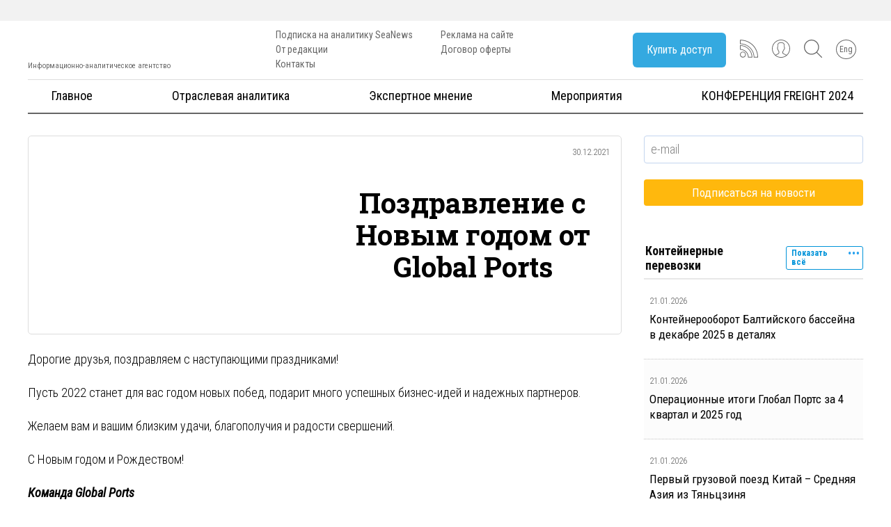

--- FILE ---
content_type: text/html; charset=UTF-8
request_url: https://seanews.ru/2021/12/30/ru-pozdravlenie-s-novym-godom-ot-global-ports/
body_size: 45703
content:
<!DOCTYPE html>
<html lang="ru-RU">
<head><meta charset="utf-8"/><script>if(navigator.userAgent.match(/MSIE|Internet Explorer/i)||navigator.userAgent.match(/Trident\/7\..*?rv:11/i)){var href=document.location.href;if(!href.match(/[?&]nowprocket/)){if(href.indexOf("?")==-1){if(href.indexOf("#")==-1){document.location.href=href+"?nowprocket=1"}else{document.location.href=href.replace("#","?nowprocket=1#")}}else{if(href.indexOf("#")==-1){document.location.href=href+"&nowprocket=1"}else{document.location.href=href.replace("#","&nowprocket=1#")}}}}</script><script>class RocketLazyLoadScripts{constructor(e){this.triggerEvents=e,this.eventOptions={passive:!0},this.userEventListener=this.triggerListener.bind(this),this.delayedScripts={normal:[],async:[],defer:[]},this.allJQueries=[]}_addUserInteractionListener(e){this.triggerEvents.forEach((t=>window.addEventListener(t,e.userEventListener,e.eventOptions)))}_removeUserInteractionListener(e){this.triggerEvents.forEach((t=>window.removeEventListener(t,e.userEventListener,e.eventOptions)))}triggerListener(){this._removeUserInteractionListener(this),"loading"===document.readyState?document.addEventListener("DOMContentLoaded",this._loadEverythingNow.bind(this)):this._loadEverythingNow()}async _loadEverythingNow(){this._delayEventListeners(),this._delayJQueryReady(this),this._handleDocumentWrite(),this._registerAllDelayedScripts(),this._preloadAllScripts(),await this._loadScriptsFromList(this.delayedScripts.normal),await this._loadScriptsFromList(this.delayedScripts.defer),await this._loadScriptsFromList(this.delayedScripts.async),await this._triggerDOMContentLoaded(),await this._triggerWindowLoad(),window.dispatchEvent(new Event("rocket-allScriptsLoaded"))}_registerAllDelayedScripts(){document.querySelectorAll("script[type=rocketlazyloadscript]").forEach((e=>{e.hasAttribute("src")?e.hasAttribute("async")&&!1!==e.async?this.delayedScripts.async.push(e):e.hasAttribute("defer")&&!1!==e.defer||"module"===e.getAttribute("data-rocket-type")?this.delayedScripts.defer.push(e):this.delayedScripts.normal.push(e):this.delayedScripts.normal.push(e)}))}async _transformScript(e){return await this._requestAnimFrame(),new Promise((t=>{const n=document.createElement("script");let r;[...e.attributes].forEach((e=>{let t=e.nodeName;"type"!==t&&("data-rocket-type"===t&&(t="type",r=e.nodeValue),n.setAttribute(t,e.nodeValue))})),e.hasAttribute("src")?(n.addEventListener("load",t),n.addEventListener("error",t)):(n.text=e.text,t()),e.parentNode.replaceChild(n,e)}))}async _loadScriptsFromList(e){const t=e.shift();return t?(await this._transformScript(t),this._loadScriptsFromList(e)):Promise.resolve()}_preloadAllScripts(){var e=document.createDocumentFragment();[...this.delayedScripts.normal,...this.delayedScripts.defer,...this.delayedScripts.async].forEach((t=>{const n=t.getAttribute("src");if(n){const t=document.createElement("link");t.href=n,t.rel="preload",t.as="script",e.appendChild(t)}})),document.head.appendChild(e)}_delayEventListeners(){let e={};function t(t,n){!function(t){function n(n){return e[t].eventsToRewrite.indexOf(n)>=0?"rocket-"+n:n}e[t]||(e[t]={originalFunctions:{add:t.addEventListener,remove:t.removeEventListener},eventsToRewrite:[]},t.addEventListener=function(){arguments[0]=n(arguments[0]),e[t].originalFunctions.add.apply(t,arguments)},t.removeEventListener=function(){arguments[0]=n(arguments[0]),e[t].originalFunctions.remove.apply(t,arguments)})}(t),e[t].eventsToRewrite.push(n)}function n(e,t){let n=e[t];Object.defineProperty(e,t,{get:()=>n||function(){},set(r){e["rocket"+t]=n=r}})}t(document,"DOMContentLoaded"),t(window,"DOMContentLoaded"),t(window,"load"),t(window,"pageshow"),t(document,"readystatechange"),n(document,"onreadystatechange"),n(window,"onload"),n(window,"onpageshow")}_delayJQueryReady(e){let t=window.jQuery;Object.defineProperty(window,"jQuery",{get:()=>t,set(n){if(n&&n.fn&&!e.allJQueries.includes(n)){n.fn.ready=n.fn.init.prototype.ready=function(t){e.domReadyFired?t.bind(document)(n):document.addEventListener("rocket-DOMContentLoaded",(()=>t.bind(document)(n)))};const t=n.fn.on;n.fn.on=n.fn.init.prototype.on=function(){if(this[0]===window){function e(e){return e.split(" ").map((e=>"load"===e||0===e.indexOf("load.")?"rocket-jquery-load":e)).join(" ")}"string"==typeof arguments[0]||arguments[0]instanceof String?arguments[0]=e(arguments[0]):"object"==typeof arguments[0]&&Object.keys(arguments[0]).forEach((t=>{delete Object.assign(arguments[0],{[e(t)]:arguments[0][t]})[t]}))}return t.apply(this,arguments),this},e.allJQueries.push(n)}t=n}})}async _triggerDOMContentLoaded(){this.domReadyFired=!0,await this._requestAnimFrame(),document.dispatchEvent(new Event("rocket-DOMContentLoaded")),await this._requestAnimFrame(),window.dispatchEvent(new Event("rocket-DOMContentLoaded")),await this._requestAnimFrame(),document.dispatchEvent(new Event("rocket-readystatechange")),await this._requestAnimFrame(),document.rocketonreadystatechange&&document.rocketonreadystatechange()}async _triggerWindowLoad(){await this._requestAnimFrame(),window.dispatchEvent(new Event("rocket-load")),await this._requestAnimFrame(),window.rocketonload&&window.rocketonload(),await this._requestAnimFrame(),this.allJQueries.forEach((e=>e(window).trigger("rocket-jquery-load"))),window.dispatchEvent(new Event("rocket-pageshow")),await this._requestAnimFrame(),window.rocketonpageshow&&window.rocketonpageshow()}_handleDocumentWrite(){const e=new Map;document.write=document.writeln=function(t){const n=document.currentScript,r=document.createRange(),i=n.parentElement;let o=e.get(n);void 0===o&&(o=n.nextSibling,e.set(n,o));const a=document.createDocumentFragment();r.setStart(a,0),a.appendChild(r.createContextualFragment(t)),i.insertBefore(a,o)}}async _requestAnimFrame(){return new Promise((e=>requestAnimationFrame(e)))}static run(){const e=new RocketLazyLoadScripts(["keydown","mousemove","touchmove","touchstart","touchend","wheel"]);e._addUserInteractionListener(e)}}RocketLazyLoadScripts.run();</script>
    
    <meta http-equiv="X-UA-Compatible" content="IE=edge"/>
    <meta name="viewport" content="width=device-width, initial-scale=1">
    <meta name="yandex-verification" content="78bbbedc8e560e49"/>				
    <link rel="shortcut icon" href="https://seanews.ru/img/favicon.ico"/>
    
    <title>Поздравление с Новым годом от Global Ports &#8212; SeaNews</title>
<meta name='robots' content='max-image-preview:large' />
	<style>img:is([sizes="auto" i], [sizes^="auto," i]) { contain-intrinsic-size: 3000px 1500px }</style>
	
<link rel="alternate" type="application/rss+xml" title="SeaNews &raquo; Лента" href="https://seanews.ru/feed/" />
<link rel="alternate" type="application/rss+xml" title="SeaNews &raquo; Лента комментариев" href="https://seanews.ru/comments/feed/" />
<link rel="alternate" type="application/rss+xml" title="SeaNews &raquo; Лента комментариев к &laquo;Поздравление с Новым годом от Global Ports&raquo;" href="https://seanews.ru/2021/12/30/ru-pozdravlenie-s-novym-godom-ot-global-ports/feed/" />
<!-- seanews.ru is managing ads with Advanced Ads 2.0.14 – https://wpadvancedads.com/ --><!--noptimize--><script type="rocketlazyloadscript" id="seane-ready">
			window.advanced_ads_ready=function(e,a){a=a||"complete";var d=function(e){return"interactive"===a?"loading"!==e:"complete"===e};d(document.readyState)?e():document.addEventListener("readystatechange",(function(a){d(a.target.readyState)&&e()}),{once:"interactive"===a})},window.advanced_ads_ready_queue=window.advanced_ads_ready_queue||[];		</script>
		<!--/noptimize--><link rel='stylesheet' id='single_post_style-css' href='https://seanews.ru/wp-content/themes/seanews/css/single_post.min.css?2&#038;ver=6.7.4' type='text/css' media='all' />
<link rel='stylesheet' id='index_style-css' href='https://seanews.ru/wp-content/themes/seanews/css/index.css?2&#038;ver=6.7.4' type='text/css' media='all' />
<link rel='stylesheet' id='comments_style-css' href='https://seanews.ru/wp-content/themes/seanews/css/comments.min.css?2&#038;ver=6.7.4' type='text/css' media='all' />
<link rel='stylesheet' id='dashicons-css' href='https://seanews.ru/wp-includes/css/dashicons.min.css?ver=6.7.4' type='text/css' media='all' />
<link rel='stylesheet' id='post-views-counter-frontend-css' href='https://seanews.ru/wp-content/plugins/post-views-counter/css/frontend.min.css?ver=1.5.5' type='text/css' media='all' />
<style id='wp-emoji-styles-inline-css' type='text/css'>

	img.wp-smiley, img.emoji {
		display: inline !important;
		border: none !important;
		box-shadow: none !important;
		height: 1em !important;
		width: 1em !important;
		margin: 0 0.07em !important;
		vertical-align: -0.1em !important;
		background: none !important;
		padding: 0 !important;
	}
</style>
<link rel='stylesheet' id='loginpress-login-widget-style-css' href='https://seanews.ru/wp-content/plugins/loginpress-login-widget/assets/css/style.css?ver=1.1.0' type='text/css' media='all' />
<style id='loginpress-login-widget-style-inline-css' type='text/css'>

                .loginpress-login-widget .loginpress_widget_error{
                  background-color: #fbb1b7;
                  color: #ae121e;
                }
</style>
<link rel='stylesheet' id='seanews-style-css' href='https://seanews.ru/wp-content/themes/seanews/style.css?ver=6.7.4' type='text/css' media='all' />
<link rel='stylesheet' id='newsletter-css' href='https://seanews.ru/wp-content/plugins/newsletter/style.css?ver=8.9.1' type='text/css' media='all' />
<style id='rocket-lazyload-inline-css' type='text/css'>
.rll-youtube-player{position:relative;padding-bottom:56.23%;height:0;overflow:hidden;max-width:100%;}.rll-youtube-player iframe{position:absolute;top:0;left:0;width:100%;height:100%;z-index:100;background:0 0}.rll-youtube-player img{bottom:0;display:block;left:0;margin:auto;max-width:100%;width:100%;position:absolute;right:0;top:0;border:none;height:auto;cursor:pointer;-webkit-transition:.4s all;-moz-transition:.4s all;transition:.4s all}.rll-youtube-player img:hover{-webkit-filter:brightness(75%)}.rll-youtube-player .play{height:72px;width:72px;left:50%;top:50%;margin-left:-36px;margin-top:-36px;position:absolute;background:url(https://seanews.ru/wp-content/plugins/wp-rocket/assets/img/youtube.png) no-repeat;cursor:pointer}
</style>
<script type="rocketlazyloadscript" data-rocket-type="text/javascript" id="post-views-counter-frontend-js-before">
/* <![CDATA[ */
var pvcArgsFrontend = {"mode":"js","postID":5082733,"requestURL":"https:\/\/seanews.ru\/wp-admin\/admin-ajax.php","nonce":"f91f081c74","dataStorage":"cookies","multisite":false,"path":"\/","domain":""};
/* ]]> */
</script>
<script type="rocketlazyloadscript" data-rocket-type="text/javascript" src="https://seanews.ru/wp-content/plugins/post-views-counter/js/frontend.min.js?ver=1.5.5" id="post-views-counter-frontend-js"></script>
<script type="rocketlazyloadscript" data-rocket-type="text/javascript" src="https://seanews.ru/wp-includes/js/jquery/jquery.min.js?ver=3.7.1" id="jquery-core-js"></script>
<script type="rocketlazyloadscript" data-rocket-type="text/javascript" src="https://seanews.ru/wp-includes/js/jquery/jquery-migrate.min.js?ver=3.4.1" id="jquery-migrate-js"></script>
<script type="text/javascript" id="loginpress-login-widget-script-js-extra">
/* <![CDATA[ */
var loginpress_widget_params = {"ajaxurl":"https:\/\/seanews.ru\/wp-admin\/admin-ajax.php","force_ssl_admin":"1","is_ssl":"1","empty_username":"<strong>Error:<\/strong> The username field is empty.","empty_password":"<strong>Error:<\/strong> The password field is empty.","invalid_username":"<strong>\u041e\u0448\u0438\u0431\u043a\u0430:<\/strong> ","invalid_password":"<strong>Error:<\/strong> Invalid Password.","invalid_email":"<strong>Error:<\/strong> The email address isn't correct.."};
/* ]]> */
</script>
<script type="rocketlazyloadscript" data-rocket-type="text/javascript" src="https://seanews.ru/wp-content/plugins/loginpress-login-widget/assets/js/script.js?ver=1.1.0" id="loginpress-login-widget-script-js"></script>
<link rel="https://api.w.org/" href="https://seanews.ru/wp-json/" /><link rel="alternate" title="JSON" type="application/json" href="https://seanews.ru/wp-json/wp/v2/posts/5082733" /><link rel="canonical" href="https://seanews.ru/2021/12/30/ru-pozdravlenie-s-novym-godom-ot-global-ports/" />

 <!-- OneAll.com / Social Login for WordPress / v5.10.0 -->
<script type="rocketlazyloadscript" data-cfasync="false" data-rocket-type="text/javascript">
 (function() {
  var oa = document.createElement('script'); oa.type = 'text/javascript';
  oa.async = true; oa.src = 'https://seanewsru.api.oneall.com/socialize/library.js';
  var s = document.getElementsByTagName('script')[0]; s.parentNode.insertBefore(oa, s);
 })();
</script>
<style>
.qtranxs_flag_ru {background-image: url(https://seanews.ru/wp-content/plugins/qtranslate-xt-3.15.2/flags/ru.png); background-repeat: no-repeat;}
.qtranxs_flag_en {background-image: url(https://seanews.ru/wp-content/plugins/qtranslate-xt-3.15.2/flags/gb.png); background-repeat: no-repeat;}
</style>
<link hreflang="ru" href="https://seanews.ru/2021/12/30/ru-pozdravlenie-s-novym-godom-ot-global-ports/" rel="alternate" />
<link hreflang="en" href="https://seanews.ru/en/2021/12/30/ru-pozdravlenie-s-novym-godom-ot-global-ports/" rel="alternate" />
<link hreflang="x-default" href="https://seanews.ru/2021/12/30/ru-pozdravlenie-s-novym-godom-ot-global-ports/" rel="alternate" />
<meta name="generator" content="qTranslate-XT 3.15.2" />
 
				<meta name="robots" content="noindex" /> 
			        <meta name="onesignal" content="wordpress-plugin"/>
            <script type="rocketlazyloadscript">

      window.OneSignalDeferred = window.OneSignalDeferred || [];

      OneSignalDeferred.push(function(OneSignal) {
        var oneSignal_options = {};
        window._oneSignalInitOptions = oneSignal_options;

        oneSignal_options['serviceWorkerParam'] = { scope: '/' };
oneSignal_options['serviceWorkerPath'] = 'OneSignalSDKWorker.js.php';

        OneSignal.Notifications.setDefaultUrl("https://seanews.ru");

        oneSignal_options['wordpress'] = true;
oneSignal_options['appId'] = 'b5f6a047-7a93-47ed-a2d9-fc10289061e5';
oneSignal_options['allowLocalhostAsSecureOrigin'] = true;
oneSignal_options['welcomeNotification'] = { };
oneSignal_options['welcomeNotification']['title'] = "";
oneSignal_options['welcomeNotification']['message'] = "Спасибо что подписались на уведомления.";
oneSignal_options['path'] = "https://seanews.ru/wp-content/plugins/onesignal-free-web-push-notifications/sdk_files/";
oneSignal_options['persistNotification'] = false;
oneSignal_options['promptOptions'] = { };
oneSignal_options['promptOptions']['actionMessage'] = "Сайт предлагает показывать уведомления, чтобы Вы всегда были в курсе новостей";
oneSignal_options['promptOptions']['exampleNotificationTitleDesktop'] = "Пример уведомления";
oneSignal_options['promptOptions']['exampleNotificationMessageDesktop'] = "Уведомления сайта будут возникать на Вашем рабочем столе";
oneSignal_options['promptOptions']['exampleNotificationTitleMobile'] = "Пример уведомления";
oneSignal_options['promptOptions']['exampleNotificationMessageMobile'] = "Уведомления сайта будут возникать на экране Вашего телефона";
oneSignal_options['promptOptions']['exampleNotificationCaption'] = "Вы можете всегда отказаться от уведомлений";
oneSignal_options['promptOptions']['acceptButtonText'] = "Разрешить";
oneSignal_options['promptOptions']['cancelButtonText'] = "Отклонить";
oneSignal_options['promptOptions']['siteName'] = "https://seanews.ru";
oneSignal_options['promptOptions']['autoAcceptTitle'] = "Разрешить";
oneSignal_options['notifyButton'] = { };
oneSignal_options['notifyButton']['enable'] = true;
oneSignal_options['notifyButton']['position'] = 'bottom-left';
oneSignal_options['notifyButton']['theme'] = 'inverse';
oneSignal_options['notifyButton']['size'] = 'medium';
oneSignal_options['notifyButton']['showCredit'] = true;
oneSignal_options['notifyButton']['text'] = {};
oneSignal_options['notifyButton']['text']['tip.state.unsubscribed'] = 'Подписаться на уведомления';
oneSignal_options['notifyButton']['text']['tip.state.subscribed'] = 'Вы подписаны на уведомления';
oneSignal_options['notifyButton']['text']['tip.state.blocked'] = 'Вы заблокировали уведомления';
oneSignal_options['notifyButton']['text']['message.action.subscribed'] = 'Спасибо';
oneSignal_options['notifyButton']['text']['message.action.resubscribed'] = 'Вы подписаны на уведомления';
oneSignal_options['notifyButton']['text']['message.action.unsubscribed'] = 'Больше Вы не будете получать уведомления';
oneSignal_options['notifyButton']['text']['dialog.main.title'] = 'Управление уведомлениями';
oneSignal_options['notifyButton']['text']['dialog.main.button.subscribe'] = 'Подписаться';
oneSignal_options['notifyButton']['text']['dialog.main.button.unsubscribe'] = 'Отказаться';
oneSignal_options['notifyButton']['text']['dialog.blocked.title'] = 'Заблокировать';
oneSignal_options['notifyButton']['text']['dialog.blocked.message'] = 'Следуйте инструкции для разблокировки уведомлений';
oneSignal_options['notifyButton']['colors'] = {};
oneSignal_options['notifyButton']['colors']['circle.foreground'] = '#0095da';
oneSignal_options['notifyButton']['colors']['pulse.color'] = '#0095da';
oneSignal_options['notifyButton']['colors']['dialog.button.background'] = '#0095da';
oneSignal_options['notifyButton']['offset'] = {};
oneSignal_options['notifyButton']['offset']['bottom'] = '60px';
oneSignal_options['notifyButton']['offset']['left'] = '9px';
oneSignal_options['notifyButton']['offset']['right'] = '26px';
              OneSignal.init(window._oneSignalInitOptions);
              OneSignal.Slidedown.promptPush()      });

      function documentInitOneSignal() {
        var oneSignal_elements = document.getElementsByClassName("OneSignal-prompt");

        var oneSignalLinkClickHandler = function(event) { OneSignal.Notifications.requestPermission(); event.preventDefault(); };        for(var i = 0; i < oneSignal_elements.length; i++)
          oneSignal_elements[i].addEventListener('click', oneSignalLinkClickHandler, false);
      }

      if (document.readyState === 'complete') {
           documentInitOneSignal();
      }
      else {
           window.addEventListener("load", function(event){
               documentInitOneSignal();
          });
      }
    </script>
<link rel="icon" href="https://seanews.ru/wp-content/uploads/2017/02/cropped-SN_twitter_squer-160x160.png.webp" sizes="32x32" />
<link rel="icon" href="https://seanews.ru/wp-content/uploads/2017/02/cropped-SN_twitter_squer.png.webp" sizes="192x192" />
<link rel="apple-touch-icon" href="https://seanews.ru/wp-content/uploads/2017/02/cropped-SN_twitter_squer.png.webp" />
<meta name="msapplication-TileImage" content="https://seanews.ru/wp-content/uploads/2017/02/cropped-SN_twitter_squer.png" />
<noscript><style id="rocket-lazyload-nojs-css">.rll-youtube-player, [data-lazy-src]{display:none !important;}</style></noscript>
    <script type="rocketlazyloadscript" src="https://ajax.googleapis.com/ajax/libs/jquery/1.11.1/jquery.min.js?2"></script>
    <link href="https://seanews.ru/wp-content/themes/seanews/css/jquery.fancybox.css?2" rel="stylesheet" type="text/css"/>
    <link href="https://seanews.ru/wp-content/themes/seanews/css/owl.carousel.css?2" rel="stylesheet" type="text/css"/>
    <link href="https://seanews.ru/wp-content/themes/seanews/css/index.css?2" rel="stylesheet" type="text/css"/>
    <script type="rocketlazyloadscript" src="https://seanews.ru/wp-content/themes/seanews/js/vendor/jquery.fancybox.js?2" data-rocket-type="text/javascript"></script>
    <script type="rocketlazyloadscript" src="https://seanews.ru/wp-content/themes/seanews/js/vendor/owl.carousel.min.js?2" data-rocket-type="text/javascript"></script>

<!-- Google tag (gtag.js) -->
<script type="rocketlazyloadscript" async src="https://www.googletagmanager.com/gtag/js?id=G-R412THFDNC"></script>
<script type="rocketlazyloadscript">
  window.dataLayer = window.dataLayer || [];
  function gtag(){dataLayer.push(arguments);}
  gtag('js', new Date());

  gtag('config', 'G-R412THFDNC');
</script>
<!-- Google tag (gtag.js) -->
<script type="rocketlazyloadscript" async src="https://www.googletagmanager.com/gtag/js?id=G-BFC3G3CPEF"></script>
<script type="rocketlazyloadscript">
  window.dataLayer = window.dataLayer || [];
  function gtag(){dataLayer.push(arguments);}
  gtag('js', new Date());

  gtag('config', 'G-BFC3G3CPEF');
</script>

</head>

<body class="post-template-default single single-post postid-5082733 single-format-standard group-blog aa-prefix-seane- aa-disabled-bots">
<!-- Rating Mail.ru counter -->
<script type="rocketlazyloadscript" data-rocket-type="text/javascript">
var _tmr = window._tmr || (window._tmr = []);
_tmr.push({id: "86301", type: "pageView", start: (new Date()).getTime()});
(function (d, w, id) {
  if (d.getElementById(id)) return;
  var ts = d.createElement("script"); ts.type = "text/javascript"; ts.async = true; ts.id = id;
  ts.src = "https://top-fwz1.mail.ru/js/code.js";
  var f = function () {var s = d.getElementsByTagName("script")[0]; s.parentNode.insertBefore(ts, s);};
  if (w.opera == "[object Opera]") { d.addEventListener("DOMContentLoaded", f, false); } else { f(); }
})(document, window, "topmailru-code");
</script><noscript><div>
<img src="https://top-fwz1.mail.ru/counter?id=86301;js=na" style="border:0;position:absolute;left:-9999px;" alt="Top.Mail.Ru" />
</div></noscript>
<!-- //Rating Mail.ru counter -->
<style>
/*   svg {
        max-width: 50px;
        max-height: 50px;
    }
*/
</style>
<div id="page" class="site">
    <div class="sitebanner tb_hide" align="center">
            </div>


    <div class="header_block">
        <header>
            <div class="container relative">

                <div class="hidden" hidden>
                    <div class="head_cell_us text-center tb_hide">
                        <li id="qtranslate-2" class="widget qtranxs_widget">
<ul class="language-chooser language-chooser-image qtranxs_language_chooser" id="qtranslate-2-chooser">
<li class="lang-ru active"><a href="https://seanews.ru/ru/2021/12/30/ru-pozdravlenie-s-novym-godom-ot-global-ports/" title="Рус (ru)" class="qtranxs_image qtranxs_image_ru"><img width="18" height="12" class="qtranxs-flag" src="data:image/svg+xml,%3Csvg%20xmlns='http://www.w3.org/2000/svg'%20viewBox='0%200%2018%2012'%3E%3C/svg%3E" alt="Рус (ru)" data-lazy-src="https://seanews.ru/wp-content/plugins/qtranslate-xt-3.15.2/flags/ru.png" /><noscript><img width="18" height="12" class="qtranxs-flag" src="https://seanews.ru/wp-content/plugins/qtranslate-xt-3.15.2/flags/ru.png" alt="Рус (ru)" /></noscript><span style="display:none">Рус</span></a></li>
<li class="lang-en"><a href="https://seanews.ru/en/2021/12/30/ru-pozdravlenie-s-novym-godom-ot-global-ports/" title="Eng (en)" class="qtranxs_image qtranxs_image_en"><img width="18" height="12" class="qtranxs-flag" src="data:image/svg+xml,%3Csvg%20xmlns='http://www.w3.org/2000/svg'%20viewBox='0%200%2018%2012'%3E%3C/svg%3E" alt="Eng (en)" data-lazy-src="https://seanews.ru/wp-content/plugins/qtranslate-xt-3.15.2/flags/gb.png" /><noscript><img width="18" height="12" class="qtranxs-flag" src="https://seanews.ru/wp-content/plugins/qtranslate-xt-3.15.2/flags/gb.png" alt="Eng (en)" /></noscript><span style="display:none">Eng</span></a></li>
</ul><div class="qtranxs_widget_end"></div>
</li>
                    </div>
                </div>

                <div class="header_row">

                    <a href="https://seanews.ru" class="logo_link">
                        <div class="logo_container">
                            <img width="300" height="77" src="data:image/svg+xml,%3Csvg%20xmlns='http://www.w3.org/2000/svg'%20viewBox='0%200%20300%2077'%3E%3C/svg%3E" alt="" data-lazy-src="https://seanews.ru/wp-content/themes/seanews/images/seanews-logo.png"/><noscript><img width="300" height="77" src="https://seanews.ru/wp-content/themes/seanews/images/seanews-logo.png" alt=""/></noscript>
                            <div class="text">Информационно-аналитическое агентство</div>
                        </div>
                    </a>
                    <div class="header_navigation">
                        <ul class="head-li-menu"><li id="menu-item-5012781" class="menu-item menu-item-type-post_type menu-item-object-page menu-item-5012781"><a href="https://seanews.ru/seanews-subscription/">Подписка на аналитику SeaNews</a></li>
<li id="menu-item-160" class="menu-item menu-item-type-post_type menu-item-object-page menu-item-160"><a href="https://seanews.ru/ot-redakcii/">От редакции</a></li>
<li id="menu-item-5022481" class="menu-item menu-item-type-post_type menu-item-object-page menu-item-5022481"><a href="https://seanews.ru/kontakty/">Контакты</a></li>
</ul>                        <ul class="head-li-menu"><li id="menu-item-171" class="menu-item menu-item-type-post_type menu-item-object-page menu-item-171"><a href="https://seanews.ru/seanews-advertize/">Реклама на сайте</a></li>
<li id="menu-item-5009054" class="menu-item menu-item-type-post_type menu-item-object-page menu-item-5009054"><a href="https://seanews.ru/dogovor-oferty-2017/">Договор оферты</a></li>
</ul>
                    </div>


                    <div class="header_buttons">

                        
                        <div class="header_icons_box">

                            
                                <div class="buy_cubs_button_cont not_in_mobile">
                                    <a class="jq-callback3" href="#callback3">
                                        <div class="subs_button">
                                            Купить доступ                                        </div>
                                    </a>
                                </div>
                                <div class="header_svg">
                                    <a href="/rss/" class="rss">
                                        <svg    viewBox="0 0 10000 10000">
                               <g id="Слой_x0020_1">
                                                <g id="_299407552">
                                                    <path class="fil0" d="M1630 9926c-926,0 -1630,-741 -1630,-1630 0,-889 741,-1630 1630,-1630 889,0 1630,741 1630,1630 0,889 -704,1630 -1630,1630zm0 -2926c-704,0 -1259,556 -1259,1259 0,704 556,1259 1259,1259 704,0 1259,-556 1259,-1259 0,-704 -519,-1259 -1259,-1259z"/>
                                                    <path class="fil0" d="M9815 9926l-2222 0 0 -185c0,-4000 -3333,-7259 -7407,-7259l-185 0 0 -2407 185 0c5519,0 9815,4222 9815,9630l0 185 -185 37zm-1852 -370l1667 0c-74,-5074 -4111,-9000 -9259,-9111l0 1667c4148,111 7481,3407 7593,7444z"/>
                                                    <path class="fil0" d="M6667 9926l-2222 0 0 -185c0,-2259 -1963,-4148 -4259,-4148l-185 0 0 -2519 185 0c3630,0 6667,3037 6667,6667l0 185 -185 0zm-1852 -370l1667 0c-74,-3296 -2815,-6037 -6111,-6111l0 1778c2370,111 4370,2037 4444,4333z"/>
                                                </g>
                                            </g>
</svg>



                                    </a>
                                </div>

                                <div class="header_svg not_in_mobile">
                                    <a href="#callback2" class="jq-callback2" style="text-decoration: none;">
                                        <svg id="User" viewBox="0 0 55 55">
                                            <path d="M55,27.5C55,12.337,42.663,0,27.5,0S0,12.337,0,27.5c0,8.009,3.444,15.228,8.926,20.258l-0.026,0.023l0.892,0.752
                                c0.058,0.049,0.121,0.089,0.179,0.137c0.474,0.393,0.965,0.766,1.465,1.127c0.162,0.117,0.324,0.234,0.489,0.348
                                c0.534,0.368,1.082,0.717,1.642,1.048c0.122,0.072,0.245,0.142,0.368,0.212c0.613,0.349,1.239,0.678,1.88,0.98
                                c0.047,0.022,0.095,0.042,0.142,0.064c2.089,0.971,4.319,1.684,6.651,2.105c0.061,0.011,0.122,0.022,0.184,0.033
                                c0.724,0.125,1.456,0.225,2.197,0.292c0.09,0.008,0.18,0.013,0.271,0.021C25.998,54.961,26.744,55,27.5,55
                                c0.749,0,1.488-0.039,2.222-0.098c0.093-0.008,0.186-0.013,0.279-0.021c0.735-0.067,1.461-0.164,2.178-0.287
                                c0.062-0.011,0.125-0.022,0.187-0.034c2.297-0.412,4.495-1.109,6.557-2.055c0.076-0.035,0.153-0.068,0.229-0.104
                                c0.617-0.29,1.22-0.603,1.811-0.936c0.147-0.083,0.293-0.167,0.439-0.253c0.538-0.317,1.067-0.648,1.581-1
                                c0.185-0.126,0.366-0.259,0.549-0.391c0.439-0.316,0.87-0.642,1.289-0.983c0.093-0.075,0.193-0.14,0.284-0.217l0.915-0.764
                                l-0.027-0.023C51.523,42.802,55,35.55,55,27.5z M2,27.5C2,13.439,13.439,2,27.5,2S53,13.439,53,27.5
                                c0,7.577-3.325,14.389-8.589,19.063c-0.294-0.203-0.59-0.385-0.893-0.537l-8.467-4.233c-0.76-0.38-1.232-1.144-1.232-1.993v-2.957
                                c0.196-0.242,0.403-0.516,0.617-0.817c1.096-1.548,1.975-3.27,2.616-5.123c1.267-0.602,2.085-1.864,2.085-3.289v-3.545
                                c0-0.867-0.318-1.708-0.887-2.369v-4.667c0.052-0.519,0.236-3.448-1.883-5.864C34.524,9.065,31.541,8,27.5,8
                                s-7.024,1.065-8.867,3.168c-2.119,2.416-1.935,5.345-1.883,5.864v4.667c-0.568,0.661-0.887,1.502-0.887,2.369v3.545
                                c0,1.101,0.494,2.128,1.34,2.821c0.81,3.173,2.477,5.575,3.093,6.389v2.894c0,0.816-0.445,1.566-1.162,1.958l-7.907,4.313
                                c-0.252,0.137-0.502,0.297-0.752,0.476C5.276,41.792,2,35.022,2,27.5z M42.459,48.132c-0.35,0.254-0.706,0.5-1.067,0.735
                                c-0.166,0.108-0.331,0.216-0.5,0.321c-0.472,0.292-0.952,0.57-1.442,0.83c-0.108,0.057-0.217,0.111-0.326,0.167
                                c-1.126,0.577-2.291,1.073-3.488,1.476c-0.042,0.014-0.084,0.029-0.127,0.043c-0.627,0.208-1.262,0.393-1.904,0.552
                                c-0.002,0-0.004,0.001-0.006,0.001c-0.648,0.16-1.304,0.293-1.964,0.402c-0.018,0.003-0.036,0.007-0.054,0.01
                                c-0.621,0.101-1.247,0.174-1.875,0.229c-0.111,0.01-0.222,0.017-0.334,0.025C28.751,52.97,28.127,53,27.5,53
                                c-0.634,0-1.266-0.031-1.895-0.078c-0.109-0.008-0.218-0.015-0.326-0.025c-0.634-0.056-1.265-0.131-1.89-0.233
                                c-0.028-0.005-0.056-0.01-0.084-0.015c-1.322-0.221-2.623-0.546-3.89-0.971c-0.039-0.013-0.079-0.027-0.118-0.04
                                c-0.629-0.214-1.251-0.451-1.862-0.713c-0.004-0.002-0.009-0.004-0.013-0.006c-0.578-0.249-1.145-0.525-1.705-0.816
                                c-0.073-0.038-0.147-0.074-0.219-0.113c-0.511-0.273-1.011-0.568-1.504-0.876c-0.146-0.092-0.291-0.185-0.435-0.279
                                c-0.454-0.297-0.902-0.606-1.338-0.933c-0.045-0.034-0.088-0.07-0.133-0.104c0.032-0.018,0.064-0.036,0.096-0.054l7.907-4.313
                                c1.36-0.742,2.205-2.165,2.205-3.714l-0.001-3.602l-0.23-0.278c-0.022-0.025-2.184-2.655-3.001-6.216l-0.091-0.396l-0.341-0.221
                                c-0.481-0.311-0.769-0.831-0.769-1.392v-3.545c0-0.465,0.197-0.898,0.557-1.223l0.33-0.298v-5.57l-0.009-0.131
                                c-0.003-0.024-0.298-2.429,1.396-4.36C21.583,10.837,24.061,10,27.5,10c3.426,0,5.896,0.83,7.346,2.466
                                c1.692,1.911,1.415,4.361,1.413,4.381l-0.009,5.701l0.33,0.298c0.359,0.324,0.557,0.758,0.557,1.223v3.545
                                c0,0.713-0.485,1.36-1.181,1.575l-0.497,0.153l-0.16,0.495c-0.59,1.833-1.43,3.526-2.496,5.032c-0.262,0.37-0.517,0.698-0.736,0.949
                                l-0.248,0.283V39.8c0,1.612,0.896,3.062,2.338,3.782l8.467,4.233c0.054,0.027,0.107,0.055,0.16,0.083
                                C42.677,47.979,42.567,48.054,42.459,48.132z"/>
                                        </svg>
                                    </a>

                                </div>

                            
                            <div class="header_svg toggleSearch">
                                <svg id="Search" viewBox="0 0 488.4 488.4">
                                    <g>
                                        <g>
                                            <path d="M0,203.25c0,112.1,91.2,203.2,203.2,203.2c51.6,0,98.8-19.4,134.7-51.2l129.5,129.5c2.4,2.4,5.5,3.6,8.7,3.6
                                        s6.3-1.2,8.7-3.6c4.8-4.8,4.8-12.5,0-17.3l-129.6-129.5c31.8-35.9,51.2-83,51.2-134.7c0-112.1-91.2-203.2-203.2-203.2
                                        S0,91.15,0,203.25z M381.9,203.25c0,98.5-80.2,178.7-178.7,178.7s-178.7-80.2-178.7-178.7s80.2-178.7,178.7-178.7
                                        S381.9,104.65,381.9,203.25z"/>
                                        </g>
                                    </g>
                                </svg>
                            </div>


                            <div class="header_svg">
                                <a  class="languageLink1" href="/en/">
                                    <div  class="language_switch">
                                        Eng                                    </div>
                                </a>
                            </div>

                            <div class="header_svg mobile_menu toggleMobileMenu">
                                <svg viewBox="0 0 384.97 384.97">
                                    <g>
                                        <g id="Menu">
                                            <path d="M12.03,84.212h360.909c6.641,0,12.03-5.39,12.03-12.03c0-6.641-5.39-12.03-12.03-12.03H12.03
			                            C5.39,60.152,0,65.541,0,72.182C0,78.823,5.39,84.212,12.03,84.212z"/>
                                            <path d="M372.939,180.455H12.03c-6.641,0-12.03,5.39-12.03,12.03s5.39,12.03,12.03,12.03h360.909c6.641,0,12.03-5.39,12.03-12.03
			                            S379.58,180.455,372.939,180.455z"/>
                                            <path d="M372.939,300.758H12.03c-6.641,0-12.03,5.39-12.03,12.03c0,6.641,5.39,12.03,12.03,12.03h360.909
			                            c6.641,0,12.03-5.39,12.03-12.03C384.97,306.147,379.58,300.758,372.939,300.758z"/>
                                        </g>
                                    </g>
                                </svg>
                            </div>

                        </div>

                    </div>

                </div>
                <!------------------------------------------------------------  search_field  ---------------------------------------------------------------------------->
                <div class="search_wrap closed SearchWrap">
                    <form role="search" method="get" class="seanews_search-form"
                          action="https://seanews.ru/">
                        <input class="search-field seanews_search" value="" name="s" type="search">
                        <div class="search_button">
                            <input class="seanews_search-submit" value="" type="submit">
                            <svg id="Search" viewBox="0 0 488.4 488.4">
                                <g>
                                    <g>
                                        <path d="M0,203.25c0,112.1,91.2,203.2,203.2,203.2c51.6,0,98.8-19.4,134.7-51.2l129.5,129.5c2.4,2.4,5.5,3.6,8.7,3.6
                    s6.3-1.2,8.7-3.6c4.8-4.8,4.8-12.5,0-17.3l-129.6-129.5c31.8-35.9,51.2-83,51.2-134.7c0-112.1-91.2-203.2-203.2-203.2
                    S0,91.15,0,203.25z M381.9,203.25c0,98.5-80.2,178.7-178.7,178.7s-178.7-80.2-178.7-178.7s80.2-178.7,178.7-178.7
                    S381.9,104.65,381.9,203.25z"/>
                                    </g>
                                </g>
                            </svg>
                        </div>
                    </form>
                    <div class="close_search CloseSearch">
                        <svg id="Close" viewBox="0 0 490 490">
                            <polygon points="456.851,0 245,212.564 33.149,0 0.708,32.337 212.669,245.004 0.708,457.678 33.149,490 245,277.443 456.851,490
	489.292,457.678 277.331,245.004 489.292,32.337 "/>
                        </svg>
                    </div>
                </div>

                <!------------------------------------------------------------  mobile_menu  --------------------------------------------------------------------------->
                <div class="mobile_menu_container closed">
                    <div class="close_search mobile_menu_close CloseMobileMenu">
                        <svg id="Close" viewBox="0 0 490 490">
                            <polygon points="456.851,0 245,212.564 33.149,0 0.708,32.337 212.669,245.004 0.708,457.678 33.149,490 245,277.443 456.851,490
	489.292,457.678 277.331,245.004 489.292,32.337 "/>
                        </svg>
                    </div>
                    <ul id="menu-osnovnoe-menju" class="navmenu"><li id="menu-item-148" class="menu-item menu-item-type-custom menu-item-object-custom menu-item-has-children menu-item-148"><a href="/">Главное</a>
<ul class="sub-menu">
	<li id="menu-item-5073243" class="menu-item menu-item-type-taxonomy menu-item-object-category current-post-ancestor current-menu-parent current-post-parent menu-item-5073243"><a href="https://seanews.ru/category/news/">Все новости</a></li>
	<li id="menu-item-342" class="menu-item menu-item-type-taxonomy menu-item-object-category menu-item-342"><a href="https://seanews.ru/category/containers/">Контейнерные перевозки</a></li>
	<li id="menu-item-341" class="menu-item menu-item-type-taxonomy menu-item-object-category menu-item-341"><a href="https://seanews.ru/category/cargo/">Грузовые перевозки</a></li>
	<li id="menu-item-353" class="menu-item menu-item-type-taxonomy menu-item-object-category menu-item-353"><a href="https://seanews.ru/category/news/state/">Госрегулирование</a></li>
	<li id="menu-item-5030761" class="menu-item menu-item-type-taxonomy menu-item-object-category menu-item-5030761"><a href="https://seanews.ru/category/news/rzd/">Железная дорога</a></li>
	<li id="menu-item-344" class="menu-item menu-item-type-taxonomy menu-item-object-category menu-item-344"><a href="https://seanews.ru/category/press-release/">Пресс релизы</a></li>
	<li id="menu-item-345" class="menu-item menu-item-type-taxonomy menu-item-object-category current-post-ancestor current-menu-parent current-post-parent menu-item-345"><a href="https://seanews.ru/category/miscellanious/">Другое</a></li>
</ul>
</li>
<li id="menu-item-346" class="menu-item menu-item-type-taxonomy menu-item-object-category menu-item-has-children menu-item-346"><a href="https://seanews.ru/category/analytics/">Отраслевая аналитика</a>
<ul class="sub-menu">
	<li id="menu-item-348" class="menu-item menu-item-type-taxonomy menu-item-object-category menu-item-348"><a href="https://seanews.ru/category/analytics/other-analytics/">Статистика и аналитика</a></li>
	<li id="menu-item-5012398" class="menu-item menu-item-type-taxonomy menu-item-object-category menu-item-5012398"><a href="https://seanews.ru/category/analytics/servis-portstat/">ПОРТСТАТ &#8212; статистика портов</a></li>
	<li id="menu-item-5124741" class="menu-item menu-item-type-taxonomy menu-item-object-category menu-item-5124741"><a href="https://seanews.ru/category/analytics/sevice-freightmarket-p/">FREIGHTMarket &#8212; ставки линий</a></li>
	<li id="menu-item-5100138" class="menu-item menu-item-type-taxonomy menu-item-object-category menu-item-5100138"><a href="https://seanews.ru/category/analytics/tsvt-service/">ТСВТ &#8212; статистика ВЭД</a></li>
	<li id="menu-item-5100322" class="menu-item menu-item-type-taxonomy menu-item-object-category menu-item-5100322"><a href="https://seanews.ru/category/analytics/subscription-news/">Закрытая аналитика</a></li>
	<li id="menu-item-5030451" class="menu-item menu-item-type-post_type menu-item-object-page menu-item-5030451"><a href="https://seanews.ru/interactive-stividor-map/">Интерактивная карта терминалов</a></li>
</ul>
</li>
<li id="menu-item-352" class="menu-item menu-item-type-taxonomy menu-item-object-category menu-item-352"><a href="https://seanews.ru/category/expert/">Экспертное мнение</a></li>
<li id="menu-item-5119601" class="menu-item menu-item-type-taxonomy menu-item-object-category menu-item-has-children menu-item-5119601"><a href="https://seanews.ru/category/event/">Мероприятия</a>
<ul class="sub-menu">
	<li id="menu-item-5119602" class="menu-item menu-item-type-taxonomy menu-item-object-category menu-item-5119602"><a href="https://seanews.ru/category/event/">Предстоящие мероприятия</a></li>
	<li id="menu-item-5119600" class="menu-item menu-item-type-taxonomy menu-item-object-category menu-item-5119600"><a href="https://seanews.ru/category/past_events/">Прошедшие мероприятия</a></li>
</ul>
</li>
<li id="menu-item-5069623" class="menu-item menu-item-type-custom menu-item-object-custom menu-item-5069623"><a href="https://seanews.ru/2024/06/10/ru-mezhdunarodnaja-prakticheskaja-konferencija-shipping-digital-opyt-2024/">КОНФЕРЕНЦИЯ FREIGHT 2024</a></li>
</ul>
                    <div class="buy_cubs_button_cont">
                        <a class="jq-callback3" href="#callback3">
                            <div class="subs_button">
                                Купить доступ                            </div>
                        </a>
                    </div>

                    <ul id="menu-mobilnoe-menju" class="navmob_small_menu"><li id="menu-item-176" class="menu-item menu-item-type-post_type menu-item-object-page menu-item-176"><a href="https://seanews.ru/seanews-advertize/">Реклама</a></li>
<li id="menu-item-175" class="menu-item menu-item-type-post_type menu-item-object-page menu-item-175"><a href="https://seanews.ru/seanews-subscription/">Подписка на аналитику SeaNews</a></li>
<li id="menu-item-5011633" class="menu-item menu-item-type-post_type menu-item-object-page menu-item-5011633"><a href="https://seanews.ru/dogovor-oferty-2017/">Договор оферты</a></li>
<li id="menu-item-177" class="menu-item menu-item-type-post_type menu-item-object-page menu-item-177"><a href="https://seanews.ru/kontakty/">Контакты</a></li>
<li id="menu-item-5006758" class="menu-item menu-item-type-post_type menu-item-object-page menu-item-5006758"><a href="https://seanews.ru/ot-redakcii/">От редакции</a></li>
<li id="menu-item-5014511" class="qtranxs-lang-menu qtranxs-lang-menu-ru menu-item menu-item-type-custom menu-item-object-custom menu-item-has-children menu-item-5014511"><a href="#" title="Рус"><img width="18" height="12" class="qtranxs-flag" src="data:image/svg+xml,%3Csvg%20xmlns='http://www.w3.org/2000/svg'%20viewBox='0%200%2018%2012'%3E%3C/svg%3E" alt="Рус" data-lazy-src="https://seanews.ru/wp-content/plugins/qtranslate-xt-3.15.2/flags/ru.png" /><noscript><img width="18" height="12" class="qtranxs-flag" src="https://seanews.ru/wp-content/plugins/qtranslate-xt-3.15.2/flags/ru.png" alt="Рус" /></noscript></a>
<ul class="sub-menu">
	<li id="menu-item-5014512" class="qtranxs-lang-menu-item qtranxs-lang-menu-item-en menu-item menu-item-type-custom menu-item-object-custom menu-item-5014512"><a href="https://seanews.ru/en/2021/12/30/ru-pozdravlenie-s-novym-godom-ot-global-ports/" title="Eng"><img width="18" height="12" class="qtranxs-flag" src="data:image/svg+xml,%3Csvg%20xmlns='http://www.w3.org/2000/svg'%20viewBox='0%200%2018%2012'%3E%3C/svg%3E" alt="Eng" data-lazy-src="https://seanews.ru/wp-content/plugins/qtranslate-xt-3.15.2/flags/gb.png" /><noscript><img width="18" height="12" class="qtranxs-flag" src="https://seanews.ru/wp-content/plugins/qtranslate-xt-3.15.2/flags/gb.png" alt="Eng" /></noscript></a></li>
</ul>
</li>
</ul>                                            <div class="user_mobile_version">
                            <a href="#callback2" class="jq-callback2" style="text-decoration: none;">
                                <svg id="User" viewBox="0 0 55 55">
                                    <path d="M55,27.5C55,12.337,42.663,0,27.5,0S0,12.337,0,27.5c0,8.009,3.444,15.228,8.926,20.258l-0.026,0.023l0.892,0.752
            c0.058,0.049,0.121,0.089,0.179,0.137c0.474,0.393,0.965,0.766,1.465,1.127c0.162,0.117,0.324,0.234,0.489,0.348
            c0.534,0.368,1.082,0.717,1.642,1.048c0.122,0.072,0.245,0.142,0.368,0.212c0.613,0.349,1.239,0.678,1.88,0.98
            c0.047,0.022,0.095,0.042,0.142,0.064c2.089,0.971,4.319,1.684,6.651,2.105c0.061,0.011,0.122,0.022,0.184,0.033
            c0.724,0.125,1.456,0.225,2.197,0.292c0.09,0.008,0.18,0.013,0.271,0.021C25.998,54.961,26.744,55,27.5,55
            c0.749,0,1.488-0.039,2.222-0.098c0.093-0.008,0.186-0.013,0.279-0.021c0.735-0.067,1.461-0.164,2.178-0.287
            c0.062-0.011,0.125-0.022,0.187-0.034c2.297-0.412,4.495-1.109,6.557-2.055c0.076-0.035,0.153-0.068,0.229-0.104
            c0.617-0.29,1.22-0.603,1.811-0.936c0.147-0.083,0.293-0.167,0.439-0.253c0.538-0.317,1.067-0.648,1.581-1
            c0.185-0.126,0.366-0.259,0.549-0.391c0.439-0.316,0.87-0.642,1.289-0.983c0.093-0.075,0.193-0.14,0.284-0.217l0.915-0.764
            l-0.027-0.023C51.523,42.802,55,35.55,55,27.5z M2,27.5C2,13.439,13.439,2,27.5,2S53,13.439,53,27.5
            c0,7.577-3.325,14.389-8.589,19.063c-0.294-0.203-0.59-0.385-0.893-0.537l-8.467-4.233c-0.76-0.38-1.232-1.144-1.232-1.993v-2.957
            c0.196-0.242,0.403-0.516,0.617-0.817c1.096-1.548,1.975-3.27,2.616-5.123c1.267-0.602,2.085-1.864,2.085-3.289v-3.545
            c0-0.867-0.318-1.708-0.887-2.369v-4.667c0.052-0.519,0.236-3.448-1.883-5.864C34.524,9.065,31.541,8,27.5,8
            s-7.024,1.065-8.867,3.168c-2.119,2.416-1.935,5.345-1.883,5.864v4.667c-0.568,0.661-0.887,1.502-0.887,2.369v3.545
            c0,1.101,0.494,2.128,1.34,2.821c0.81,3.173,2.477,5.575,3.093,6.389v2.894c0,0.816-0.445,1.566-1.162,1.958l-7.907,4.313
            c-0.252,0.137-0.502,0.297-0.752,0.476C5.276,41.792,2,35.022,2,27.5z M42.459,48.132c-0.35,0.254-0.706,0.5-1.067,0.735
            c-0.166,0.108-0.331,0.216-0.5,0.321c-0.472,0.292-0.952,0.57-1.442,0.83c-0.108,0.057-0.217,0.111-0.326,0.167
            c-1.126,0.577-2.291,1.073-3.488,1.476c-0.042,0.014-0.084,0.029-0.127,0.043c-0.627,0.208-1.262,0.393-1.904,0.552
            c-0.002,0-0.004,0.001-0.006,0.001c-0.648,0.16-1.304,0.293-1.964,0.402c-0.018,0.003-0.036,0.007-0.054,0.01
            c-0.621,0.101-1.247,0.174-1.875,0.229c-0.111,0.01-0.222,0.017-0.334,0.025C28.751,52.97,28.127,53,27.5,53
            c-0.634,0-1.266-0.031-1.895-0.078c-0.109-0.008-0.218-0.015-0.326-0.025c-0.634-0.056-1.265-0.131-1.89-0.233
            c-0.028-0.005-0.056-0.01-0.084-0.015c-1.322-0.221-2.623-0.546-3.89-0.971c-0.039-0.013-0.079-0.027-0.118-0.04
            c-0.629-0.214-1.251-0.451-1.862-0.713c-0.004-0.002-0.009-0.004-0.013-0.006c-0.578-0.249-1.145-0.525-1.705-0.816
            c-0.073-0.038-0.147-0.074-0.219-0.113c-0.511-0.273-1.011-0.568-1.504-0.876c-0.146-0.092-0.291-0.185-0.435-0.279
            c-0.454-0.297-0.902-0.606-1.338-0.933c-0.045-0.034-0.088-0.07-0.133-0.104c0.032-0.018,0.064-0.036,0.096-0.054l7.907-4.313
            c1.36-0.742,2.205-2.165,2.205-3.714l-0.001-3.602l-0.23-0.278c-0.022-0.025-2.184-2.655-3.001-6.216l-0.091-0.396l-0.341-0.221
            c-0.481-0.311-0.769-0.831-0.769-1.392v-3.545c0-0.465,0.197-0.898,0.557-1.223l0.33-0.298v-5.57l-0.009-0.131
            c-0.003-0.024-0.298-2.429,1.396-4.36C21.583,10.837,24.061,10,27.5,10c3.426,0,5.896,0.83,7.346,2.466
            c1.692,1.911,1.415,4.361,1.413,4.381l-0.009,5.701l0.33,0.298c0.359,0.324,0.557,0.758,0.557,1.223v3.545
            c0,0.713-0.485,1.36-1.181,1.575l-0.497,0.153l-0.16,0.495c-0.59,1.833-1.43,3.526-2.496,5.032c-0.262,0.37-0.517,0.698-0.736,0.949
            l-0.248,0.283V39.8c0,1.612,0.896,3.062,2.338,3.782l8.467,4.233c0.054,0.027,0.107,0.055,0.16,0.083
            C42.677,47.979,42.567,48.054,42.459,48.132z"/>
                                </svg>
                                <div class="enter_title">Войти</div>
                            </a>

                        </div>
                        
                </div>

                <nav>

                    <ul id="menu-osnovnoe-menju-1" class="navmenu"><li class="menu-item menu-item-type-custom menu-item-object-custom menu-item-has-children menu-item-148"><a href="/">Главное</a>
<ul class="sub-menu">
	<li class="menu-item menu-item-type-taxonomy menu-item-object-category current-post-ancestor current-menu-parent current-post-parent menu-item-5073243"><a href="https://seanews.ru/category/news/">Все новости</a></li>
	<li class="menu-item menu-item-type-taxonomy menu-item-object-category menu-item-342"><a href="https://seanews.ru/category/containers/">Контейнерные перевозки</a></li>
	<li class="menu-item menu-item-type-taxonomy menu-item-object-category menu-item-341"><a href="https://seanews.ru/category/cargo/">Грузовые перевозки</a></li>
	<li class="menu-item menu-item-type-taxonomy menu-item-object-category menu-item-353"><a href="https://seanews.ru/category/news/state/">Госрегулирование</a></li>
	<li class="menu-item menu-item-type-taxonomy menu-item-object-category menu-item-5030761"><a href="https://seanews.ru/category/news/rzd/">Железная дорога</a></li>
	<li class="menu-item menu-item-type-taxonomy menu-item-object-category menu-item-344"><a href="https://seanews.ru/category/press-release/">Пресс релизы</a></li>
	<li class="menu-item menu-item-type-taxonomy menu-item-object-category current-post-ancestor current-menu-parent current-post-parent menu-item-345"><a href="https://seanews.ru/category/miscellanious/">Другое</a></li>
</ul>
</li>
<li class="menu-item menu-item-type-taxonomy menu-item-object-category menu-item-has-children menu-item-346"><a href="https://seanews.ru/category/analytics/">Отраслевая аналитика</a>
<ul class="sub-menu">
	<li class="menu-item menu-item-type-taxonomy menu-item-object-category menu-item-348"><a href="https://seanews.ru/category/analytics/other-analytics/">Статистика и аналитика</a></li>
	<li class="menu-item menu-item-type-taxonomy menu-item-object-category menu-item-5012398"><a href="https://seanews.ru/category/analytics/servis-portstat/">ПОРТСТАТ &#8212; статистика портов</a></li>
	<li class="menu-item menu-item-type-taxonomy menu-item-object-category menu-item-5124741"><a href="https://seanews.ru/category/analytics/sevice-freightmarket-p/">FREIGHTMarket &#8212; ставки линий</a></li>
	<li class="menu-item menu-item-type-taxonomy menu-item-object-category menu-item-5100138"><a href="https://seanews.ru/category/analytics/tsvt-service/">ТСВТ &#8212; статистика ВЭД</a></li>
	<li class="menu-item menu-item-type-taxonomy menu-item-object-category menu-item-5100322"><a href="https://seanews.ru/category/analytics/subscription-news/">Закрытая аналитика</a></li>
	<li class="menu-item menu-item-type-post_type menu-item-object-page menu-item-5030451"><a href="https://seanews.ru/interactive-stividor-map/">Интерактивная карта терминалов</a></li>
</ul>
</li>
<li class="menu-item menu-item-type-taxonomy menu-item-object-category menu-item-352"><a href="https://seanews.ru/category/expert/">Экспертное мнение</a></li>
<li class="menu-item menu-item-type-taxonomy menu-item-object-category menu-item-has-children menu-item-5119601"><a href="https://seanews.ru/category/event/">Мероприятия</a>
<ul class="sub-menu">
	<li class="menu-item menu-item-type-taxonomy menu-item-object-category menu-item-5119602"><a href="https://seanews.ru/category/event/">Предстоящие мероприятия</a></li>
	<li class="menu-item menu-item-type-taxonomy menu-item-object-category menu-item-5119600"><a href="https://seanews.ru/category/past_events/">Прошедшие мероприятия</a></li>
</ul>
</li>
<li class="menu-item menu-item-type-custom menu-item-object-custom menu-item-5069623"><a href="https://seanews.ru/2024/06/10/ru-mezhdunarodnaja-prakticheskaja-konferencija-shipping-digital-opyt-2024/">КОНФЕРЕНЦИЯ FREIGHT 2024</a></li>
</ul>                    <div class="navmob">
                        <div class="navmob_but">
                            <li id="text-11" class="widget widget_text">			<div class="textwidget"><p><a class="btn btn-blue jq-callback3" href="#callback3">Купить доступ</a></p>
</div>
		</li>
                        </div>

                        <ul id="menu-mobilnoe-menju-1" class="navmob_small_menu"><li class="menu-item menu-item-type-post_type menu-item-object-page menu-item-176"><a href="https://seanews.ru/seanews-advertize/">Реклама</a></li>
<li class="menu-item menu-item-type-post_type menu-item-object-page menu-item-175"><a href="https://seanews.ru/seanews-subscription/">Подписка на аналитику SeaNews</a></li>
<li class="menu-item menu-item-type-post_type menu-item-object-page menu-item-5011633"><a href="https://seanews.ru/dogovor-oferty-2017/">Договор оферты</a></li>
<li class="menu-item menu-item-type-post_type menu-item-object-page menu-item-177"><a href="https://seanews.ru/kontakty/">Контакты</a></li>
<li class="menu-item menu-item-type-post_type menu-item-object-page menu-item-5006758"><a href="https://seanews.ru/ot-redakcii/">От редакции</a></li>
<li class="qtranxs-lang-menu qtranxs-lang-menu-ru menu-item menu-item-type-custom menu-item-object-custom menu-item-has-children menu-item-5014511"><a href="#" title="Рус"><img width="18" height="12" class="qtranxs-flag" src="data:image/svg+xml,%3Csvg%20xmlns='http://www.w3.org/2000/svg'%20viewBox='0%200%2018%2012'%3E%3C/svg%3E" alt="Рус" data-lazy-src="https://seanews.ru/wp-content/plugins/qtranslate-xt-3.15.2/flags/ru.png" /><noscript><img width="18" height="12" class="qtranxs-flag" src="https://seanews.ru/wp-content/plugins/qtranslate-xt-3.15.2/flags/ru.png" alt="Рус" /></noscript></a>
<ul class="sub-menu">
	<li class="qtranxs-lang-menu-item qtranxs-lang-menu-item-en menu-item menu-item-type-custom menu-item-object-custom menu-item-5014512"><a href="https://seanews.ru/en/2021/12/30/ru-pozdravlenie-s-novym-godom-ot-global-ports/" title="Eng"><img width="18" height="12" class="qtranxs-flag" src="data:image/svg+xml,%3Csvg%20xmlns='http://www.w3.org/2000/svg'%20viewBox='0%200%2018%2012'%3E%3C/svg%3E" alt="Eng" data-lazy-src="https://seanews.ru/wp-content/plugins/qtranslate-xt-3.15.2/flags/gb.png" /><noscript><img width="18" height="12" class="qtranxs-flag" src="https://seanews.ru/wp-content/plugins/qtranslate-xt-3.15.2/flags/gb.png" alt="Eng" /></noscript></a></li>
</ul>
</li>
</ul>
                        <div class="navmob_user" style="vertical-align: bottom">

                                                            <a href="#callback2" class="jq-callback2" style="text-decoration: none;">
                                    <div class="user_icon">

                                    </div>
                                    <div style="font-weight: bold; width: 100%; margin-top: 4px;">&nbsp;&nbsp;
                                        <b>Войти</b>
                                    </div>
                                </a>
                                

                            <div class="navmob_lang">

                            </div>
                        </div>
                    </div>
                </nav>
            </div>
        </header>
    </div>


    <div id="content" class="site-content">

    <div class="container">
        <div class="clearfix">
            <div class="leftcol">

                
<div class="single-post_wrap" >
       <script type="application/ld+json">
    {
      "@context": "https://schema.org",
      "@type": "NewsArticle",
      "headline": "Поздравление с Новым годом от Global Ports",
      "datePublished": "2021-12-30 12:11:24",
      "dateModified":  "2021-12-30 12:11:24",
      "author": {
          "@type": "Person",
          "name": "Гребцова Елена"
        }
    }
    </script>
    
         <div class="single_post_head image">
            <img width="640" height="427" src="data:image/svg+xml,%3Csvg%20xmlns='http://www.w3.org/2000/svg'%20viewBox='0%200%20640%20427'%3E%3C/svg%3E" class="attachment-large size-large wp-post-image" alt="Поздравление с Новым годом от Global Ports" decoding="async" fetchpriority="high" data-lazy-srcset="https://seanews.ru/wp-content/uploads/2021/12/global-ports.jpg.webp 1024w,https://seanews.ru/wp-content/uploads/2021/12/global-ports-600x400.jpg.webp 600w,https://seanews.ru/wp-content/uploads/2021/12/global-ports-768x512.jpg.webp 768w" data-lazy-sizes="(max-width: 640px) 100vw, 640px" title="Поздравление с Новым годом от Global Ports" data-lazy-src="https://seanews.ru/wp-content/uploads/2021/12/global-ports.jpg.webp" /><noscript><img width="640" height="427" src="https://seanews.ru/wp-content/uploads/2021/12/global-ports.jpg.webp" class="attachment-large size-large wp-post-image" alt="Поздравление с Новым годом от Global Ports" decoding="async" fetchpriority="high" srcset="https://seanews.ru/wp-content/uploads/2021/12/global-ports.jpg.webp 1024w,https://seanews.ru/wp-content/uploads/2021/12/global-ports-600x400.jpg.webp 600w,https://seanews.ru/wp-content/uploads/2021/12/global-ports-768x512.jpg.webp 768w" sizes="(max-width: 640px) 100vw, 640px" title="Поздравление с Новым годом от Global Ports" /></noscript>
            <div class="content">
                <div class="date post_date">30.12.2021</div>
                <h1 itemprop="headline">Поздравление с Новым годом от Global Ports</h1>
            </div>
        </div>
			<li id="text-6" class="widget widget_text">			<div class="textwidget">
</div>
		</li>

			<div class="post" itemprop="articleBody"> 

								
			
				


				<p>Дорогие друзья, поздравляем c наступающими праздниками!</p>
<p>Пусть 2022 станет для вас годом новых побед, подарит много успешных бизнес-идей и надежных партнеров.</p>
<p>Желаем вам и вашим близким удачи, благополучия и радости свершений.</p>
<p>С Новым годом и Рождеством!</p>
<p><strong><em>Команда Global Ports</em></strong></p>
			
        </div>
<br>
			
				<li id="text-7" class="widget widget_text">			<div class="textwidget">
</div>
		</li>
				
				<div id="comments" class="comments_form">		
		
		
		 		<div class="comments_add">
			<div id="respond" class="comment-respond">
		<h3 id="reply-title" class="comment-reply-title">Добавить комментарий <small><a rel="nofollow" id="cancel-comment-reply-link" href="/2021/12/30/ru-pozdravlenie-s-novym-godom-ot-global-ports/#respond" style="display:none;">Отменить ответ</a></small></h3><p class="must-log-in comments_notlog">Войдите, чтобы оставлять комментарии<a href="https://seanews.ru/wp-login.php"> Войдите </a> Или <a href="https://seanews.ru/wp-login.php?action=register"> Зарегистрируйтесь </a></p>	</div><!-- #respond -->
			</div>

</div><!-- #comments_form -->
				 
 
				

</div>
                <div class="additional_news_wrap">
		 <noindex>
                    <div data-test="single" class="pagetitle">Новости по теме</div>

<div class="news_container NewsContainer">
    
<div class="news_article">

    <div class="news_body">

                    <div class="news_img">
                <a href="https://seanews.ru/2021/12/30/ru-pozdravlenie-s-novym-godom-ot-ao-sudohodnaja-kompanija-volzhskoe-parohodstvo/">
                    <img width="160" height="160" src="data:image/svg+xml,%3Csvg%20xmlns='http://www.w3.org/2000/svg'%20viewBox='0%200%20160%20160'%3E%3C/svg%3E" alt="" data-lazy-src="https://seanews.ru/wp-content/uploads/2021/12/yub_gilc-volzhskoe-parohodstvo-160x160.jpg" /><noscript><img width="160" height="160" src="https://seanews.ru/wp-content/uploads/2021/12/yub_gilc-volzhskoe-parohodstvo-160x160.jpg" alt="" /></noscript>
                </a>
            </div>
        
        <div class="news_content">

            <div class="news_date">
                30.12.2021            </div>

            <div class="news_title">
                <a href="https://seanews.ru/2021/12/30/ru-pozdravlenie-s-novym-godom-ot-ao-sudohodnaja-kompanija-volzhskoe-parohodstvo/">Поздравление с Новым годом от АО «Судоходная компания «Волжское пароходство»</a>
            </div>

            <div class="news_excerpt">
                Уважаемые коллеги, дорогие друзья! От всей души поздравляю вас с наступающими праздниками – Новым [&hellip;]            </div>

            
        </div>

    </div>

    <div class="news_footer">

        <div class="news_tags">
            <a href='https://seanews.ru/tag/Volzhskoe-parohodstvo/' title='Волжское пароходство Tag' class='link_cat'>Волжское пароходство</a><a href='https://seanews.ru/tag/Novyj-god/' title='Новый год Tag' class='link_cat'>Новый год</a><a href='https://seanews.ru/tag/pozdravlenie/' title='поздравление Tag' class='link_cat'>поздравление</a>        </div>

        <div class="news_comments">
            <a href="https://seanews.ru/2021/12/30/ru-pozdravlenie-s-novym-godom-ot-ao-sudohodnaja-kompanija-volzhskoe-parohodstvo/#respond" class="link_comments">
                <svg id="comment" viewBox="0 0 60 60">
                    <path d="M30,1.5c-16.542,0-30,12.112-30,27c0,5.205,1.647,10.246,4.768,14.604c-0.591,6.537-2.175,11.39-4.475,13.689
	c-0.304,0.304-0.38,0.769-0.188,1.153C0.276,58.289,0.625,58.5,1,58.5c0.046,0,0.093-0.003,0.14-0.01
	c0.405-0.057,9.813-1.412,16.617-5.338C21.622,54.711,25.738,55.5,30,55.5c16.542,0,30-12.112,30-27S46.542,1.5,30,1.5z"/>
                </svg>
                0</a>
        </div>

    </div>

</div>

<div class="news_article">

    <div class="news_body">

                    <div class="news_img">
                <a href="https://seanews.ru/2021/12/03/o-trendah-kontejnernogo-rynka-severo-zapada/">
                    <img width="160" height="160" src="data:image/svg+xml,%3Csvg%20xmlns='http://www.w3.org/2000/svg'%20viewBox='0%200%20160%20160'%3E%3C/svg%3E" alt="" data-lazy-src="https://seanews.ru/wp-content/uploads/2021/12/puhov-160x160.webp" /><noscript><img width="160" height="160" src="https://seanews.ru/wp-content/uploads/2021/12/puhov-160x160.webp" alt="" /></noscript>
                </a>
            </div>
        
        <div class="news_content">

            <div class="news_date">
                03.12.2021            </div>

            <div class="news_title">
                <a href="https://seanews.ru/2021/12/03/o-trendah-kontejnernogo-rynka-severo-zapada/">О трендах контейнерного рынка Северо-Запада</a>
            </div>

            <div class="news_excerpt">
                Оптимистичными и не очень прогнозами контейнерного рынка Северо-Запада на конференции «TransCont», организованной в Москве [&hellip;]            </div>

            
        </div>

    </div>

    <div class="news_footer">

        <div class="news_tags">
            <a href='https://seanews.ru/tag/globalports/' title='Global Ports Tag' class='link_cat'>Global Ports</a><a href='https://seanews.ru/tag/kontejnerooborot/' title='Контейнерооборот Tag' class='link_cat'>Контейнерооборот</a><a href='https://seanews.ru/tag/Prognoz/' title='Прогноз Tag' class='link_cat'>Прогноз</a><a href='https://seanews.ru/tag/rynok/' title='Рынок Tag' class='link_cat'>Рынок</a>        </div>

        <div class="news_comments">
            <a href="https://seanews.ru/2021/12/03/o-trendah-kontejnernogo-rynka-severo-zapada/#respond" class="link_comments">
                <svg id="comment" viewBox="0 0 60 60">
                    <path d="M30,1.5c-16.542,0-30,12.112-30,27c0,5.205,1.647,10.246,4.768,14.604c-0.591,6.537-2.175,11.39-4.475,13.689
	c-0.304,0.304-0.38,0.769-0.188,1.153C0.276,58.289,0.625,58.5,1,58.5c0.046,0,0.093-0.003,0.14-0.01
	c0.405-0.057,9.813-1.412,16.617-5.338C21.622,54.711,25.738,55.5,30,55.5c16.542,0,30-12.112,30-27S46.542,1.5,30,1.5z"/>
                </svg>
                0</a>
        </div>

    </div>

</div>

<div class="news_article">

    <div class="news_body">

                    <div class="news_img">
                <a href="https://seanews.ru/2021/12/30/pozdravlenie-s-novym-godom-ot-zam-rukovoditelja-otdela-po-rabote-s-korporativnymi-klientami-a-serebrjakova/">
                    <img width="160" height="160" src="data:image/svg+xml,%3Csvg%20xmlns='http://www.w3.org/2000/svg'%20viewBox='0%200%20160%20160'%3E%3C/svg%3E" alt="" data-lazy-src="https://seanews.ru/wp-content/uploads/2021/12/serebrjakov-eshhe-odna-kanavara-1-160x160.jpg" /><noscript><img width="160" height="160" src="https://seanews.ru/wp-content/uploads/2021/12/serebrjakov-eshhe-odna-kanavara-1-160x160.jpg" alt="" /></noscript>
                </a>
            </div>
        
        <div class="news_content">

            <div class="news_date">
                30.12.2021            </div>

            <div class="news_title">
                <a href="https://seanews.ru/2021/12/30/pozdravlenie-s-novym-godom-ot-zam-rukovoditelja-otdela-po-rabote-s-korporativnymi-klientami-a-serebrjakova/">Поздравление от зам. руководителя отдела по работе с корпоративными клиентами &#171;Канавары&#187; А.Серебрякова</a>
            </div>

            <div class="news_excerpt">
                Дорогие друзья, уважаемые коллеги! Традиционно встреча Нового Года – магическая и волнующая пора. Эти [&hellip;]            </div>

            
        </div>

    </div>

    <div class="news_footer">

        <div class="news_tags">
            <a href='https://seanews.ru/tag/kanavara/' title='Канавара Tag' class='link_cat'>Канавара</a><a href='https://seanews.ru/tag/Novyj-god/' title='Новый год Tag' class='link_cat'>Новый год</a><a href='https://seanews.ru/tag/pozdravlenie/' title='поздравление Tag' class='link_cat'>поздравление</a>        </div>

        <div class="news_comments">
            <a href="https://seanews.ru/2021/12/30/pozdravlenie-s-novym-godom-ot-zam-rukovoditelja-otdela-po-rabote-s-korporativnymi-klientami-a-serebrjakova/#respond" class="link_comments">
                <svg id="comment" viewBox="0 0 60 60">
                    <path d="M30,1.5c-16.542,0-30,12.112-30,27c0,5.205,1.647,10.246,4.768,14.604c-0.591,6.537-2.175,11.39-4.475,13.689
	c-0.304,0.304-0.38,0.769-0.188,1.153C0.276,58.289,0.625,58.5,1,58.5c0.046,0,0.093-0.003,0.14-0.01
	c0.405-0.057,9.813-1.412,16.617-5.338C21.622,54.711,25.738,55.5,30,55.5c16.542,0,30-12.112,30-27S46.542,1.5,30,1.5z"/>
                </svg>
                0</a>
        </div>

    </div>

</div>

<div class="news_article">

    <div class="news_body">

                    <div class="news_img">
                <a href="https://seanews.ru/2021/12/30/ru-pozdravlenie-s-novym-godom-ot-kompanii-kanavara-grupp/">
                    <img width="160" height="160" src="data:image/svg+xml,%3Csvg%20xmlns='http://www.w3.org/2000/svg'%20viewBox='0%200%20160%20160'%3E%3C/svg%3E" alt="" data-lazy-src="https://seanews.ru/wp-content/uploads/2021/12/kanavara-160x160.jpg" /><noscript><img width="160" height="160" src="https://seanews.ru/wp-content/uploads/2021/12/kanavara-160x160.jpg" alt="" /></noscript>
                </a>
            </div>
        
        <div class="news_content">

            <div class="news_date">
                30.12.2021            </div>

            <div class="news_title">
                <a href="https://seanews.ru/2021/12/30/ru-pozdravlenie-s-novym-godom-ot-kompanii-kanavara-grupp/">Поздравление с Новым годом от компании «Канавара Групп»</a>
            </div>

            <div class="news_excerpt">
                Уважаемые коллеги! Компания «Канавара Групп» поздравляет вас с наступающим Новым 2022 годом и Рождеством! [&hellip;]            </div>

            
        </div>

    </div>

    <div class="news_footer">

        <div class="news_tags">
            <a href='https://seanews.ru/tag/kanavara/' title='Канавара Tag' class='link_cat'>Канавара</a><a href='https://seanews.ru/tag/Novyj-god/' title='Новый год Tag' class='link_cat'>Новый год</a><a href='https://seanews.ru/tag/pozdravlenie/' title='поздравление Tag' class='link_cat'>поздравление</a>        </div>

        <div class="news_comments">
            <a href="https://seanews.ru/2021/12/30/ru-pozdravlenie-s-novym-godom-ot-kompanii-kanavara-grupp/#respond" class="link_comments">
                <svg id="comment" viewBox="0 0 60 60">
                    <path d="M30,1.5c-16.542,0-30,12.112-30,27c0,5.205,1.647,10.246,4.768,14.604c-0.591,6.537-2.175,11.39-4.475,13.689
	c-0.304,0.304-0.38,0.769-0.188,1.153C0.276,58.289,0.625,58.5,1,58.5c0.046,0,0.093-0.003,0.14-0.01
	c0.405-0.057,9.813-1.412,16.617-5.338C21.622,54.711,25.738,55.5,30,55.5c16.542,0,30-12.112,30-27S46.542,1.5,30,1.5z"/>
                </svg>
                0</a>
        </div>

    </div>

</div>

<div class="news_article">

    <div class="news_body">

                    <div class="news_img">
                <a href="https://seanews.ru/2021/12/30/ru-pozdravlenie-s-novym-godom-ot-ooo-tlk-kedr/">
                    <img width="160" height="160" src="data:image/svg+xml,%3Csvg%20xmlns='http://www.w3.org/2000/svg'%20viewBox='0%200%20160%20160'%3E%3C/svg%3E" alt="" data-lazy-src="https://seanews.ru/wp-content/uploads/2021/12/tlk-kedr-160x160.jpg" /><noscript><img width="160" height="160" src="https://seanews.ru/wp-content/uploads/2021/12/tlk-kedr-160x160.jpg" alt="" /></noscript>
                </a>
            </div>
        
        <div class="news_content">

            <div class="news_date">
                30.12.2021            </div>

            <div class="news_title">
                <a href="https://seanews.ru/2021/12/30/ru-pozdravlenie-s-novym-godom-ot-ooo-tlk-kedr/">Поздравление с Новым годом от ООО «ТЛК КЕДР»</a>
            </div>

            <div class="news_excerpt">
                Дорогие наши партнеры! От лица компании ООО «ТЛК КЕДР» примите искренние поздравления с Новым [&hellip;]            </div>

            
        </div>

    </div>

    <div class="news_footer">

        <div class="news_tags">
            <a href='https://seanews.ru/tag/Novyj-god/' title='Новый год Tag' class='link_cat'>Новый год</a><a href='https://seanews.ru/tag/pozdravlenie/' title='поздравление Tag' class='link_cat'>поздравление</a>        </div>

        <div class="news_comments">
            <a href="https://seanews.ru/2021/12/30/ru-pozdravlenie-s-novym-godom-ot-ooo-tlk-kedr/#respond" class="link_comments">
                <svg id="comment" viewBox="0 0 60 60">
                    <path d="M30,1.5c-16.542,0-30,12.112-30,27c0,5.205,1.647,10.246,4.768,14.604c-0.591,6.537-2.175,11.39-4.475,13.689
	c-0.304,0.304-0.38,0.769-0.188,1.153C0.276,58.289,0.625,58.5,1,58.5c0.046,0,0.093-0.003,0.14-0.01
	c0.405-0.057,9.813-1.412,16.617-5.338C21.622,54.711,25.738,55.5,30,55.5c16.542,0,30-12.112,30-27S46.542,1.5,30,1.5z"/>
                </svg>
                0</a>
        </div>

    </div>

</div>

<div class="news_article">

    <div class="news_body">

                    <div class="news_img">
                <a href="https://seanews.ru/2021/07/19/ru-pro-vnutrigruppovoe-slijanie-v-global-ports/">
                    <img width="160" height="160" src="data:image/svg+xml,%3Csvg%20xmlns='http://www.w3.org/2000/svg'%20viewBox='0%200%20160%20160'%3E%3C/svg%3E" alt="" data-lazy-src="https://seanews.ru/wp-content/uploads/2021/07/dsc02823-160x160.jpg" /><noscript><img width="160" height="160" src="https://seanews.ru/wp-content/uploads/2021/07/dsc02823-160x160.jpg" alt="" /></noscript>
                </a>
            </div>
        
        <div class="news_content">

            <div class="news_date">
                19.07.2021            </div>

            <div class="news_title">
                <a href="https://seanews.ru/2021/07/19/ru-pro-vnutrigruppovoe-slijanie-v-global-ports/">Про внутригрупповое слияние в Global Ports</a>
            </div>

            <div class="news_excerpt">
                Акционеры Global Ports Investments на своем внеочередном общем собрании, назначенном на 24 августа, рассмотрят [&hellip;]            </div>

            
        </div>

    </div>

    <div class="news_footer">

        <div class="news_tags">
            <a href='https://seanews.ru/tag/globalports/' title='Global Ports Tag' class='link_cat'>Global Ports</a><a href='https://seanews.ru/tag/Organizacionnye-izmenenija/' title='Организационные изменения Tag' class='link_cat'>Организационные изменения</a>        </div>

        <div class="news_comments">
            <a href="https://seanews.ru/2021/07/19/ru-pro-vnutrigruppovoe-slijanie-v-global-ports/#respond" class="link_comments">
                <svg id="comment" viewBox="0 0 60 60">
                    <path d="M30,1.5c-16.542,0-30,12.112-30,27c0,5.205,1.647,10.246,4.768,14.604c-0.591,6.537-2.175,11.39-4.475,13.689
	c-0.304,0.304-0.38,0.769-0.188,1.153C0.276,58.289,0.625,58.5,1,58.5c0.046,0,0.093-0.003,0.14-0.01
	c0.405-0.057,9.813-1.412,16.617-5.338C21.622,54.711,25.738,55.5,30,55.5c16.542,0,30-12.112,30-27S46.542,1.5,30,1.5z"/>
                </svg>
                0</a>
        </div>

    </div>

</div>

</div>
		 </noindex>
                </div>

                <li id="text-8" class="widget widget_text">			<div class="textwidget">
</div>
		</li>

            </div>

            <div class="rightcol">
                <li id="text-3" class="widget widget_text">			<div class="textwidget"><div>
<form action="https://seanews.ru/?na=s" method="post"><input name="nlang" type="hidden" value="en" /> <input class="styler" style="width: 100%; margin-bottom: 5px; padding: 9px;" name="ne" required="" type="email" placeholder="e-mail" /><br />
<input hidden="true" name="nl[]" type="number" value="1" /><br />
<input class="btn btn-orange" style="width: 100%;" type="submit" value="Подписаться на новости" /></form>
</div>
<p>&nbsp;<br />
</p>
</div>
		</li>
<li id="text-4" class="widget widget_text">			<div class="textwidget"><p><br />
<br />
</p>
</div>
		</li>

                <div class="infoblock_area">
<noindex>
   
<div class="infoblock_column">

    <div class="column_title">
        <span>Контейнерные перевозки</span>
        <a href="https://seanews.ru/category/containers/" class="show_more">Показать всё</a>
    </div>

    <div class="blocks">

        
<div class="infoblock" onclick="window.location.href='https://seanews.ru/2026/01/21/ru-kontejnerooborot-baltijskogo-bassejna-v-dekabre-2025-v-detaljah/'">
    <span class="date">21.01.2026</span>
    <span class="title"><a href="https://seanews.ru/2026/01/21/ru-kontejnerooborot-baltijskogo-bassejna-v-dekabre-2025-v-detaljah/">Контейнерооборот Балтийского бассейна в декабре 2025 в деталях</a></span>
</div>


<div class="infoblock" onclick="window.location.href='https://seanews.ru/2026/01/21/ru-operacionnye-itogi-global-ports-za-4-kvartal-i-2025-god/'">
    <span class="date">21.01.2026</span>
    <span class="title"><a href="https://seanews.ru/2026/01/21/ru-operacionnye-itogi-global-ports-za-4-kvartal-i-2025-god/">Операционные итоги Глобал Портс за 4 квартал и 2025 год</a></span>
</div>


<div class="infoblock" onclick="window.location.href='https://seanews.ru/2026/01/21/ru-pervyj-gruzovoj-poezd-kitaj-srednjaja-azija-iz-tjanczinja/'">
    <span class="date">21.01.2026</span>
    <span class="title"><a href="https://seanews.ru/2026/01/21/ru-pervyj-gruzovoj-poezd-kitaj-srednjaja-azija-iz-tjanczinja/">Первый грузовой поезд Китай – Средняя Азия из Тяньцзиня</a></span>
</div>


<div class="infoblock" onclick="window.location.href='https://seanews.ru/2026/01/20/ru-kto-v-sujec-kto-iz-sujeca/'">
    <span class="date">20.01.2026</span>
    <span class="title"><a href="https://seanews.ru/2026/01/20/ru-kto-v-sujec-kto-iz-sujeca/">Кто в Суэц, кто из Суэца</a></span>
</div>


<div class="infoblock" onclick="window.location.href='https://seanews.ru/2026/01/20/ru-kontejnerooborot-rossijskih-portov-v-dekabre-2025-snizilsja-na-7/'">
    <span class="date">20.01.2026</span>
    <span class="title"><a href="https://seanews.ru/2026/01/20/ru-kontejnerooborot-rossijskih-portov-v-dekabre-2025-snizilsja-na-7/">Контейнерооборот российских портов в декабре 2025 снизился на 7%</a></span>
</div>


<div class="infoblock" onclick="window.location.href='https://seanews.ru/2026/01/19/ru-kontejnerooborot-rossijskih-portov-v-dekabre-2025-v-detaljah/'">
    <span class="date">19.01.2026</span>
    <span class="title"><a href="https://seanews.ru/2026/01/19/ru-kontejnerooborot-rossijskih-portov-v-dekabre-2025-v-detaljah/">Контейнерооборот российских портов в декабре 2025 в деталях</a></span>
</div>


    </div>

</div>
   
<div class="infoblock_column">

    <div class="column_title">
        <span>Госрегулирование</span>
        <a href="https://seanews.ru/category/news/state/" class="show_more">Показать всё</a>
    </div>

    <div class="blocks">

        
<div class="infoblock" onclick="window.location.href='https://seanews.ru/2026/01/15/ru-subsidii-na-morskie-perevozki-v-kaliningradskuju-oblast/'">
    <span class="date">15.01.2026</span>
    <span class="title"><a href="https://seanews.ru/2026/01/15/ru-subsidii-na-morskie-perevozki-v-kaliningradskuju-oblast/">Субсидии на морские перевозки в Калининградскую область</a></span>
</div>


<div class="infoblock" onclick="window.location.href='https://seanews.ru/2026/01/12/ru-prodlen-uproshhjonnyj-porjadok-vvoza-otdelnyh-vidov-jelektronnyh-ustrojstv/'">
    <span class="date">12.01.2026</span>
    <span class="title"><a href="https://seanews.ru/2026/01/12/ru-prodlen-uproshhjonnyj-porjadok-vvoza-otdelnyh-vidov-jelektronnyh-ustrojstv/">Продлен упрощённый порядок ввоза отдельных видов электронных устройств</a></span>
</div>


<div class="infoblock" onclick="window.location.href='https://seanews.ru/2026/01/12/ru-prodleny-povyshennye-poshliny-na-jeksport-lesomaterialov/'">
    <span class="date">12.01.2026</span>
    <span class="title"><a href="https://seanews.ru/2026/01/12/ru-prodleny-povyshennye-poshliny-na-jeksport-lesomaterialov/">Продлены повышенные пошлины на экспорт лесоматериалов</a></span>
</div>


<div class="infoblock" onclick="window.location.href='https://seanews.ru/2025/12/30/ru-naznachenie-v-rosmorrechflote-3/'">
    <span class="date">30.12.2025</span>
    <span class="title"><a href="https://seanews.ru/2025/12/30/ru-naznachenie-v-rosmorrechflote-3/">Назначение в Росморречфлоте</a></span>
</div>


<div class="infoblock" onclick="window.location.href='https://seanews.ru/2025/12/30/ru-novaja-kvota-na-jeksport-loma-i-othodov-chernyh-metallov/'">
    <span class="date">30.12.2025</span>
    <span class="title"><a href="https://seanews.ru/2025/12/30/ru-novaja-kvota-na-jeksport-loma-i-othodov-chernyh-metallov/">Новая квота на экспорт лома и отходов черных металлов</a></span>
</div>


<div class="infoblock" onclick="window.location.href='https://seanews.ru/2025/12/30/ru-kak-budut-rabotat-tamozhennye-posty-sztu-na-kanikulah/'">
    <span class="date">30.12.2025</span>
    <span class="title"><a href="https://seanews.ru/2025/12/30/ru-kak-budut-rabotat-tamozhennye-posty-sztu-na-kanikulah/">Как будут работать таможенные посты СЗТУ на каникулах</a></span>
</div>


    </div>

</div>
   
<div class="infoblock_column">

    <div class="column_title">
        <span>Вакансии</span>
        <a href="https://seanews.ru/category/vacancy/" class="show_more">Показать всё</a>
    </div>

    <div class="blocks">

        
<div class="infoblock" onclick="window.location.href='https://seanews.ru/2022/03/05/ru-vakansii-v-kompanii-njeko-lajn-azija-v-peterburge/'">
    <span class="date">05.03.2022</span>
    <span class="title"><a href="https://seanews.ru/2022/03/05/ru-vakansii-v-kompanii-njeko-lajn-azija-v-peterburge/">Вакансии в компании НЭКО ЛАЙН АЗИЯ в Петербурге</a></span>
</div>


<div class="infoblock" onclick="window.location.href='https://seanews.ru/2020/01/16/ru-vakansii-v-oversiz-v-peterburge/'">
    <span class="date">16.01.2020</span>
    <span class="title"><a href="https://seanews.ru/2020/01/16/ru-vakansii-v-oversiz-v-peterburge/">Вакансии в «Оверсиз» в Петербурге</a></span>
</div>


<div class="infoblock" onclick="window.location.href='https://seanews.ru/2018/10/11/ru-trebuetsja-generalnyj-direktor/'">
    <span class="date">11.10.2018</span>
    <span class="title"><a href="https://seanews.ru/2018/10/11/ru-trebuetsja-generalnyj-direktor/">Требуется генеральный директор</a></span>
</div>


<div class="infoblock" onclick="window.location.href='https://seanews.ru/2018/10/03/ru-vakansija-v-ooo-oversiz-frejt-jejdzhensi-g-moskva/'">
    <span class="date">03.10.2018</span>
    <span class="title"><a href="https://seanews.ru/2018/10/03/ru-vakansija-v-ooo-oversiz-frejt-jejdzhensi-g-moskva/">Вакансия в ООО «Оверсиз Фрейт Эйдженси» г. Москва</a></span>
</div>


<div class="infoblock" onclick="window.location.href='https://seanews.ru/2018/08/28/menedzher-po-organizacii-jeksportnyh-p/'">
    <span class="date">28.08.2018</span>
    <span class="title"><a href="https://seanews.ru/2018/08/28/menedzher-po-organizacii-jeksportnyh-p/">Менеджер по организации экспортных перевозок в FMG Shipping and Forwarding</a></span>
</div>


<div class="infoblock" onclick="window.location.href='https://seanews.ru/2018/01/18/menedzher-po-perevozkam-proektnyh-gru/'">
    <span class="date">18.01.2018</span>
    <span class="title"><a href="https://seanews.ru/2018/01/18/menedzher-po-perevozkam-proektnyh-gru/">Менеджер по перевозкам проектных грузов / Логист</a></span>
</div>


    </div>

</div></noindex>

</div>            </div>

        </div>
    </div>



	</div>
<noindex>
<script type="rocketlazyloadscript" src="https://ajax.googleapis.com/ajax/libs/jqueryui/1.10.4/jquery-ui.min.js?2"></script>
<script type="rocketlazyloadscript" src="https://seanews.ru/wp-content/themes/seanews/js/vendor/placeholder.js?2" data-rocket-type="text/javascript"></script> 
<script type="rocketlazyloadscript" src="https://seanews.ru/wp-content/themes/seanews/js/vendor/jquery.formstyler.js?2" data-rocket-type="text/javascript"></script>

<!--[if IE]><script src="https://html5shiv.googlecode.com/svn/trunk/html5.js?2"></script><![endif]-->
<script type="rocketlazyloadscript" src="https://seanews.ru/wp-content/themes/seanews/js/common.js?2" data-rocket-type="text/javascript"></script> 


<footer>
	<div class="container">
        <div class="footer_button_cont">
                <div class="blue_footer_button OpenFooterMenu">
                    <svg id="Arrow" viewBox="0 0 487 487">
                        <g>
                            <path d="M397.7,376.1c20.4,20.4,53.6,20.4,74,0s20.4-53.6,0-74L280.5,110.9c-20.4-20.4-53.6-20.4-74,0L15.3,302.1
		c-20.4,20.4-20.4,53.6,0,74s53.6,20.4,74,0l154.2-154.2L397.7,376.1z"/>
                        </g>
                    </svg>
                    Весь сайт                </div>
        </div>
        <div class="footer_menu_row">
            <li id="text-12" class="widget widget_text">			<div class="textwidget"><div class="footmenu_name"><a href="/">Главное</a></div>
<ul>
<li><a href="/category/containers/">Контейнерные перевозки</a></li>
<li><a href="/category/cargo/">Грузоперевозки</a></li>
<li><a href="/category/news/state/">Госрегулирование</a></li>
<li><a href="/category/miscellanious/">Разное</a></li>
<li><a href="/category/press-release/">Пресс-релизы</a></li>
<li><a href="/category/vacancy/">Вакансии</a></li>
</ul>
</div>
		</li>
            <li id="text-13" class="widget widget_text">			<div class="textwidget"><div class="footmenu_name"><a href="/category/analytics/">Оперативная аналитика</a></div>
<ul>
<li><a href="/category/analytics/weekly/">Аналитический еженедельник</a></li>
<li><a href="/category/analytics/tsvt-service/">Статистика ВЭД</a></li>
<li><a href="/category/analytics/other-analytics/">Прочая аналитика</a></li>
</ul>
</div>
		</li>
            <li id="text-14" class="widget widget_text">			<div class="textwidget"><div class="footmenu_name"><a href="/category/research/">Исследования</a></div>
<ul>
<li><a href="/category/research/readymade-research/">Готовые исследования</a></li>
<li><a href="/category/research/zakaz-research/">Заказные исследования</a></li>
</ul>
</div>
		</li>
            <li id="text-15" class="widget widget_text">			<div class="textwidget"><div class="footmenu_name"><a href="/category/expert/">Экспертное мнение</a></div>
<ul>
<li><a href="/category/expert/market/">Рынок</a></li>
<li><a href="/category/expert/trend/">Тенденции</a></li>
<li><a href="/category/expert/practice/">Практика</a></li>
</ul>
</div>
		</li>
            <li id="text-24" class="widget widget_text">			<div class="textwidget"></div>
		</li>
        </div>

        <div class="footer_content_wrap">
            <ul id="menu-mobilnoe-menju-2" class="fmenu"><li class="menu-item menu-item-type-post_type menu-item-object-page menu-item-176"><a href="https://seanews.ru/seanews-advertize/">Реклама</a></li>
<li class="menu-item menu-item-type-post_type menu-item-object-page menu-item-175"><a href="https://seanews.ru/seanews-subscription/">Подписка на аналитику SeaNews</a></li>
<li class="menu-item menu-item-type-post_type menu-item-object-page menu-item-5011633"><a href="https://seanews.ru/dogovor-oferty-2017/">Договор оферты</a></li>
<li class="menu-item menu-item-type-post_type menu-item-object-page menu-item-177"><a href="https://seanews.ru/kontakty/">Контакты</a></li>
<li class="menu-item menu-item-type-post_type menu-item-object-page menu-item-5006758"><a href="https://seanews.ru/ot-redakcii/">От редакции</a></li>
<li class="qtranxs-lang-menu qtranxs-lang-menu-ru menu-item menu-item-type-custom menu-item-object-custom menu-item-has-children menu-item-5014511"><a href="#" title="Рус"><img width="18" height="12" class="qtranxs-flag" src="data:image/svg+xml,%3Csvg%20xmlns='http://www.w3.org/2000/svg'%20viewBox='0%200%2018%2012'%3E%3C/svg%3E" alt="Рус" data-lazy-src="https://seanews.ru/wp-content/plugins/qtranslate-xt-3.15.2/flags/ru.png" /><noscript><img width="18" height="12" class="qtranxs-flag" src="https://seanews.ru/wp-content/plugins/qtranslate-xt-3.15.2/flags/ru.png" alt="Рус" /></noscript></a>
<ul class="sub-menu">
	<li class="qtranxs-lang-menu-item qtranxs-lang-menu-item-en menu-item menu-item-type-custom menu-item-object-custom menu-item-5014512"><a href="https://seanews.ru/en/2021/12/30/ru-pozdravlenie-s-novym-godom-ot-global-ports/" title="Eng"><img width="18" height="12" class="qtranxs-flag" src="data:image/svg+xml,%3Csvg%20xmlns='http://www.w3.org/2000/svg'%20viewBox='0%200%2018%2012'%3E%3C/svg%3E" alt="Eng" data-lazy-src="https://seanews.ru/wp-content/plugins/qtranslate-xt-3.15.2/flags/gb.png" /><noscript><img width="18" height="12" class="qtranxs-flag" src="https://seanews.ru/wp-content/plugins/qtranslate-xt-3.15.2/flags/gb.png" alt="Eng" /></noscript></a></li>
</ul>
</li>
</ul>            <li id="text-16" class="widget widget_text">			<div class="textwidget"><div style="float: left; padding-right: 30px; padding-bottom: 20px;">
<p>Редакция: <a href="mailto:editor@seanews.ru">editor@seanews.ru</a><br />
Продажи и реклама: <a href="mailto:sales@seanews.ru">sales@seanews.ru</a></p>
<div class="phones"><b>Санкт-Петербург</b><br />
<span class="phone_left"><a href="tel:+78123803826">+7 (812) 380-3826</a></span><br />
<a href="tel:+78123803827">+7 (812) 380-3827</a> (факс)</div>
</div>
<div style="float: left; padding-right: 30px; padding-bottom: 20px;"><a href="https://yandex.ru/profile/1083232159?intent=reviews&amp;utm_source=badge&amp;utm_medium=rating&amp;utm_campaign=v1" target="_blank" rel="noopener">Оставить отзыв</a></div>
</div>
		</li>

            
            <li id="text-17" class="widget widget_text">			<div class="textwidget"><div class="copyright" style="float: left;">2000 &#8212; 2022 © Информационно-аналитическое агентство SeaNews/SeaNews Information and Consulting. Свидетельство Роскомнадзора ИА № ФС 2 &#8212; 7647 11.07.2005.</div>
<div class="copyright" style="float: left;">Перепечатка или распространение публикуемой информации в любой форме любым способом запрещены без письменного предварительного согласия владельца авторских прав.<br />
<a href="https://metrika.yandex.ru/stat/?id=37665010&amp;from=informer" target="_blank" rel="nofollow noopener"><img decoding="async" class="ym-advanced-informer" style="width: 88px; height: 31px; border: 0;" title="Яндекс.Метрика: данные за сегодня (просмотры, визиты и уникальные посетители)" src="data:image/svg+xml,%3Csvg%20xmlns='http://www.w3.org/2000/svg'%20viewBox='0%200%200%200'%3E%3C/svg%3E" alt="Яндекс.Метрика" data-cid="37665010" data-lang="ru" data-lazy-src="https://informer.yandex.ru/informer/37665010/3_0_FFFFFFFF_EFEFEFFF_0_pageviews" /><noscript><img decoding="async" class="ym-advanced-informer" style="width: 88px; height: 31px; border: 0;" title="Яндекс.Метрика: данные за сегодня (просмотры, визиты и уникальные посетители)" src="https://informer.yandex.ru/informer/37665010/3_0_FFFFFFFF_EFEFEFFF_0_pageviews" alt="Яндекс.Метрика" data-cid="37665010" data-lang="ru" /></noscript></a> <!-- /Yandex.Metrika informer --> <!-- Yandex.Metrika counter --> <script type="rocketlazyloadscript" data-rocket-type="text/javascript" > (function(m,e,t,r,i,k,a){m[i]=m[i]||function(){(m[i].a=m[i].a||[]).push(arguments)}; m[i].l=1*new Date();k=e.createElement(t),a=e.getElementsByTagName(t)[0],k.async=1,k.src=r,a.parentNode.insertBefore(k,a)}) (window, document, "script", "https://mc.yandex.ru/metrika/tag.js", "ym"); ym(37665010, "init", { clickmap:true, trackLinks:true, accurateTrackBounce:true, webvisor:true, trackHash:true }); </script><noscript></p>
<div><img decoding="async" src="https://mc.yandex.ru/watch/37665010" style="position:absolute; left:-9999px;" alt="" /></div>
<p></noscript><!-- /Yandex.Metrika counter --><br />
<script type="rocketlazyloadscript" data-rocket-type="text/javascript" > 
ym(37665010, 'params', {
        UserID: {"0":[ 
"https://seanews.ru/2021/12/30/ru-pozdravlenie-s-novym-godom-ot-global-ports/"]}
});
</script></div>
</div>
		</li>

        </div>

	</div>
</footer>


<div class="modalwin" id="callback">
	<a href="javascript:$.fancybox.close();" class="modalwin_close"></a>
	
	<li id="text-18" class="widget widget_text">			<div class="textwidget"><noscript class="ninja-forms-noscript-message">
	Помните: для этого контента требуется JavaScript.</noscript>
<style>

        /* PLUGIN WIDE STYLES */
    
        .nf-form-cont {
                                    height:100%;
                    }
        .nf-form-content .nf-field-container.listradio-container .nf-field-label label {
                                    font-size:12pt;
                    }
        .nf-form-content .nf-field-container.listradio-container li label {
                                    font-size:11pt;
                    }
        .nf-form-content .nf-field-container.spam-container .nf-field-label label {
                                    font-size:10pt;
                    }
        .nf-form-content .nf-field-container.firstname-container .field-wrap {
                                    color:#3f3f3f;
                    }
        .nf-form-content .nf-field-container.textbox-container .nf-field-label label {
                                    font-size:11pt;
                    }
    </style><div id="nf-form-3-cont" class="nf-form-cont" aria-live="polite" aria-labelledby="nf-form-title-3" aria-describedby="nf-form-errors-3" role="form">

    <div class="nf-loading-spinner"></div>

</div>
        <!-- That data is being printed as a workaround to page builders reordering the order of the scripts loaded-->
        <script>var formDisplay=1;var nfForms=nfForms||[];var form=[];form.id='3';form.settings={"objectType":"Form Setting","editActive":true,"date_updated":"2018-03-26 08:01:37","clear_complete":"0","hide_complete":"1","show_title":"0","status":"","append_page":"","ajax":"1","logged_in":"0","not_logged_in_msg":"","sub_limit_number":"","sub_limit_msg":"","last_sub":"142","title":"\u0417\u0430\u043f\u0440\u043e\u0441\u0438\u0442\u044c \u0438\u0441\u0441\u043b\u0435\u0434\u043e\u0432\u0430\u043d\u0438\u0435","conditions":[],"formContentData":[{"order":1,"cells":[{"order":0,"fields":["html_1"],"width":100}]},{"order":2,"cells":[{"order":0,"fields":["textbox_2"],"width":100}]},{"order":3,"cells":[{"order":0,"fields":["textbox_3"],"width":100}]},{"order":4,"cells":[{"order":0,"fields":["email_4"],"width":100}]},{"order":5,"cells":[{"order":0,"fields":["phone_5"],"width":100}]},{"order":6,"cells":[{"order":0,"fields":["textarea_6"],"width":100}]},{"order":7,"cells":[{"order":0,"fields":["recaptcha_1635155780973"],"width":"100"}]},{"order":8,"cells":[{"order":0,"fields":["submit_8"],"width":100}]}],"allow_public_link":0,"embed_form":"","default_label_pos":"above","wrapper_class":"","element_class":"","key":"","add_submit":1,"currency":"","repeatable_fieldsets":"","unique_field_error":"A form with this value has already been submitted.","calculations":[],"container_styles_show_advanced_css":0,"title_styles_show_advanced_css":0,"row_styles_show_advanced_css":0,"row-odd_styles_show_advanced_css":0,"success-msg_styles_show_advanced_css":0,"error_msg_styles_show_advanced_css":0,"changeEmailErrorMsg":"\u0423\u043a\u0430\u0436\u0438\u0442\u0435 \u0434\u0435\u0439\u0441\u0442\u0432\u0438\u0442\u0435\u043b\u044c\u043d\u044b\u0439 \u0430\u0434\u0440\u0435\u0441 \u044d\u043b\u0435\u043a\u0442\u0440\u043e\u043d\u043d\u043e\u0439 \u043f\u043e\u0447\u0442\u044b!","changeDateErrorMsg":"\u0412\u0432\u0435\u0434\u0438\u0442\u0435 \u0434\u0435\u0439\u0441\u0442\u0432\u0438\u0442\u0435\u043b\u044c\u043d\u0443\u044e \u0434\u0430\u0442\u0443!","confirmFieldErrorMsg":"\u0421\u043e\u0434\u0435\u0440\u0436\u0430\u043d\u0438\u0435 \u044d\u0442\u0438\u0445 \u043f\u043e\u043b\u0435\u0439 \u0434\u043e\u043b\u0436\u043d\u043e \u0441\u043e\u0432\u043f\u0430\u0434\u0430\u0442\u044c!","fieldNumberNumMinError":"\u041c\u0438\u043d. \u043d\u043e\u043c\u0435\u0440 \u043e\u0448\u0438\u0431\u043a\u0438","fieldNumberNumMaxError":"\u041c\u0430\u043a\u0441. \u043d\u043e\u043c\u0435\u0440 \u043e\u0448\u0438\u0431\u043a\u0438","fieldNumberIncrementBy":"\u0423\u0432\u0435\u043b\u0438\u0447\u0438\u0432\u0430\u0439\u0442\u0435 \u0441 \u0448\u0430\u0433\u043e\u043c ","formErrorsCorrectErrors":"\u0418\u0441\u043f\u0440\u0430\u0432\u044c\u0442\u0435 \u043e\u0448\u0438\u0431\u043a\u0438 \u043f\u0435\u0440\u0435\u0434 \u043e\u0442\u043f\u0440\u0430\u0432\u043a\u043e\u0439 \u044d\u0442\u043e\u0439 \u0444\u043e\u0440\u043c\u044b.","validateRequiredField":"\u042d\u0442\u043e \u043e\u0431\u044f\u0437\u0430\u0442\u0435\u043b\u044c\u043d\u043e\u0435 \u043f\u043e\u043b\u0435.","honeypotHoneypotError":"\u041e\u0448\u0438\u0431\u043a\u0430 Honeypot","fieldsMarkedRequired":"\u041f\u043e\u043b\u044f, \u043f\u043e\u043c\u0435\u0447\u0435\u043d\u043d\u044b\u0435 \u0441\u0438\u043c\u0432\u043e\u043b\u043e\u043c <span class=\"ninja-forms-req-symbol\">*<\/span>, \u043e\u0431\u044f\u0437\u0430\u0442\u0435\u043b\u044c\u043d\u044b \u043a \u0437\u0430\u043f\u043e\u043b\u043d\u0435\u043d\u0438\u044e","drawerDisabled":false,"form_title_heading_level":"3","ninjaForms":"Ninja Forms","fieldTextareaRTEInsertLink":"\u0412\u0441\u0442\u0430\u0432\u0438\u0442\u044c \u0441\u0441\u044b\u043b\u043a\u0443","fieldTextareaRTEInsertMedia":"\u0412\u0441\u0442\u0430\u0432\u0438\u0442\u044c \u043c\u0435\u0434\u0438\u0430\u0444\u0430\u0439\u043b","fieldTextareaRTESelectAFile":"\u0412\u044b\u0431\u0435\u0440\u0438\u0442\u0435 \u0444\u0430\u0439\u043b","formHoneypot":"\u0415\u0441\u043b\u0438 \u0432\u044b \u0447\u0435\u043b\u043e\u0432\u0435\u043a, \u043d\u0435 \u0432\u0432\u043e\u0434\u0438\u0442\u0435 \u0434\u0430\u043d\u043d\u044b\u0435 \u0432 \u044d\u0442\u043e \u043f\u043e\u043b\u0435.","fileUploadOldCodeFileUploadInProgress":"\u041f\u0440\u043e\u0434\u043e\u043b\u0436\u0430\u0435\u0442\u0441\u044f \u043f\u0435\u0440\u0435\u0434\u0430\u0447\u0430 \u0444\u0430\u0439\u043b\u0430.","fileUploadOldCodeFileUpload":"\u041f\u0435\u0440\u0435\u0434\u0430\u0447\u0430 \u0444\u0430\u0439\u043b\u0430","currencySymbol":"&#8381;","thousands_sep":"&nbsp;","decimal_point":",","siteLocale":"ru_RU","dateFormat":"d.m.Y","startOfWeek":"1","of":"\u0438\u0437","previousMonth":"\u041f\u0440\u0435\u0434\u044b\u0434\u0443\u0449\u0438\u0439 \u043c\u0435\u0441\u044f\u0446","nextMonth":"\u0421\u043b\u0435\u0434\u0443\u044e\u0449\u0438\u0439 \u043c\u0435\u0441\u044f\u0446","months":["\u042f\u043d\u0432\u0430\u0440\u044c","\u0424\u0435\u0432\u0440\u0430\u043b\u044c","\u041c\u0430\u0440\u0442","\u0410\u043f\u0440\u0435\u043b\u044c","\u041c\u0430\u0439","\u0418\u044e\u043d\u044c","\u0418\u044e\u043b\u044c","\u0410\u0432\u0433\u0443\u0441\u0442","\u0421\u0435\u043d\u0442\u044f\u0431\u0440\u044c","\u041e\u043a\u0442\u044f\u0431\u0440\u044c","\u041d\u043e\u044f\u0431\u0440\u044c","\u0414\u0435\u043a\u0430\u0431\u0440\u044c"],"monthsShort":["\u042f\u043d\u0432","\u0424\u0435\u0432","\u041c\u0430\u0440","\u0410\u043f\u0440","\u041c\u0430\u0439","\u0418\u044e\u043d","\u0418\u044e\u043b","\u0410\u0432\u0433","\u0421\u0435\u043d","\u041e\u043a\u0442","\u041d\u043e\u044f","\u0414\u0435\u043a"],"weekdays":["\u0412\u043e\u0441\u043a\u0440\u0435\u0441\u0435\u043d\u044c\u0435","\u041f\u043e\u043d\u0435\u0434\u0435\u043b\u044c\u043d\u0438\u043a","\u0412\u0442\u043e\u0440\u043d\u0438\u043a","\u0421\u0440\u0435\u0434\u0430","\u0427\u0435\u0442\u0432\u0435\u0440\u0433","\u041f\u044f\u0442\u043d\u0438\u0446\u0430","\u0421\u0443\u0431\u0431\u043e\u0442\u0430"],"weekdaysShort":["\u0412\u0441","\u041f\u043d","\u0412\u0442","\u0421\u0440","\u0427\u0442","\u041f\u0442","\u0421\u0431"],"weekdaysMin":["\u0412\u0441","\u041f\u043d","\u0412\u0442","\u0421\u0440","\u0427\u0442","\u041f\u0442","\u0421\u0431"],"recaptchaConsentMissing":"reCaptcha validation couldn&#039;t load.","recaptchaMissingCookie":"reCaptcha v3 validation couldn&#039;t load the cookie needed to submit the form.","recaptchaConsentEvent":"Accept reCaptcha cookies before sending the form.","currency_symbol":"","beforeForm":"","beforeFields":"","afterFields":"","afterForm":""};form.fields=[{"objectType":"Field","objectDomain":"fields","editActive":false,"order":1,"idAttribute":"id","type":"html","label":"\u0437\u0430\u0433\u043e\u043b\u043e\u0432\u043e\u043a","input_limit_msg":"character(s) left","default_value":"<p style=\"text-align: center;\">\u0417\u0430\u043f\u0440\u043e\u0441\u0438\u0442\u044c \u0430\u043d\u0430\u043b\u0438\u0442\u0438\u0447\u0435\u0441\u043a\u043e\u0435 \u0438\u0441\u0441\u043b\u0435\u0434\u043e\u0432\u0430\u043d\u0438\u0435<\/p>","desc_el":"div","show_desc":0,"desc_pos":"none","desc_text":"","element_class":"","default":"<p style=\"text-align: center;\">\u0417\u0430\u043f\u0440\u043e\u0441\u0438\u0442\u044c \u0430\u043d\u0430\u043b\u0438\u0442\u0438\u0447\u0435\u0441\u043a\u043e\u0435 \u0438\u0441\u0441\u043b\u0435\u0434\u043e\u0432\u0430\u043d\u0438\u0435<\/p>","key":"html_1","container_class":"pagetitle","wrap_styles_border":"","wrap_styles_width":"","wrap_styles_margin":"","wrap_styles_padding":"","wrap_styles_float":"","wrap_styles_show_advanced_css":0,"label_styles_border":"","label_styles_width":"","label_styles_font-size":"","label_styles_margin":"","label_styles_padding":"","label_styles_float":"","label_styles_show_advanced_css":0,"element_styles_border":"","element_styles_width":"","element_styles_font-size":"","element_styles_margin":"","element_styles_padding":"","element_styles_float":"","element_styles_show_advanced_css":0,"cellcid":"c17575","drawerDisabled":false,"id":1,"beforeField":"","afterField":"","value":"<p style=\"text-align: center;\">\u0417\u0430\u043f\u0440\u043e\u0441\u0438\u0442\u044c \u0430\u043d\u0430\u043b\u0438\u0442\u0438\u0447\u0435\u0441\u043a\u043e\u0435 \u0438\u0441\u0441\u043b\u0435\u0434\u043e\u0432\u0430\u043d\u0438\u0435<\/p>","label_pos":"above","parentType":"html","element_templates":["html","input"],"old_classname":"","wrap_template":"wrap"},{"objectType":"Field","objectDomain":"fields","editActive":false,"order":2,"idAttribute":"id","type":"textbox","def_id":6,"label":"","label_pos":"above","mask":"","datepicker":0,"first_name":1,"last_name":0,"from_name":0,"user_info_field_group":1,"show_help":0,"help_text":"","calc_auto_include":0,"calc_option":0,"placeholder":"\u0424\u0418\u041e","user_address_1":"","user_address_2":"","user_city":"","user_zip":"","user_phone":"","user_email":"","disable_input":0,"input_limit":"","input_limit_type":"char","input_limit_msg":"","user_state":0,"autocomplete_off":0,"num_sort":0,"admin_label":"","user_info_field_group_name":"","user_info_field_group_custom":"","show_desc":0,"desc_pos":"none","desc_text":"","element_class":"styler","required":1,"default":"{wp:user_display_name}","key":"textbox_2","container_class":"","manual_key":false,"custom_mask":"","custom_name_attribute":"","personally_identifiable":"","wrap_styles_show_advanced_css":0,"label_styles_show_advanced_css":0,"element_styles_show_advanced_css":0,"cellcid":"c17579","value":"","wrap_styles_border":"","wrap_styles_width":"","wrap_styles_margin":"","wrap_styles_padding":"","wrap_styles_float":"","label_styles_border":"","label_styles_width":"","label_styles_font-size":"","label_styles_margin":"","label_styles_padding":"","label_styles_float":"","element_styles_border":"","element_styles_width":"","element_styles_font-size":"","element_styles_margin":"","element_styles_padding":"","element_styles_float":"","drawerDisabled":false,"id":2,"beforeField":"","afterField":"","parentType":"textbox","element_templates":["textbox","input"],"old_classname":"","wrap_template":"wrap"},{"objectType":"Field","objectDomain":"fields","editActive":false,"order":3,"idAttribute":"id","type":"textbox","label":"","input_limit_msg":"","label_pos":"above","placeholder":"\u041e\u0440\u0433\u0430\u043d\u0438\u0437\u0430\u0446\u0438\u044f","first_name":"","last_name":"","user_address_1":"","user_address_2":"","user_city":"","user_zip":"","user_phone":"","user_email":"","user_info_field_group":1,"disable_input":0,"mask":"","input_limit":"","input_limit_type":"char","calc_auto_include":0,"datepicker":0,"user_state":0,"autocomplete_off":1,"num_sort":0,"admin_label":"","user_info_field_group_name":"","user_info_field_group_custom":"","show_help":0,"help_text":"","show_desc":0,"desc_pos":"none","desc_text":"","element_class":"styler","required":1,"key":"textbox_3","default":"","container_class":"","manual_key":false,"custom_mask":"","custom_name_attribute":"","personally_identifiable":"","wrap_styles_show_advanced_css":0,"label_styles_show_advanced_css":0,"element_styles_show_advanced_css":0,"cellcid":"c17582","value":"","id":3,"beforeField":"","afterField":"","parentType":"textbox","element_templates":["textbox","input"],"old_classname":"","wrap_template":"wrap"},{"objectType":"Field","objectDomain":"fields","editActive":false,"order":4,"idAttribute":"id","type":"email","def_id":14,"label":"","label_pos":"above","mask":"","datepicker":0,"first_name":0,"last_name":0,"from_name":0,"user_address_1":0,"user_address_2":0,"user_city":0,"user_zip":0,"user_phone":0,"user_info_field_group":1,"show_help":0,"help_text":"","calc_auto_include":0,"calc_option":0,"placeholder":"Email","disable_input":0,"input_limit":"","input_limit_type":"char","input_limit_msg":"","user_state":0,"autocomplete_off":0,"num_sort":0,"admin_label":"","user_info_field_group_name":"","user_info_field_group_custom":"","show_desc":0,"desc_pos":"none","desc_text":"","element_class":"styler","required":1,"default":"{wp:user_email}","key":"email_4","container_class":"","custom_name_attribute":"email","personally_identifiable":1,"wrap_styles_show_advanced_css":0,"label_styles_show_advanced_css":0,"element_styles_show_advanced_css":0,"cellcid":"c17585","value":"","id":4,"beforeField":"","afterField":"","parentType":"email","element_templates":["email","input"],"old_classname":"","wrap_template":"wrap"},{"objectType":"Field","objectDomain":"fields","editActive":false,"order":5,"idAttribute":"id","type":"phone","def_id":15,"label":"","label_pos":"above","mask":"","datepicker":0,"first_name":0,"last_name":0,"from_name":0,"user_address_1":0,"user_address_2":0,"user_city":0,"user_zip":0,"user_email":0,"user_info_field_group":1,"show_help":0,"help_text":"","calc_auto_include":0,"calc_option":0,"placeholder":"\u0422\u0435\u043b\u0435\u0444\u043e\u043d","disable_input":0,"input_limit":"","input_limit_type":"char","input_limit_msg":"","user_state":0,"autocomplete_off":0,"num_sort":0,"admin_label":"","user_info_field_group_name":"","user_info_field_group_custom":"","show_desc":0,"desc_pos":"none","desc_text":"","element_class":"styler","required":1,"key":"phone_5","default":"","container_class":"","manual_key":false,"custom_mask":"","custom_name_attribute":"phone","personally_identifiable":1,"wrap_styles_show_advanced_css":0,"label_styles_show_advanced_css":0,"element_styles_show_advanced_css":0,"cellcid":"c17588","value":"","id":5,"beforeField":"","afterField":"","parentType":"textbox","element_templates":["tel","textbox","input"],"old_classname":"","wrap_template":"wrap"},{"objectType":"Field","objectDomain":"fields","editActive":false,"order":6,"idAttribute":"id","type":"textarea","label":"\u041a\u0440\u0430\u0442\u043a\u043e \u043e\u043f\u0438\u0448\u0438\u0442\u0435 \u0442\u0435\u043c\u0443 \u0438\u0441\u0441\u043b\u0435\u0434\u043e\u0432\u0430\u043d\u0438\u044f","input_limit_msg":"\u0441\u0438\u043c\u0432\u043e\u043b\u043e\u0432 \u043e\u0441\u0442\u0430\u043b\u043e\u0441\u044c","label_pos":"above","default_value":"","textarea_rte":0,"textarea_media":1,"disable_rte_mobile":0,"input_limit":400,"input_limit_type":"char","calc_auto_include":0,"num_sort":0,"admin_label":"","show_help":0,"help_text":"","show_desc":0,"desc_pos":"none","desc_text":"","element_class":"styler","required":0,"default":"","key":"textarea_6","placeholder":"","container_class":"","manual_key":false,"wrap_styles_show_advanced_css":0,"label_styles_show_advanced_css":0,"element_styles_show_advanced_css":0,"cellcid":"c17591","value":"","id":6,"beforeField":"","afterField":"","parentType":"textarea","element_templates":["textarea","input"],"old_classname":"","wrap_template":"wrap"},{"objectType":"Field","objectDomain":"fields","editActive":false,"order":7,"idAttribute":"id","label":"ReCaptcha","type":"recaptcha","container_class":"","element_class":"","wrap_styles_border":"","wrap_styles_width":"","wrap_styles_margin":"","wrap_styles_padding":"","wrap_styles_float":"","wrap_styles_show_advanced_css":0,"label_styles_border":"","label_styles_width":"","label_styles_font-size":"","label_styles_margin":"","label_styles_padding":"","label_styles_float":"","label_styles_show_advanced_css":0,"size":"visible","key":"recaptcha_1635155780973","cellcid":"c17594","drawerDisabled":false,"id":363,"beforeField":"","afterField":"","value":"","label_pos":"above","parentType":"textbox","element_templates":["recaptcha","input"],"old_classname":"","wrap_template":"wrap","site_key":"6LfTnvEcAAAAAI_npwj7V5r7BuJ2v9bkik28x6F4","theme":"light","lang":"ru"},{"objectType":"Field","objectDomain":"fields","editActive":false,"order":8,"idAttribute":"id","type":"submit","label":"\u041e\u0442\u043f\u0440\u0430\u0432\u0438\u0442\u044c","input_limit_msg":"character(s) left","show_help":0,"help_text":"","show_desc":0,"desc_pos":"none","desc_text":"","processing_label":"Processing","element_class":"btn btn-blue","key":"submit_8","container_class":"","wrap_styles_show_advanced_css":0,"element_styles_show_advanced_css":0,"submit_element_hover_styles_show_advanced_css":0,"cellcid":"c17597","id":8,"beforeField":"","afterField":"","value":"","label_pos":"above","parentType":"textbox","element_templates":["submit","button","input"],"old_classname":"","wrap_template":"wrap-no-label"}];nfForms.push(form);</script>
                <script id="nf-tmpl-cell" type="text/template">
            <nf-fields></nf-fields>
        </script>

        <script id="nf-tmpl-row" type="text/template">
            <nf-cells></nf-cells>
        </script>

        
</div>
		</li>
	
</div>

<div class="modalwin" id="callback2">
	<a href="javascript:$.fancybox.close();" class="modalwin_close"></a>
	
	<li id="text-2" class="widget widget_text">			<div class="textwidget"><div class="container">
<div style="margin-bottom: 18px;">Войти</div>
<div id="tab-9998" class="tab-content current">
<form id="login_form" class="widget-login_form" action="https://seanews.ru/wp-login.php" method="post" name="loginform"><input id="user_login" class="widget-login-name" name="log" type="text" placeholder="Логин" /><br />
<input id="user_pass" class="widget-login-pas" name="pwd" type="password" placeholder="Пароль" /></p>
<p class="login-remember"><label><input id="rememberme" tabindex="90" name="rememberme" type="checkbox" value="forever" />Запомнить меня</label></p>
<p><button id="wp-submit" class="widget-login-btn" name="wp-submit">Войти</button><br />
<input name="redirect_to" type="hidden" value="/" /></p>
</form>
</div>
<div>
<div style="margin-top: 18px;"><a href="https://seanews.ru/wp-login.php?action=register">Регистрация</a> | <a href="https://seanews.ru/wp-login.php?action=lostpassword">Забыли пароль?</a></div>
</div>
</div>
</div>
		</li>
	
</div>

<div class="modalwin" id="callback3">
	<a href="javascript:$.fancybox.close();" class="modalwin_close"></a>
	
	<li id="text-19" class="widget widget_text">			<div class="textwidget"><noscript class="ninja-forms-noscript-message">
	Помните: для этого контента требуется JavaScript.</noscript>
<style>

        /* PLUGIN WIDE STYLES */
    
        .nf-form-cont {
                                    height:100%;
                    }
        .nf-form-content .nf-field-container.listradio-container .nf-field-label label {
                                    font-size:12pt;
                    }
        .nf-form-content .nf-field-container.listradio-container li label {
                                    font-size:11pt;
                    }
        .nf-form-content .nf-field-container.spam-container .nf-field-label label {
                                    font-size:10pt;
                    }
        .nf-form-content .nf-field-container.firstname-container .field-wrap {
                                    color:#3f3f3f;
                    }
        .nf-form-content .nf-field-container.textbox-container .nf-field-label label {
                                    font-size:11pt;
                    }
    </style><div id="nf-form-65-cont" class="nf-form-cont" aria-live="polite" aria-labelledby="nf-form-title-65" aria-describedby="nf-form-errors-65" role="form">

    <div class="nf-loading-spinner"></div>

</div>
        <!-- That data is being printed as a workaround to page builders reordering the order of the scripts loaded-->
        <script>var formDisplay=1;var nfForms=nfForms||[];var form=[];form.id='65';form.settings={"objectType":"Form Setting","editActive":true,"date_updated":"2020-04-02 08:56:24","clear_complete":"1","hide_complete":"0","show_title":"0","status":"","append_page":"","ajax":"1","logged_in":"0","not_logged_in_msg":"","sub_limit_number":"","sub_limit_msg":"","mp_progress_bar":0,"mp_breadcrumb":"0","mp_display_titles":0,"mp_ajax_effect":"slide","mp_ajax_direction":"ltr","mp_confirm":"0","mp_confirm_msg":"","style":{"groups":{"container":{"background-color":"","border":"","border-style":"","border-color":"","color":"","height":"","width":"","font-size":"","margin":"","padding":"","display":"","float":"","advanced":""},"title":{"background-color":"","border":"","border-style":"","border-color":"","color":"","height":"","width":"","font-size":"","margin":"","padding":"","display":"","float":"","advanced":""},"row":{"background-color":"","border":"","border-style":"","border-color":"","color":"","height":"","width":"","font-size":"","margin":"","padding":"","display":"","advanced":""},"row-odd":{"background-color":"","border":"","border-style":"","border-color":"","color":"","height":"","width":"","font-size":"","margin":"","padding":"","display":"","advanced":""},"success-msg":{"background-color":"","border":"","border-style":"","border-color":"","color":"","height":"","width":"","font-size":"","margin":"","padding":"","display":"","advanced":""},"error_msg":{"background-color":"","border":"","border-style":"","border-color":"","color":"","height":"","width":"","font-size":"","margin":"","padding":"","display":"","advanced":""}},"cols":"2"},"last_sub":"77","title":"\u041a\u0443\u043f\u0438\u0442\u044c \u043f\u043e\u0434\u043f\u0438\u0441\u043a\u0443 (\u0440\u0430\u0437\u0434\u0435\u043b\u0435\u043d\u0438\u0435 \u043f\u043e\u0434\u043f\u0438\u0441\u043e\u043a)","conditions":[{"collapsed":false,"process":1,"connector":"all","when":[{"connector":"AND","key":"vyberite_interesuyushii_tip_podpiski_1632834000858","comparator":"equal","value":"FREIGHTMARKET","type":"field","modelType":"when"}],"then":[{"key":"srok_podpiski_1613550656102","trigger":"hide_option","value":"3 \u043c\u0435\u0441.","type":"field","modelType":"then"},{"key":"srok_podpiski_1613550656102","trigger":"hide_option","value":"6 \u043c\u0435\u0441.","type":"field","modelType":"then"},{"key":"srok_podpiski_1613550656102","trigger":"hide_option","value":"1 \u0433\u043e\u0434.","type":"field","modelType":"then"}],"else":[]},{"collapsed":false,"process":1,"connector":"all","when":[{"connector":"AND","key":"kol-vo_polzovatelei_1613650675773","comparator":"notequal","value":"\u0434\u0440\u0443\u0433\u043e\u0435 \u043a\u043e\u043b-\u0432\u043e","type":"field","modelType":"when"}],"then":[{"key":"kolichestvo_polzovatelei_1730993862990","trigger":"hide_field","value":"","type":"field","modelType":"then"}],"else":[]}],"calculations":[],"formContentData":[{"order":1,"cells":[{"order":0,"fields":["html_192"],"width":"100"}]},{"order":2,"cells":[{"order":0,"fields":["textbox_193"],"width":50},{"order":1,"fields":["textbox_194"],"width":50}]},{"order":3,"cells":[{"order":0,"fields":["email_195"],"width":"100"}]},{"order":4,"cells":[{"order":0,"fields":["phone_196"],"width":"100"}]},{"order":5,"cells":[{"order":0,"fields":["vyberite_interesuyushii_tip_podpiski_1632834000858"],"width":"100"}]},{"order":6,"cells":[{"order":0,"fields":["kolichestvo_polzovatelei_1730993862990"],"width":"100"}]},{"order":7,"cells":[{"order":0,"fields":["srok_podpiski_1613550656102"],"width":"100"}]},{"order":8,"cells":[{"order":0,"fields":["hr_198"],"width":"100"}]},{"order":9,"cells":[{"order":0,"fields":["html_1613650229377"],"width":"100"}]},{"order":10,"cells":[{"order":0,"fields":["recaptcha_1635155876171"],"width":"100"}]},{"order":11,"cells":[{"order":0,"fields":["submit_201"],"width":"100"}]}],"allow_public_link":0,"embed_form":"","default_label_pos":"above","wrapper_class":"","element_class":"","key":"","add_submit":1,"changeEmailErrorMsg":"\u0423\u043a\u0430\u0436\u0438\u0442\u0435 \u0434\u0435\u0439\u0441\u0442\u0432\u0438\u0442\u0435\u043b\u044c\u043d\u044b\u0439 \u0430\u0434\u0440\u0435\u0441 \u044d\u043b\u0435\u043a\u0442\u0440\u043e\u043d\u043d\u043e\u0439 \u043f\u043e\u0447\u0442\u044b!","changeDateErrorMsg":"\u0412\u0432\u0435\u0434\u0438\u0442\u0435 \u0434\u0435\u0439\u0441\u0442\u0432\u0438\u0442\u0435\u043b\u044c\u043d\u0443\u044e \u0434\u0430\u0442\u0443!","confirmFieldErrorMsg":"\u0421\u043e\u0434\u0435\u0440\u0436\u0430\u043d\u0438\u0435 \u044d\u0442\u0438\u0445 \u043f\u043e\u043b\u0435\u0439 \u0434\u043e\u043b\u0436\u043d\u043e \u0441\u043e\u0432\u043f\u0430\u0434\u0430\u0442\u044c!","fieldNumberNumMinError":"\u041c\u0438\u043d. \u043d\u043e\u043c\u0435\u0440 \u043e\u0448\u0438\u0431\u043a\u0438","fieldNumberNumMaxError":"\u041c\u0430\u043a\u0441. \u043d\u043e\u043c\u0435\u0440 \u043e\u0448\u0438\u0431\u043a\u0438","fieldNumberIncrementBy":"\u0423\u0432\u0435\u043b\u0438\u0447\u0438\u0432\u0430\u0439\u0442\u0435 \u0441 \u0448\u0430\u0433\u043e\u043c ","formErrorsCorrectErrors":"\u0418\u0441\u043f\u0440\u0430\u0432\u044c\u0442\u0435 \u043e\u0448\u0438\u0431\u043a\u0438 \u043f\u0435\u0440\u0435\u0434 \u043e\u0442\u043f\u0440\u0430\u0432\u043a\u043e\u0439 \u044d\u0442\u043e\u0439 \u0444\u043e\u0440\u043c\u044b.","validateRequiredField":"\u042d\u0442\u043e \u043e\u0431\u044f\u0437\u0430\u0442\u0435\u043b\u044c\u043d\u043e\u0435 \u043f\u043e\u043b\u0435.","honeypotHoneypotError":"\u041e\u0448\u0438\u0431\u043a\u0430 Honeypot","fieldsMarkedRequired":"\u043f\u043e\u043b\u044f, \u043f\u043e\u043c\u0435\u0447\u0435\u043d\u043d\u044b\u0435 *, \u043e\u0431\u044f\u0437\u0430\u0442\u0435\u043b\u044c\u043d\u044b \u043a \u0437\u0430\u043f\u043e\u043b\u043d\u0435\u043d\u0438\u044e","currency":"","repeatable_fieldsets":"","unique_field_error":"A form with this value has already been submitted.","mp_prev_label":"","mp_next_label":"","drawerDisabled":false,"mp_validate":0,"container_styles_show_advanced_css":0,"title_styles_show_advanced_css":0,"row_styles_show_advanced_css":0,"row-odd_styles_show_advanced_css":0,"success-msg_styles_show_advanced_css":0,"error_msg_styles_show_advanced_css":0,"container_styles_border":"","container_styles_height":"","container_styles_margin":"","container_styles_padding":"","container_styles_float":"","title_styles_border":"","title_styles_height":"","title_styles_width":"","title_styles_font-size":"","title_styles_margin":"","title_styles_padding":"","title_styles_float":"","row_styles_border":"","row_styles_width":"","row_styles_font-size":"","row_styles_margin":"","row_styles_padding":"","row-odd_styles_border":"","row-odd_styles_height":"","row-odd_styles_width":"","row-odd_styles_font-size":"","row-odd_styles_margin":"","row-odd_styles_padding":"","success-msg_styles_border":"","success-msg_styles_height":"","success-msg_styles_width":"","success-msg_styles_font-size":"","success-msg_styles_margin":"","success-msg_styles_padding":"","error_msg_styles_border":"","error_msg_styles_width":"","error_msg_styles_font-size":"","error_msg_styles_margin":"","error_msg_styles_padding":"","form_title_heading_level":"3","objectDomain":"styles","ninjaForms":"Ninja Forms","fieldTextareaRTEInsertLink":"\u0412\u0441\u0442\u0430\u0432\u0438\u0442\u044c \u0441\u0441\u044b\u043b\u043a\u0443","fieldTextareaRTEInsertMedia":"\u0412\u0441\u0442\u0430\u0432\u0438\u0442\u044c \u043c\u0435\u0434\u0438\u0430\u0444\u0430\u0439\u043b","fieldTextareaRTESelectAFile":"\u0412\u044b\u0431\u0435\u0440\u0438\u0442\u0435 \u0444\u0430\u0439\u043b","formHoneypot":"\u0415\u0441\u043b\u0438 \u0432\u044b \u0447\u0435\u043b\u043e\u0432\u0435\u043a, \u043d\u0435 \u0432\u0432\u043e\u0434\u0438\u0442\u0435 \u0434\u0430\u043d\u043d\u044b\u0435 \u0432 \u044d\u0442\u043e \u043f\u043e\u043b\u0435.","fileUploadOldCodeFileUploadInProgress":"\u041f\u0440\u043e\u0434\u043e\u043b\u0436\u0430\u0435\u0442\u0441\u044f \u043f\u0435\u0440\u0435\u0434\u0430\u0447\u0430 \u0444\u0430\u0439\u043b\u0430.","fileUploadOldCodeFileUpload":"\u041f\u0435\u0440\u0435\u0434\u0430\u0447\u0430 \u0444\u0430\u0439\u043b\u0430","currencySymbol":"&#8381;","thousands_sep":"&nbsp;","decimal_point":",","siteLocale":"ru_RU","dateFormat":"d.m.Y","startOfWeek":"1","of":"\u0438\u0437","previousMonth":"\u041f\u0440\u0435\u0434\u044b\u0434\u0443\u0449\u0438\u0439 \u043c\u0435\u0441\u044f\u0446","nextMonth":"\u0421\u043b\u0435\u0434\u0443\u044e\u0449\u0438\u0439 \u043c\u0435\u0441\u044f\u0446","months":["\u042f\u043d\u0432\u0430\u0440\u044c","\u0424\u0435\u0432\u0440\u0430\u043b\u044c","\u041c\u0430\u0440\u0442","\u0410\u043f\u0440\u0435\u043b\u044c","\u041c\u0430\u0439","\u0418\u044e\u043d\u044c","\u0418\u044e\u043b\u044c","\u0410\u0432\u0433\u0443\u0441\u0442","\u0421\u0435\u043d\u0442\u044f\u0431\u0440\u044c","\u041e\u043a\u0442\u044f\u0431\u0440\u044c","\u041d\u043e\u044f\u0431\u0440\u044c","\u0414\u0435\u043a\u0430\u0431\u0440\u044c"],"monthsShort":["\u042f\u043d\u0432","\u0424\u0435\u0432","\u041c\u0430\u0440","\u0410\u043f\u0440","\u041c\u0430\u0439","\u0418\u044e\u043d","\u0418\u044e\u043b","\u0410\u0432\u0433","\u0421\u0435\u043d","\u041e\u043a\u0442","\u041d\u043e\u044f","\u0414\u0435\u043a"],"weekdays":["\u0412\u043e\u0441\u043a\u0440\u0435\u0441\u0435\u043d\u044c\u0435","\u041f\u043e\u043d\u0435\u0434\u0435\u043b\u044c\u043d\u0438\u043a","\u0412\u0442\u043e\u0440\u043d\u0438\u043a","\u0421\u0440\u0435\u0434\u0430","\u0427\u0435\u0442\u0432\u0435\u0440\u0433","\u041f\u044f\u0442\u043d\u0438\u0446\u0430","\u0421\u0443\u0431\u0431\u043e\u0442\u0430"],"weekdaysShort":["\u0412\u0441","\u041f\u043d","\u0412\u0442","\u0421\u0440","\u0427\u0442","\u041f\u0442","\u0421\u0431"],"weekdaysMin":["\u0412\u0441","\u041f\u043d","\u0412\u0442","\u0421\u0440","\u0427\u0442","\u041f\u0442","\u0421\u0431"],"recaptchaConsentMissing":"reCaptcha validation couldn&#039;t load.","recaptchaMissingCookie":"reCaptcha v3 validation couldn&#039;t load the cookie needed to submit the form.","recaptchaConsentEvent":"Accept reCaptcha cookies before sending the form.","currency_symbol":"","beforeForm":"","beforeFields":"","afterFields":"","afterForm":""};form.fields=[{"objectType":"Field","objectDomain":"fields","editActive":false,"order":1,"idAttribute":"id","type":"html","label":"\u0437\u0430\u0433\u043e\u043b\u043e\u0432\u043e\u043a","input_limit_msg":"character(s) left","default_value":"<p style=\"text-align: center;\">\u041f\u043e\u0434\u043f\u0438\u0441\u043a\u0430 \u043d\u0430 \u0437\u0430\u043a\u0440\u044b\u0442\u0443\u044e \u0430\u043d\u0430\u043b\u0438\u0442\u0438\u043a\u0443<\/p>","desc_el":"div","show_desc":0,"desc_pos":"none","desc_text":"","style":{"colspan":"2"},"element_class":"","default":"<p style=\"text-align: center;\">\u041f\u043e\u043b\u0443\u0447\u0438\u0442\u044c \u043a\u043e\u043d\u0441\u0443\u043b\u044c\u0442\u0430\u0446\u0438\u044e \u043f\u043e \u0430\u043d\u0430\u043b\u0438\u0442\u0438\u0447\u0435\u0441\u043a\u0438\u043c \u043f\u0440\u043e\u0434\u0443\u043a\u0442\u0430\u043c<\/p>","key":"html_192","container_class":"pagetitle","drawerDisabled":false,"wrap_styles_show_advanced_css":0,"label_styles_show_advanced_css":0,"element_styles_show_advanced_css":0,"cellcid":"c18834","wrap_styles_border":"","wrap_styles_width":"","wrap_styles_margin":"","wrap_styles_padding":"","wrap_styles_float":"","label_styles_border":"","label_styles_width":"","label_styles_font-size":"","label_styles_margin":"","label_styles_padding":"","label_styles_float":"","element_styles_border":"","element_styles_width":"","element_styles_font-size":"","element_styles_margin":"","element_styles_padding":"","element_styles_float":"","id":192,"beforeField":"","afterField":"","value":"<p style=\"text-align: center;\">\u041f\u043e\u043b\u0443\u0447\u0438\u0442\u044c \u043a\u043e\u043d\u0441\u0443\u043b\u044c\u0442\u0430\u0446\u0438\u044e \u043f\u043e \u0430\u043d\u0430\u043b\u0438\u0442\u0438\u0447\u0435\u0441\u043a\u0438\u043c \u043f\u0440\u043e\u0434\u0443\u043a\u0442\u0430\u043c<\/p>","label_pos":"above","parentType":"html","element_templates":["html","input"],"old_classname":"","wrap_template":"wrap"},{"objectType":"Field","objectDomain":"fields","editActive":false,"order":2,"idAttribute":"id","type":"textbox","def_id":6,"label":"","label_pos":"above","mask":"","datepicker":0,"first_name":1,"last_name":0,"from_name":0,"user_info_field_group":1,"show_help":0,"help_text":"","calc_auto_include":0,"calc_option":0,"placeholder":"\u0424\u0418\u041e*","user_address_1":"","user_address_2":"","user_city":"","user_zip":"","user_phone":"","user_email":"","disable_input":0,"input_limit":"","input_limit_type":"char","input_limit_msg":"","user_state":0,"autocomplete_off":0,"num_sort":0,"admin_label":"","user_info_field_group_name":"","user_info_field_group_custom":"","show_desc":0,"desc_pos":"none","desc_text":"","style":{"colspan":"2"},"element_class":"styler","required":1,"default":"{wp:user_display_name}","key":"textbox_193","container_class":"","manual_key":false,"custom_mask":"","custom_name_attribute":"","personally_identifiable":"","value":"","wrap_styles_show_advanced_css":0,"label_styles_show_advanced_css":0,"element_styles_show_advanced_css":0,"cellcid":"c18838","wrap_styles_border":"","wrap_styles_width":"","wrap_styles_margin":"","wrap_styles_padding":"","wrap_styles_float":"","label_styles_border":"","label_styles_width":"","label_styles_font-size":"","label_styles_margin":"","label_styles_padding":"","label_styles_float":"","element_styles_border":"","element_styles_width":"","element_styles_font-size":"","element_styles_margin":"","element_styles_padding":"","element_styles_float":"","drawerDisabled":false,"id":193,"beforeField":"","afterField":"","parentType":"textbox","element_templates":["textbox","input"],"old_classname":"","wrap_template":"wrap"},{"objectType":"Field","objectDomain":"fields","editActive":false,"order":3,"idAttribute":"id","type":"textbox","label":"","input_limit_msg":"","label_pos":"above","placeholder":"\u041e\u0440\u0433\u0430\u043d\u0438\u0437\u0430\u0446\u0438\u044f*","first_name":"","last_name":"","user_address_1":"","user_address_2":"","user_city":"","user_zip":"","user_phone":"","user_email":"","user_info_field_group":1,"disable_input":0,"mask":"","input_limit":"","input_limit_type":"char","calc_auto_include":0,"datepicker":0,"user_state":0,"autocomplete_off":0,"num_sort":0,"admin_label":"","user_info_field_group_name":"","user_info_field_group_custom":"","show_help":0,"help_text":"","show_desc":0,"desc_pos":"none","desc_text":"","style":{"colspan":"2"},"element_class":"styler","required":1,"key":"textbox_194","default":"","container_class":"","manual_key":false,"custom_mask":"","custom_name_attribute":"","personally_identifiable":"","value":"","wrap_styles_show_advanced_css":0,"label_styles_show_advanced_css":0,"element_styles_show_advanced_css":0,"cellcid":"c18840","wrap_styles_border":"","wrap_styles_width":"","wrap_styles_margin":"","wrap_styles_padding":"","wrap_styles_float":"","label_styles_border":"","label_styles_width":"","label_styles_font-size":"","label_styles_margin":"","label_styles_padding":"","label_styles_float":"","element_styles_border":"","element_styles_width":"","element_styles_font-size":"","element_styles_margin":"","element_styles_padding":"","element_styles_float":"","drawerDisabled":false,"id":194,"beforeField":"","afterField":"","parentType":"textbox","element_templates":["textbox","input"],"old_classname":"","wrap_template":"wrap"},{"objectType":"Field","objectDomain":"fields","editActive":false,"order":4,"idAttribute":"id","type":"email","def_id":14,"label":"","label_pos":"above","mask":"","datepicker":0,"first_name":0,"last_name":0,"from_name":0,"user_address_1":0,"user_address_2":0,"user_city":0,"user_zip":0,"user_phone":0,"user_info_field_group":1,"show_help":0,"help_text":"","calc_auto_include":0,"calc_option":0,"placeholder":"Email*","disable_input":0,"input_limit":"","input_limit_type":"char","input_limit_msg":"","user_state":0,"autocomplete_off":0,"num_sort":0,"admin_label":"","user_info_field_group_name":"","user_info_field_group_custom":"","show_desc":0,"desc_pos":"none","desc_text":"","style":{"colspan":"2"},"element_class":"styler","required":1,"default":"{wp:user_email}","key":"email_195","container_class":"","custom_name_attribute":"email","personally_identifiable":1,"value":"","wrap_styles_show_advanced_css":0,"label_styles_show_advanced_css":0,"element_styles_show_advanced_css":0,"cellcid":"c18843","wrap_styles_border":"","wrap_styles_width":"","wrap_styles_margin":"","wrap_styles_padding":"","wrap_styles_float":"","label_styles_border":"","label_styles_width":"","label_styles_font-size":"","label_styles_margin":"","label_styles_padding":"","label_styles_float":"","element_styles_border":"","element_styles_width":"","element_styles_font-size":"","element_styles_margin":"","element_styles_padding":"","element_styles_float":"","drawerDisabled":false,"id":195,"beforeField":"","afterField":"","parentType":"email","element_templates":["email","input"],"old_classname":"","wrap_template":"wrap"},{"objectType":"Field","objectDomain":"fields","editActive":false,"order":5,"idAttribute":"id","type":"phone","def_id":15,"label":"","label_pos":"above","mask":"","datepicker":0,"first_name":0,"last_name":0,"from_name":0,"user_address_1":0,"user_address_2":0,"user_city":0,"user_zip":0,"user_email":0,"user_info_field_group":1,"show_help":0,"help_text":"","calc_auto_include":0,"calc_option":0,"placeholder":"\u0422\u0435\u043b\u0435\u0444\u043e\u043d*","disable_input":0,"input_limit":"","input_limit_type":"char","input_limit_msg":"","user_state":0,"autocomplete_off":0,"num_sort":0,"admin_label":"","user_info_field_group_name":"","user_info_field_group_custom":"","show_desc":0,"desc_pos":"none","desc_text":"","style":{"colspan":"2"},"element_class":"styler","required":1,"key":"phone_196","default":"","container_class":"","manual_key":false,"custom_mask":"","custom_name_attribute":"phone","personally_identifiable":1,"value":"","wrap_styles_show_advanced_css":0,"label_styles_show_advanced_css":0,"element_styles_show_advanced_css":0,"cellcid":"c18846","wrap_styles_border":"","wrap_styles_width":"","wrap_styles_margin":"","wrap_styles_padding":"","wrap_styles_float":"","label_styles_border":"","label_styles_width":"","label_styles_font-size":"","label_styles_margin":"","label_styles_padding":"","label_styles_float":"","element_styles_border":"","element_styles_width":"","element_styles_font-size":"","element_styles_margin":"","element_styles_padding":"","element_styles_float":"","drawerDisabled":false,"id":196,"beforeField":"","afterField":"","parentType":"textbox","element_templates":["tel","textbox","input"],"old_classname":"","wrap_template":"wrap"},{"objectType":"Field","objectDomain":"fields","editActive":false,"order":6,"idAttribute":"id","type":"listradio","label":"\u0412\u044b\u0431\u0435\u0440\u0438\u0442\u0435 \u0438\u043d\u0442\u0435\u0440\u0435\u0441\u0443\u044e\u0449\u0438\u0439 \u0442\u0438\u043f \u043f\u043e\u0434\u043f\u0438\u0441\u043a\u0438:*","input_limit_msg":"character(s) left","label_pos":"above","list_type":"radio","multi_size":5,"list_show_value":1,"list":[],"user_info_field_group":"","calc_auto_include":0,"user_state":0,"num_sort":0,"admin_label":"","show_help":1,"help_text":"\u0412\u044b\u0431\u0435\u0440\u0438\u0442\u0435 \u0442\u0438\u043f \u0438 \u0441\u0440\u043e\u043a \u043f\u043e\u0434\u043f\u0438\u0441\u043a\u0438, \u043a\u043e\u043b\u0438\u0447\u0435\u0441\u0442\u0432\u043e \u043f\u043e\u043b\u044c\u0437\u043e\u0432\u0430\u0442\u0435\u043b\u0435\u0439, \u043a\u043e\u0442\u043e\u0440\u044b\u043c \u043d\u0435\u043e\u0431\u0445\u043e\u0434\u0438\u043c\u043e \u043f\u0440\u0435\u0434\u043e\u0441\u0442\u0430\u0432\u0438\u0442\u044c\u00a0 \u0434\u043e\u0441\u0442\u0443\u043f \u043a \u043c\u0430\u0442\u0435\u0440\u0438\u0430\u043b\u0430\u043c \u043f\u043e\u0434\u043f\u0438\u0441\u043a\u0438.","show_desc":0,"desc_pos":"after_everything","desc_text":"","style":{"colspan":"2","groups":{"wrap":{"background-color":"","border":"","border-style":"","border-color":"","color":"","height":"","width":"","font-size":"","display":"","advanced":""},"label":{"background-color":"","border":"","border-style":"","border-color":"","color":"","height":"","width":"","font-size":"14px","display":"","advanced":""},"field":{"background-color":"","border":"","border-style":"","border-color":"","color":"","height":"","width":"","font-size":"","display":"","advanced":""},"list_item_row_field":{"background-color":"","border":"","border-style":"","border-color":"","color":"","height":"","width":"","font-size":"","margin":"","padding":"","display":"","float":"","advanced":""},"list_item_label_field":{"background-color":"","border":"","border-style":"","border-color":"","color":"","height":"","width":"","font-size":"14px","margin":"","padding":"","display":"","float":"","advanced":""},"list_item_element_field":{"background-color":"","border":"","border-style":"","border-color":"","color":"","height":"","width":"","font-size":"","margin":"","padding":"","display":"","float":"","advanced":""}}},"element_class":"","required":1,"options":[{"errors":[],"max_options":0,"order":0,"new":false,"options":[],"label":"\u041e\u043d\u043b\u0430\u0439\u043d \u0441\u0435\u0440\u0432\u0438\u0441 FREIGHTMarket","value":"FREIGHTMARKET","calc":".00","selected":1,"settingModel":{"settings":false,"hide_merge_tags":false,"error":false,"name":"options","type":"option-repeater","label":"\u041e\u043f\u0446\u0438\u0438 <a href=\"#\" class=\"nf-add-new\">\u0414\u043e\u0431\u0430\u0432\u0438\u0442\u044c \u043d\u043e\u0432\u0443\u044e<\/a> <a href=\"#\" class=\"extra nf-open-import-tooltip\"><i class=\"fa fa-sign-in\" aria-hidden=\"true\"><\/i> \u0418\u043c\u043f\u043e\u0440\u0442<\/a>","width":"full","group":"","value":[{"label":"\u041e\u0434\u0438\u043d","value":"\u043e\u0434\u0438\u043d","calc":"","selected":0,"order":0},{"label":"\u0414\u0432\u0430","value":"\u0434\u0432\u0430","calc":"","selected":0,"order":1},{"label":"\u0422\u0440\u0438","value":"\u0442\u0440\u0438","calc":"","selected":0,"order":2}],"columns":{"label":{"header":"\u042d\u0442\u0438\u043a\u0435\u0442\u043a\u0430","default":""},"value":{"header":"\u0417\u043d\u0430\u0447\u0435\u043d\u0438\u0435","default":""},"calc":{"header":"\u0420\u0430\u0441\u0447\u0435\u0442\u043d\u043e\u0435 \u0437\u043d\u0430\u0447\u0435\u043d\u0438\u0435","default":""},"selected":{"header":"<span class=\"dashicons dashicons-yes\"><\/span>","default":0}}},"manual_value":true},{"errors":[],"max_options":0,"label":"\u0417\u0430\u043a\u0440\u044b\u0442\u044b\u0435 \u043c\u0430\u0442\u0435\u0440\u0438\u0430\u043b\u044b \u0441\u0430\u0439\u0442\u0430","value":"\u041f\u043e\u0434\u043f\u0438\u0441\u043a\u0430 \u043d\u0430 \u0417\u0430\u043a\u0440\u044b\u0442\u044b\u0435 \u043c\u0430\u0442\u0435\u0440\u0438\u0430\u043b\u044b \u0441\u0430\u0439\u0442\u0430","calc":".00","selected":0,"settingModel":{"settings":false,"hide_merge_tags":false,"error":false,"name":"options","type":"option-repeater","label":"\u041e\u043f\u0446\u0438\u0438 <a href=\"#\" class=\"nf-add-new\">\u0414\u043e\u0431\u0430\u0432\u0438\u0442\u044c \u043d\u043e\u0432\u0443\u044e<\/a> <a href=\"#\" class=\"extra nf-open-import-tooltip\"><i class=\"fa fa-sign-in\" aria-hidden=\"true\"><\/i> \u0418\u043c\u043f\u043e\u0440\u0442<\/a>","width":"full","group":"","value":[{"label":"\u041e\u0434\u0438\u043d","value":"\u043e\u0434\u0438\u043d","calc":"","selected":0,"order":0},{"label":"\u0414\u0432\u0430","value":"\u0434\u0432\u0430","calc":"","selected":0,"order":1},{"label":"\u0422\u0440\u0438","value":"\u0442\u0440\u0438","calc":"","selected":0,"order":2}],"columns":{"label":{"header":"\u042d\u0442\u0438\u043a\u0435\u0442\u043a\u0430","default":""},"value":{"header":"\u0417\u043d\u0430\u0447\u0435\u043d\u0438\u0435","default":""},"calc":{"header":"\u0420\u0430\u0441\u0447\u0435\u0442\u043d\u043e\u0435 \u0437\u043d\u0430\u0447\u0435\u043d\u0438\u0435","default":""},"selected":{"header":"<span class=\"dashicons dashicons-yes\"><\/span>","default":0}}},"order":1},{"errors":[],"max_options":0,"label":"\u041e\u043d\u043b\u0430\u0439\u043d \u0441\u0435\u0440\u0432\u0438\u0441 \u041f\u041e\u0420\u0422\u0421\u0422\u0410\u0422","value":"PORTSTAT","calc":".00","selected":"0","settingModel":{"settings":false,"hide_merge_tags":false,"error":false,"name":"options","type":"option-repeater","label":"\u041e\u043f\u0446\u0438\u0438 <a href=\"#\" class=\"nf-add-new\">\u0414\u043e\u0431\u0430\u0432\u0438\u0442\u044c \u043d\u043e\u0432\u0443\u044e<\/a> <a href=\"#\" class=\"extra nf-open-import-tooltip\"><i class=\"fa fa-sign-in\" aria-hidden=\"true\"><\/i> \u0418\u043c\u043f\u043e\u0440\u0442<\/a>","width":"full","group":"","value":[{"label":"\u041e\u0434\u0438\u043d","value":"\u043e\u0434\u0438\u043d","calc":"","selected":0,"order":0},{"label":"\u0414\u0432\u0430","value":"\u0434\u0432\u0430","calc":"","selected":0,"order":1},{"label":"\u0422\u0440\u0438","value":"\u0442\u0440\u0438","calc":"","selected":0,"order":2}],"columns":{"label":{"header":"\u042d\u0442\u0438\u043a\u0435\u0442\u043a\u0430","default":""},"value":{"header":"\u0417\u043d\u0430\u0447\u0435\u043d\u0438\u0435","default":""},"calc":{"header":"\u0420\u0430\u0441\u0447\u0435\u0442\u043d\u043e\u0435 \u0437\u043d\u0430\u0447\u0435\u043d\u0438\u0435","default":""},"selected":{"header":"<span class=\"dashicons dashicons-yes\"><\/span>","default":0}}},"manual_value":true,"order":2},{"errors":[],"max_options":0,"label":"\u041f\u0430\u043a\u0435\u0442: \u0437\u0430\u043a\u0440\u044b\u0442\u044b\u0435 \u043c\u0430\u0442\u0435\u0440\u0438\u0430\u043b\u044b+\u041f\u041e\u0420\u0422\u0421\u0422\u0410\u0422","value":"paket-zakrytye-materialy-portstat","calc":".00","selected":"0","settingModel":{"settings":false,"hide_merge_tags":false,"error":false,"name":"options","type":"option-repeater","label":"\u041e\u043f\u0446\u0438\u0438 <a href=\"#\" class=\"nf-add-new\">\u0414\u043e\u0431\u0430\u0432\u0438\u0442\u044c \u043d\u043e\u0432\u0443\u044e<\/a> <a href=\"#\" class=\"extra nf-open-import-tooltip\"><i class=\"fa fa-sign-in\" aria-hidden=\"true\"><\/i> \u0418\u043c\u043f\u043e\u0440\u0442<\/a>","width":"full","group":"","value":[{"label":"\u041e\u0434\u0438\u043d","value":"\u043e\u0434\u0438\u043d","calc":"","selected":0,"order":0},{"label":"\u0414\u0432\u0430","value":"\u0434\u0432\u0430","calc":"","selected":0,"order":1},{"label":"\u0422\u0440\u0438","value":"\u0442\u0440\u0438","calc":"","selected":0,"order":2}],"columns":{"label":{"header":"\u042d\u0442\u0438\u043a\u0435\u0442\u043a\u0430","default":""},"value":{"header":"\u0417\u043d\u0430\u0447\u0435\u043d\u0438\u0435","default":""},"calc":{"header":"\u0420\u0430\u0441\u0447\u0435\u0442\u043d\u043e\u0435 \u0437\u043d\u0430\u0447\u0435\u043d\u0438\u0435","default":""},"selected":{"header":"<span class=\"dashicons dashicons-yes\"><\/span>","default":0}}},"order":3}],"key":"vyberite_interesuyushii_tip_podpiski_1632834000858","container_class":"two-col-list","drawerDisabled":false,"wrap_styles_border":"","wrap_styles_width":"","wrap_styles_margin":"","wrap_styles_padding":"","wrap_styles_float":"","wrap_styles_show_advanced_css":0,"label_styles_border":"","label_styles_width":"","label_styles_font-size":"","label_styles_margin":"","label_styles_padding":"","label_styles_float":"","label_styles_show_advanced_css":0,"element_styles_border":"","element_styles_width":"","element_styles_font-size":"","element_styles_margin":"","element_styles_padding":"","element_styles_float":"","element_styles_show_advanced_css":0,"list_item_row_styles_border":"","list_item_row_styles_height":"","list_item_row_styles_width":"","list_item_row_styles_font-size":"","list_item_row_styles_margin":"","list_item_row_styles_padding":"","list_item_row_styles_float":"","list_item_row_styles_show_advanced_css":0,"list_item_label_styles_border":"","list_item_label_styles_height":"","list_item_label_styles_width":"","list_item_label_styles_font-size":"","list_item_label_styles_margin":"","list_item_label_styles_padding":"","list_item_label_styles_float":"","list_item_label_styles_show_advanced_css":0,"list_item_element_styles_border":"","list_item_element_styles_height":"","list_item_element_styles_width":"","list_item_element_styles_font-size":"","list_item_element_styles_margin":"","list_item_element_styles_padding":"","list_item_element_styles_float":"","list_item_element_styles_show_advanced_css":0,"cellcid":"c18849","wrap_styles_display":"","id":197,"beforeField":"","afterField":"","value":"","parentType":"list","element_templates":["listradio","input"],"old_classname":"list-radio","wrap_template":"wrap"},{"objectType":"Field","objectDomain":"fields","editActive":false,"order":7,"idAttribute":"id","type":"textbox","label":"\u041a\u043e\u043b\u0438\u0447\u0435\u0441\u0442\u0432\u043e \u043f\u043e\u043b\u044c\u0437\u043e\u0432\u0430\u0442\u0435\u043b\u0435\u0439:","input_limit_msg":"character(s) left","label_pos":"left","placeholder":"","first_name":"","last_name":"","user_address_1":"","user_address_2":"","user_city":"","user_zip":"","user_phone":"","user_email":"","user_info_field_group":1,"disable_input":0,"mask":"custom","input_limit":"","input_limit_type":"char","calc_auto_include":0,"datepicker":0,"user_state":0,"autocomplete_off":0,"num_sort":0,"admin_label":"","user_info_field_group_name":"","user_info_field_group_custom":"","show_help":0,"help_text":"","show_desc":0,"desc_pos":"none","desc_text":"","style":{"colspan":"2"},"element_class":"","required":1,"key":"kolichestvo_polzovatelei_1730993862990","default":1,"container_class":"","manual_key":false,"custom_mask":"9","custom_name_attribute":"","personally_identifiable":"","value":"1","wrap_styles_show_advanced_css":0,"label_styles_show_advanced_css":0,"element_styles_show_advanced_css":0,"cellcid":"c18852","wrap_styles_border":"","wrap_styles_width":"","wrap_styles_margin":"","wrap_styles_padding":"","wrap_styles_float":"","label_styles_border":"","label_styles_width":"","label_styles_font-size":"","label_styles_margin":"","label_styles_padding":"","label_styles_float":"","element_styles_border":"","element_styles_width":"","element_styles_font-size":"","element_styles_margin":"","element_styles_padding":"","element_styles_float":"","drawerDisabled":false,"id":209,"beforeField":"","afterField":"","parentType":"textbox","element_templates":["textbox","input"],"old_classname":"","wrap_template":"wrap"},{"objectType":"Field","objectDomain":"fields","editActive":false,"order":8,"idAttribute":"id","type":"listradio","label":"\u0421\u0440\u043e\u043a \u043f\u043e\u0434\u043f\u0438\u0441\u043a\u0438:*","input_limit_msg":"character(s) left","label_pos":"above","list_type":"radio","multi_size":5,"list_show_value":0,"list":[],"user_info_field_group":"","calc_auto_include":0,"user_state":0,"num_sort":0,"admin_label":"","show_help":0,"help_text":"","show_desc":0,"desc_pos":"none","desc_text":"","style":{"colspan":"1","groups":{"wrap":{"background-color":"","border":"","border-style":"","border-color":"","color":"","height":"","width":"","font-size":"","display":"","advanced":""},"label":{"background-color":"","border":"","border-style":"","border-color":"","color":"","height":"","width":"","font-size":"14px","display":"","advanced":""},"field":{"background-color":"","border":"","border-style":"","border-color":"","color":"","height":"","width":"","font-size":"","display":"","advanced":""},"list_item_row_field":{"background-color":"","border":"","border-style":"","border-color":"","color":"","height":"","width":"","font-size":"","margin":"","padding":"","display":"","float":"","advanced":""},"list_item_label_field":{"background-color":"","border":"","border-style":"","border-color":"","color":"","height":"","width":"","font-size":"14px","margin":"","padding":"","display":"","float":"","advanced":""},"list_item_element_field":{"background-color":"","border":"","border-style":"","border-color":"","color":"","height":"","width":"","font-size":"","margin":"","padding":"","display":"","float":"","advanced":""}}},"element_class":"","required":1,"options":[{"errors":[],"max_options":0,"label":"1 \u043c\u0435\u0441.","value":"1 \u043c\u0435\u0441.","calc":"0","selected":"1","settingModel":{"settings":false,"hide_merge_tags":false,"error":false,"name":"options","type":"option-repeater","label":"\u041e\u043f\u0446\u0438\u0438 <a href=\"#\" class=\"nf-add-new\">\u0414\u043e\u0431\u0430\u0432\u0438\u0442\u044c \u043d\u043e\u0432\u0443\u044e<\/a> <a href=\"#\" class=\"extra nf-open-import-tooltip\"><i class=\"fa fa-sign-in\" aria-hidden=\"true\"><\/i> \u0418\u043c\u043f\u043e\u0440\u0442<\/a>","width":"full","group":"","value":[{"label":"\u041e\u0434\u0438\u043d","value":"\u043e\u0434\u0438\u043d","calc":"","selected":0,"order":0},{"label":"\u0414\u0432\u0430","value":"\u0434\u0432\u0430","calc":"","selected":0,"order":1},{"label":"\u0422\u0440\u0438","value":"\u0442\u0440\u0438","calc":"","selected":0,"order":2}],"columns":{"label":{"header":"\u042d\u0442\u0438\u043a\u0435\u0442\u043a\u0430","default":""},"value":{"header":"\u0417\u043d\u0430\u0447\u0435\u043d\u0438\u0435","default":""},"calc":{"header":"\u0420\u0430\u0441\u0447\u0435\u0442\u043d\u043e\u0435 \u0437\u043d\u0430\u0447\u0435\u043d\u0438\u0435","default":""},"selected":{"header":"<span class=\"dashicons dashicons-yes\"><\/span>","default":0}}}},{"errors":[],"max_options":0,"label":"3 \u043c\u0435\u0441.","value":"3 \u043c\u0435\u0441.","calc":"1","selected":"0","settingModel":{"settings":false,"hide_merge_tags":false,"error":false,"name":"options","type":"option-repeater","label":"\u041e\u043f\u0446\u0438\u0438 <a href=\"#\" class=\"nf-add-new\">\u0414\u043e\u0431\u0430\u0432\u0438\u0442\u044c \u043d\u043e\u0432\u0443\u044e<\/a> <a href=\"#\" class=\"extra nf-open-import-tooltip\"><i class=\"fa fa-sign-in\" aria-hidden=\"true\"><\/i> \u0418\u043c\u043f\u043e\u0440\u0442<\/a>","width":"full","group":"","value":[{"label":"\u041e\u0434\u0438\u043d","value":"\u043e\u0434\u0438\u043d","calc":"","selected":0,"order":0},{"label":"\u0414\u0432\u0430","value":"\u0434\u0432\u0430","calc":"","selected":0,"order":1},{"label":"\u0422\u0440\u0438","value":"\u0442\u0440\u0438","calc":"","selected":0,"order":2}],"columns":{"label":{"header":"\u042d\u0442\u0438\u043a\u0435\u0442\u043a\u0430","default":""},"value":{"header":"\u0417\u043d\u0430\u0447\u0435\u043d\u0438\u0435","default":""},"calc":{"header":"\u0420\u0430\u0441\u0447\u0435\u0442\u043d\u043e\u0435 \u0437\u043d\u0430\u0447\u0435\u043d\u0438\u0435","default":""},"selected":{"header":"<span class=\"dashicons dashicons-yes\"><\/span>","default":0}}}},{"errors":[],"max_options":0,"label":"6 \u043c\u0435\u0441.","value":"6 \u043c\u0435\u0441.","calc":"2","selected":"0","settingModel":{"settings":false,"hide_merge_tags":false,"error":false,"name":"options","type":"option-repeater","label":"\u041e\u043f\u0446\u0438\u0438 <a href=\"#\" class=\"nf-add-new\">\u0414\u043e\u0431\u0430\u0432\u0438\u0442\u044c \u043d\u043e\u0432\u0443\u044e<\/a> <a href=\"#\" class=\"extra nf-open-import-tooltip\"><i class=\"fa fa-sign-in\" aria-hidden=\"true\"><\/i> \u0418\u043c\u043f\u043e\u0440\u0442<\/a>","width":"full","group":"","value":[{"label":"\u041e\u0434\u0438\u043d","value":"\u043e\u0434\u0438\u043d","calc":"","selected":0,"order":0},{"label":"\u0414\u0432\u0430","value":"\u0434\u0432\u0430","calc":"","selected":0,"order":1},{"label":"\u0422\u0440\u0438","value":"\u0442\u0440\u0438","calc":"","selected":0,"order":2}],"columns":{"label":{"header":"\u042d\u0442\u0438\u043a\u0435\u0442\u043a\u0430","default":""},"value":{"header":"\u0417\u043d\u0430\u0447\u0435\u043d\u0438\u0435","default":""},"calc":{"header":"\u0420\u0430\u0441\u0447\u0435\u0442\u043d\u043e\u0435 \u0437\u043d\u0430\u0447\u0435\u043d\u0438\u0435","default":""},"selected":{"header":"<span class=\"dashicons dashicons-yes\"><\/span>","default":0}}}},{"errors":[],"max_options":0,"label":"1 \u0433\u043e\u0434.","value":"1 \u0433\u043e\u0434.","calc":"3","selected":"0","settingModel":{"settings":false,"hide_merge_tags":false,"error":false,"name":"options","type":"option-repeater","label":"\u041e\u043f\u0446\u0438\u0438 <a href=\"#\" class=\"nf-add-new\">\u0414\u043e\u0431\u0430\u0432\u0438\u0442\u044c \u043d\u043e\u0432\u0443\u044e<\/a> <a href=\"#\" class=\"extra nf-open-import-tooltip\"><i class=\"fa fa-sign-in\" aria-hidden=\"true\"><\/i> \u0418\u043c\u043f\u043e\u0440\u0442<\/a>","width":"full","group":"","value":[{"label":"\u041e\u0434\u0438\u043d","value":"\u043e\u0434\u0438\u043d","calc":"","selected":0,"order":0},{"label":"\u0414\u0432\u0430","value":"\u0434\u0432\u0430","calc":"","selected":0,"order":1},{"label":"\u0422\u0440\u0438","value":"\u0442\u0440\u0438","calc":"","selected":0,"order":2}],"columns":{"label":{"header":"\u042d\u0442\u0438\u043a\u0435\u0442\u043a\u0430","default":""},"value":{"header":"\u0417\u043d\u0430\u0447\u0435\u043d\u0438\u0435","default":""},"calc":{"header":"\u0420\u0430\u0441\u0447\u0435\u0442\u043d\u043e\u0435 \u0437\u043d\u0430\u0447\u0435\u043d\u0438\u0435","default":""},"selected":{"header":"<span class=\"dashicons dashicons-yes\"><\/span>","default":0}}}}],"key":"srok_podpiski_1613550656102","container_class":"two-col-list","drawerDisabled":false,"wrap_styles_show_advanced_css":0,"label_styles_show_advanced_css":0,"element_styles_show_advanced_css":0,"list_item_row_styles_show_advanced_css":0,"list_item_label_styles_show_advanced_css":0,"list_item_element_styles_show_advanced_css":0,"cellcid":"c18855","wrap_styles_border":"","wrap_styles_width":"","wrap_styles_margin":"","wrap_styles_padding":"","wrap_styles_float":"","label_styles_border":"","label_styles_width":"","label_styles_font-size":"","label_styles_margin":"","label_styles_padding":"","label_styles_float":"","element_styles_border":"","element_styles_width":"","element_styles_font-size":"","element_styles_margin":"","element_styles_padding":"","element_styles_float":"","list_item_row_styles_border":"","list_item_row_styles_height":"","list_item_row_styles_width":"","list_item_row_styles_font-size":"","list_item_row_styles_margin":"","list_item_row_styles_padding":"","list_item_row_styles_float":"","list_item_label_styles_border":"","list_item_label_styles_height":"","list_item_label_styles_width":"","list_item_label_styles_font-size":"","list_item_label_styles_margin":"","list_item_label_styles_padding":"","list_item_label_styles_float":"","list_item_element_styles_border":"","list_item_element_styles_height":"","list_item_element_styles_width":"","list_item_element_styles_font-size":"","list_item_element_styles_margin":"","list_item_element_styles_padding":"","list_item_element_styles_float":"","id":202,"beforeField":"","afterField":"","value":"","parentType":"list","element_templates":["listradio","input"],"old_classname":"list-radio","wrap_template":"wrap"},{"objectType":"Field","objectDomain":"fields","editActive":false,"order":9,"idAttribute":"id","type":"hr","label":"hr","input_limit_msg":"character(s) left","show_desc":0,"desc_pos":"none","desc_text":"","style":{"colspan":"2","groups":{"wrap":{"background-color":"","border":"","border-style":"","border-color":"","color":"","height":"","width":"","font-size":"","display":"","advanced":"margin-bottom: 20px;\r\nborder: none;\r\nbackground: #c3d5ef;\r\nheight: 1px;"},"label":{"background-color":"","border":"","border-style":"","border-color":"","color":"","height":"","width":"","font-size":"","display":"","advanced":""},"field":{"background-color":"","border":"1px","border-style":"","border-color":"","color":"","height":"","width":"","font-size":"","display":"","advanced":""}}},"element_class":"","key":"hr_198","container_class":"","wrap_styles_show_advanced_css":0,"element_styles_show_advanced_css":0,"cellcid":"c18858","wrap_styles_border":"","wrap_styles_width":"","wrap_styles_margin":"","wrap_styles_padding":"","wrap_styles_float":"","element_styles_border":"","element_styles_width":"","element_styles_margin":"","element_styles_float":"","drawerDisabled":false,"id":198,"beforeField":"","afterField":"","value":"","label_pos":"above","parentType":"hr","element_templates":["hr","input"],"old_classname":"","wrap_template":"wrap"},{"objectType":"Field","objectDomain":"fields","editActive":false,"order":10,"idAttribute":"id","type":"html","label":"HTML","default":"<div style=\"text-align: left;\"><b>\u0410\u043a\u0442\u0443\u0430\u043b\u044c\u043d\u044b\u0435 \u0443\u0441\u043b\u043e\u0432\u0438\u044f \u0438 \u0441\u0442\u043e\u0438\u043c\u043e\u0441\u0442\u044c \u0443\u043a\u0430\u0437\u0430\u043d\u044b \u0432 <a href=\"https:\/\/seanews.ru\/dogovor-oferty-2017\/\" target=\"_blank\">\u0434\u043e\u0433\u043e\u0432\u043e\u0440\u0435-\u043e\u0444\u0435\u0440\u0442\u044b<\/a><\/b><\/div>","container_class":"","element_class":"","wrap_styles_border":"","wrap_styles_width":"","wrap_styles_margin":"","wrap_styles_padding":"","wrap_styles_float":"","wrap_styles_show_advanced_css":0,"label_styles_border":"","label_styles_width":"","label_styles_font-size":"","label_styles_margin":"","label_styles_padding":"","label_styles_float":"","label_styles_show_advanced_css":0,"element_styles_border":"","element_styles_width":"","element_styles_font-size":"","element_styles_margin":"","element_styles_padding":"","element_styles_float":"","element_styles_show_advanced_css":0,"cellcid":"c18861","key":"html_1613650229377","drawerDisabled":false,"id":299,"beforeField":"","afterField":"","value":"<div style=\"text-align: left;\"><b>\u0410\u043a\u0442\u0443\u0430\u043b\u044c\u043d\u044b\u0435 \u0443\u0441\u043b\u043e\u0432\u0438\u044f \u0438 \u0441\u0442\u043e\u0438\u043c\u043e\u0441\u0442\u044c \u0443\u043a\u0430\u0437\u0430\u043d\u044b \u0432 <a href=\"https:\/\/seanews.ru\/dogovor-oferty-2017\/\" target=\"_blank\">\u0434\u043e\u0433\u043e\u0432\u043e\u0440\u0435-\u043e\u0444\u0435\u0440\u0442\u044b<\/a><\/b><\/div>","label_pos":"above","parentType":"html","element_templates":["html","input"],"old_classname":"","wrap_template":"wrap"},{"objectType":"Field","objectDomain":"fields","editActive":false,"order":11,"idAttribute":"id","label":"ReCaptcha","type":"recaptcha","container_class":"","element_class":"","wrap_styles_show_advanced_css":0,"label_styles_show_advanced_css":0,"size":"visible","key":"recaptcha_1635155876171","cellcid":"c18864","id":368,"beforeField":"","afterField":"","value":"","label_pos":"above","parentType":"textbox","element_templates":["recaptcha","input"],"old_classname":"","wrap_template":"wrap","site_key":"6LfTnvEcAAAAAI_npwj7V5r7BuJ2v9bkik28x6F4","theme":"light","lang":"ru"},{"objectType":"Field","objectDomain":"fields","editActive":false,"order":12,"idAttribute":"id","type":"submit","label":"\u041e\u0442\u043f\u0440\u0430\u0432\u0438\u0442\u044c","input_limit_msg":"character(s) left","show_help":0,"help_text":"","show_desc":0,"desc_pos":"none","desc_text":"","style":{"colspan":"2"},"processing_label":"Processing","element_class":"btn btn-blue","key":"submit_201","container_class":"","wrap_styles_show_advanced_css":0,"element_styles_show_advanced_css":0,"submit_element_hover_styles_show_advanced_css":0,"cellcid":"c18867","id":201,"beforeField":"","afterField":"","value":"","label_pos":"above","parentType":"textbox","element_templates":["submit","button","input"],"old_classname":"","wrap_template":"wrap-no-label"}];nfForms.push(form);</script>
                <script id="nf-tmpl-cell" type="text/template">
            <nf-fields></nf-fields>
        </script>

        <script id="nf-tmpl-row" type="text/template">
            <nf-cells></nf-cells>
        </script>

        
</div>
		</li>
	
</div>

<div class="modalwin" id="callback4">
	<a href="javascript:$.fancybox.close();" class="modalwin_close"></a>
	
	<li id="text-20" class="widget widget_text">			<div class="textwidget"><noscript class="ninja-forms-noscript-message">
	Помните: для этого контента требуется JavaScript.</noscript>
Поля не найдены.<style>

        /* PLUGIN WIDE STYLES */
    
        .nf-form-cont {
                                    height:100%;
                    }
        .nf-form-content .nf-field-container.listradio-container .nf-field-label label {
                                    font-size:12pt;
                    }
        .nf-form-content .nf-field-container.listradio-container li label {
                                    font-size:11pt;
                    }
        .nf-form-content .nf-field-container.spam-container .nf-field-label label {
                                    font-size:10pt;
                    }
        .nf-form-content .nf-field-container.firstname-container .field-wrap {
                                    color:#3f3f3f;
                    }
        .nf-form-content .nf-field-container.textbox-container .nf-field-label label {
                                    font-size:11pt;
                    }
    </style><div id="nf-form-20-cont" class="nf-form-cont" aria-live="polite" aria-labelledby="nf-form-title-20" aria-describedby="nf-form-errors-20" role="form">

    <div class="nf-loading-spinner"></div>

</div>
        <!-- That data is being printed as a workaround to page builders reordering the order of the scripts loaded-->
        <script>var formDisplay=1;var nfForms=nfForms||[];var form=[];form.id='20';form.settings={"ninjaForms":"Ninja Forms","changeEmailErrorMsg":"\u0423\u043a\u0430\u0436\u0438\u0442\u0435 \u0434\u0435\u0439\u0441\u0442\u0432\u0438\u0442\u0435\u043b\u044c\u043d\u044b\u0439 \u0430\u0434\u0440\u0435\u0441 \u044d\u043b\u0435\u043a\u0442\u0440\u043e\u043d\u043d\u043e\u0439 \u043f\u043e\u0447\u0442\u044b!","changeDateErrorMsg":"\u0412\u0432\u0435\u0434\u0438\u0442\u0435 \u0434\u0435\u0439\u0441\u0442\u0432\u0438\u0442\u0435\u043b\u044c\u043d\u0443\u044e \u0434\u0430\u0442\u0443!","confirmFieldErrorMsg":"\u0421\u043e\u0434\u0435\u0440\u0436\u0430\u043d\u0438\u0435 \u044d\u0442\u0438\u0445 \u043f\u043e\u043b\u0435\u0439 \u0434\u043e\u043b\u0436\u043d\u043e \u0441\u043e\u0432\u043f\u0430\u0434\u0430\u0442\u044c!","fieldNumberNumMinError":"\u041c\u0438\u043d. \u043d\u043e\u043c\u0435\u0440 \u043e\u0448\u0438\u0431\u043a\u0438","fieldNumberNumMaxError":"\u041c\u0430\u043a\u0441. \u043d\u043e\u043c\u0435\u0440 \u043e\u0448\u0438\u0431\u043a\u0438","fieldNumberIncrementBy":"\u0423\u0432\u0435\u043b\u0438\u0447\u0438\u0432\u0430\u0439\u0442\u0435 \u0441 \u0448\u0430\u0433\u043e\u043c ","fieldTextareaRTEInsertLink":"\u0412\u0441\u0442\u0430\u0432\u0438\u0442\u044c \u0441\u0441\u044b\u043b\u043a\u0443","fieldTextareaRTEInsertMedia":"\u0412\u0441\u0442\u0430\u0432\u0438\u0442\u044c \u043c\u0435\u0434\u0438\u0430\u0444\u0430\u0439\u043b","fieldTextareaRTESelectAFile":"\u0412\u044b\u0431\u0435\u0440\u0438\u0442\u0435 \u0444\u0430\u0439\u043b","formErrorsCorrectErrors":"\u0418\u0441\u043f\u0440\u0430\u0432\u044c\u0442\u0435 \u043e\u0448\u0438\u0431\u043a\u0438 \u043f\u0435\u0440\u0435\u0434 \u043e\u0442\u043f\u0440\u0430\u0432\u043a\u043e\u0439 \u044d\u0442\u043e\u0439 \u0444\u043e\u0440\u043c\u044b.","formHoneypot":"\u0415\u0441\u043b\u0438 \u0432\u044b \u0447\u0435\u043b\u043e\u0432\u0435\u043a, \u043d\u0435 \u0432\u0432\u043e\u0434\u0438\u0442\u0435 \u0434\u0430\u043d\u043d\u044b\u0435 \u0432 \u044d\u0442\u043e \u043f\u043e\u043b\u0435.","validateRequiredField":"\u042d\u0442\u043e \u043e\u0431\u044f\u0437\u0430\u0442\u0435\u043b\u044c\u043d\u043e\u0435 \u043f\u043e\u043b\u0435.","honeypotHoneypotError":"\u041e\u0448\u0438\u0431\u043a\u0430 Honeypot","fileUploadOldCodeFileUploadInProgress":"\u041f\u0440\u043e\u0434\u043e\u043b\u0436\u0430\u0435\u0442\u0441\u044f \u043f\u0435\u0440\u0435\u0434\u0430\u0447\u0430 \u0444\u0430\u0439\u043b\u0430.","fileUploadOldCodeFileUpload":"\u041f\u0435\u0440\u0435\u0434\u0430\u0447\u0430 \u0444\u0430\u0439\u043b\u0430","currencySymbol":"&#8381;","fieldsMarkedRequired":"\u041f\u043e\u043b\u044f, \u043f\u043e\u043c\u0435\u0447\u0435\u043d\u043d\u044b\u0435 \u0441\u0438\u043c\u0432\u043e\u043b\u043e\u043c <span class=\"ninja-forms-req-symbol\">*<\/span>, \u043e\u0431\u044f\u0437\u0430\u0442\u0435\u043b\u044c\u043d\u044b \u043a \u0437\u0430\u043f\u043e\u043b\u043d\u0435\u043d\u0438\u044e","thousands_sep":"&nbsp;","decimal_point":",","siteLocale":"ru_RU","dateFormat":"d.m.Y","startOfWeek":"1","of":"\u0438\u0437","previousMonth":"\u041f\u0440\u0435\u0434\u044b\u0434\u0443\u0449\u0438\u0439 \u043c\u0435\u0441\u044f\u0446","nextMonth":"\u0421\u043b\u0435\u0434\u0443\u044e\u0449\u0438\u0439 \u043c\u0435\u0441\u044f\u0446","months":["\u042f\u043d\u0432\u0430\u0440\u044c","\u0424\u0435\u0432\u0440\u0430\u043b\u044c","\u041c\u0430\u0440\u0442","\u0410\u043f\u0440\u0435\u043b\u044c","\u041c\u0430\u0439","\u0418\u044e\u043d\u044c","\u0418\u044e\u043b\u044c","\u0410\u0432\u0433\u0443\u0441\u0442","\u0421\u0435\u043d\u0442\u044f\u0431\u0440\u044c","\u041e\u043a\u0442\u044f\u0431\u0440\u044c","\u041d\u043e\u044f\u0431\u0440\u044c","\u0414\u0435\u043a\u0430\u0431\u0440\u044c"],"monthsShort":["\u042f\u043d\u0432","\u0424\u0435\u0432","\u041c\u0430\u0440","\u0410\u043f\u0440","\u041c\u0430\u0439","\u0418\u044e\u043d","\u0418\u044e\u043b","\u0410\u0432\u0433","\u0421\u0435\u043d","\u041e\u043a\u0442","\u041d\u043e\u044f","\u0414\u0435\u043a"],"weekdays":["\u0412\u043e\u0441\u043a\u0440\u0435\u0441\u0435\u043d\u044c\u0435","\u041f\u043e\u043d\u0435\u0434\u0435\u043b\u044c\u043d\u0438\u043a","\u0412\u0442\u043e\u0440\u043d\u0438\u043a","\u0421\u0440\u0435\u0434\u0430","\u0427\u0435\u0442\u0432\u0435\u0440\u0433","\u041f\u044f\u0442\u043d\u0438\u0446\u0430","\u0421\u0443\u0431\u0431\u043e\u0442\u0430"],"weekdaysShort":["\u0412\u0441","\u041f\u043d","\u0412\u0442","\u0421\u0440","\u0427\u0442","\u041f\u0442","\u0421\u0431"],"weekdaysMin":["\u0412\u0441","\u041f\u043d","\u0412\u0442","\u0421\u0440","\u0427\u0442","\u041f\u0442","\u0421\u0431"],"recaptchaConsentMissing":"reCaptcha validation couldn&#039;t load.","recaptchaMissingCookie":"reCaptcha v3 validation couldn&#039;t load the cookie needed to submit the form.","recaptchaConsentEvent":"Accept reCaptcha cookies before sending the form.","embed_form":"","currency_symbol":"","title":"","beforeForm":"","beforeFields":"","afterFields":"","afterForm":""};form.fields=[];nfForms.push(form);</script>
                <script id="nf-tmpl-cell" type="text/template">
            <nf-fields></nf-fields>
        </script>

        <script id="nf-tmpl-row" type="text/template">
            <nf-cells></nf-cells>
        </script>

        
</div>
		</li>
	
</div>

<div class="modalwin" id="callback5">
	<a href="javascript:$.fancybox.close();" class="modalwin_close"></a>
	
	<li id="text-21" class="widget widget_text">			<div class="textwidget"><noscript class="ninja-forms-noscript-message">
	Помните: для этого контента требуется JavaScript.</noscript>
Поля не найдены.<style>

        /* PLUGIN WIDE STYLES */
    
        .nf-form-cont {
                                    height:100%;
                    }
        .nf-form-content .nf-field-container.listradio-container .nf-field-label label {
                                    font-size:12pt;
                    }
        .nf-form-content .nf-field-container.listradio-container li label {
                                    font-size:11pt;
                    }
        .nf-form-content .nf-field-container.spam-container .nf-field-label label {
                                    font-size:10pt;
                    }
        .nf-form-content .nf-field-container.firstname-container .field-wrap {
                                    color:#3f3f3f;
                    }
        .nf-form-content .nf-field-container.textbox-container .nf-field-label label {
                                    font-size:11pt;
                    }
    </style><div id="nf-form-82-cont" class="nf-form-cont" aria-live="polite" aria-labelledby="nf-form-title-82" aria-describedby="nf-form-errors-82" role="form">

    <div class="nf-loading-spinner"></div>

</div>
        <!-- That data is being printed as a workaround to page builders reordering the order of the scripts loaded-->
        <script>var formDisplay=1;var nfForms=nfForms||[];var form=[];form.id='82';form.settings={"ninjaForms":"Ninja Forms","changeEmailErrorMsg":"\u0423\u043a\u0430\u0436\u0438\u0442\u0435 \u0434\u0435\u0439\u0441\u0442\u0432\u0438\u0442\u0435\u043b\u044c\u043d\u044b\u0439 \u0430\u0434\u0440\u0435\u0441 \u044d\u043b\u0435\u043a\u0442\u0440\u043e\u043d\u043d\u043e\u0439 \u043f\u043e\u0447\u0442\u044b!","changeDateErrorMsg":"\u0412\u0432\u0435\u0434\u0438\u0442\u0435 \u0434\u0435\u0439\u0441\u0442\u0432\u0438\u0442\u0435\u043b\u044c\u043d\u0443\u044e \u0434\u0430\u0442\u0443!","confirmFieldErrorMsg":"\u0421\u043e\u0434\u0435\u0440\u0436\u0430\u043d\u0438\u0435 \u044d\u0442\u0438\u0445 \u043f\u043e\u043b\u0435\u0439 \u0434\u043e\u043b\u0436\u043d\u043e \u0441\u043e\u0432\u043f\u0430\u0434\u0430\u0442\u044c!","fieldNumberNumMinError":"\u041c\u0438\u043d. \u043d\u043e\u043c\u0435\u0440 \u043e\u0448\u0438\u0431\u043a\u0438","fieldNumberNumMaxError":"\u041c\u0430\u043a\u0441. \u043d\u043e\u043c\u0435\u0440 \u043e\u0448\u0438\u0431\u043a\u0438","fieldNumberIncrementBy":"\u0423\u0432\u0435\u043b\u0438\u0447\u0438\u0432\u0430\u0439\u0442\u0435 \u0441 \u0448\u0430\u0433\u043e\u043c ","fieldTextareaRTEInsertLink":"\u0412\u0441\u0442\u0430\u0432\u0438\u0442\u044c \u0441\u0441\u044b\u043b\u043a\u0443","fieldTextareaRTEInsertMedia":"\u0412\u0441\u0442\u0430\u0432\u0438\u0442\u044c \u043c\u0435\u0434\u0438\u0430\u0444\u0430\u0439\u043b","fieldTextareaRTESelectAFile":"\u0412\u044b\u0431\u0435\u0440\u0438\u0442\u0435 \u0444\u0430\u0439\u043b","formErrorsCorrectErrors":"\u0418\u0441\u043f\u0440\u0430\u0432\u044c\u0442\u0435 \u043e\u0448\u0438\u0431\u043a\u0438 \u043f\u0435\u0440\u0435\u0434 \u043e\u0442\u043f\u0440\u0430\u0432\u043a\u043e\u0439 \u044d\u0442\u043e\u0439 \u0444\u043e\u0440\u043c\u044b.","formHoneypot":"\u0415\u0441\u043b\u0438 \u0432\u044b \u0447\u0435\u043b\u043e\u0432\u0435\u043a, \u043d\u0435 \u0432\u0432\u043e\u0434\u0438\u0442\u0435 \u0434\u0430\u043d\u043d\u044b\u0435 \u0432 \u044d\u0442\u043e \u043f\u043e\u043b\u0435.","validateRequiredField":"\u042d\u0442\u043e \u043e\u0431\u044f\u0437\u0430\u0442\u0435\u043b\u044c\u043d\u043e\u0435 \u043f\u043e\u043b\u0435.","honeypotHoneypotError":"\u041e\u0448\u0438\u0431\u043a\u0430 Honeypot","fileUploadOldCodeFileUploadInProgress":"\u041f\u0440\u043e\u0434\u043e\u043b\u0436\u0430\u0435\u0442\u0441\u044f \u043f\u0435\u0440\u0435\u0434\u0430\u0447\u0430 \u0444\u0430\u0439\u043b\u0430.","fileUploadOldCodeFileUpload":"\u041f\u0435\u0440\u0435\u0434\u0430\u0447\u0430 \u0444\u0430\u0439\u043b\u0430","currencySymbol":"&#8381;","fieldsMarkedRequired":"\u041f\u043e\u043b\u044f, \u043f\u043e\u043c\u0435\u0447\u0435\u043d\u043d\u044b\u0435 \u0441\u0438\u043c\u0432\u043e\u043b\u043e\u043c <span class=\"ninja-forms-req-symbol\">*<\/span>, \u043e\u0431\u044f\u0437\u0430\u0442\u0435\u043b\u044c\u043d\u044b \u043a \u0437\u0430\u043f\u043e\u043b\u043d\u0435\u043d\u0438\u044e","thousands_sep":"&nbsp;","decimal_point":",","siteLocale":"ru_RU","dateFormat":"d.m.Y","startOfWeek":"1","of":"\u0438\u0437","previousMonth":"\u041f\u0440\u0435\u0434\u044b\u0434\u0443\u0449\u0438\u0439 \u043c\u0435\u0441\u044f\u0446","nextMonth":"\u0421\u043b\u0435\u0434\u0443\u044e\u0449\u0438\u0439 \u043c\u0435\u0441\u044f\u0446","months":["\u042f\u043d\u0432\u0430\u0440\u044c","\u0424\u0435\u0432\u0440\u0430\u043b\u044c","\u041c\u0430\u0440\u0442","\u0410\u043f\u0440\u0435\u043b\u044c","\u041c\u0430\u0439","\u0418\u044e\u043d\u044c","\u0418\u044e\u043b\u044c","\u0410\u0432\u0433\u0443\u0441\u0442","\u0421\u0435\u043d\u0442\u044f\u0431\u0440\u044c","\u041e\u043a\u0442\u044f\u0431\u0440\u044c","\u041d\u043e\u044f\u0431\u0440\u044c","\u0414\u0435\u043a\u0430\u0431\u0440\u044c"],"monthsShort":["\u042f\u043d\u0432","\u0424\u0435\u0432","\u041c\u0430\u0440","\u0410\u043f\u0440","\u041c\u0430\u0439","\u0418\u044e\u043d","\u0418\u044e\u043b","\u0410\u0432\u0433","\u0421\u0435\u043d","\u041e\u043a\u0442","\u041d\u043e\u044f","\u0414\u0435\u043a"],"weekdays":["\u0412\u043e\u0441\u043a\u0440\u0435\u0441\u0435\u043d\u044c\u0435","\u041f\u043e\u043d\u0435\u0434\u0435\u043b\u044c\u043d\u0438\u043a","\u0412\u0442\u043e\u0440\u043d\u0438\u043a","\u0421\u0440\u0435\u0434\u0430","\u0427\u0435\u0442\u0432\u0435\u0440\u0433","\u041f\u044f\u0442\u043d\u0438\u0446\u0430","\u0421\u0443\u0431\u0431\u043e\u0442\u0430"],"weekdaysShort":["\u0412\u0441","\u041f\u043d","\u0412\u0442","\u0421\u0440","\u0427\u0442","\u041f\u0442","\u0421\u0431"],"weekdaysMin":["\u0412\u0441","\u041f\u043d","\u0412\u0442","\u0421\u0440","\u0427\u0442","\u041f\u0442","\u0421\u0431"],"recaptchaConsentMissing":"reCaptcha validation couldn&#039;t load.","recaptchaMissingCookie":"reCaptcha v3 validation couldn&#039;t load the cookie needed to submit the form.","recaptchaConsentEvent":"Accept reCaptcha cookies before sending the form.","embed_form":"","currency_symbol":"","title":"","beforeForm":"","beforeFields":"","afterFields":"","afterForm":""};form.fields=[];nfForms.push(form);</script>
                <script id="nf-tmpl-cell" type="text/template">
            <nf-fields></nf-fields>
        </script>

        <script id="nf-tmpl-row" type="text/template">
            <nf-cells></nf-cells>
        </script>

        
</div>
		</li>
	
</div>

<link rel='stylesheet' id='nf-display-css' href='https://seanews.ru/wp-content/plugins/ninja-forms/assets/css/display-structure.css?ver=6.7.4' type='text/css' media='all' />
<link rel='stylesheet' id='nf-layout-front-end-css' href='https://seanews.ru/wp-content/plugins/ninja-forms-style/layouts/assets/css/display-structure.css?ver=3.0.29' type='text/css' media='all' />
<link rel='stylesheet' id='jBox-css' href='https://seanews.ru/wp-content/plugins/ninja-forms/assets/css/jBox.css?ver=6.7.4' type='text/css' media='all' />
<script type="rocketlazyloadscript" data-rocket-type="text/javascript" src="https://seanews.ru/wp-content/themes/seanews/js/additional_news.js?ver=6.7.4" id="additional_news_script-js"></script>
<script type="rocketlazyloadscript" data-rocket-type="text/javascript" id="rocket-browser-checker-js-after">
/* <![CDATA[ */
"use strict";var _createClass=function(){function defineProperties(target,props){for(var i=0;i<props.length;i++){var descriptor=props[i];descriptor.enumerable=descriptor.enumerable||!1,descriptor.configurable=!0,"value"in descriptor&&(descriptor.writable=!0),Object.defineProperty(target,descriptor.key,descriptor)}}return function(Constructor,protoProps,staticProps){return protoProps&&defineProperties(Constructor.prototype,protoProps),staticProps&&defineProperties(Constructor,staticProps),Constructor}}();function _classCallCheck(instance,Constructor){if(!(instance instanceof Constructor))throw new TypeError("Cannot call a class as a function")}var RocketBrowserCompatibilityChecker=function(){function RocketBrowserCompatibilityChecker(options){_classCallCheck(this,RocketBrowserCompatibilityChecker),this.passiveSupported=!1,this._checkPassiveOption(this),this.options=!!this.passiveSupported&&options}return _createClass(RocketBrowserCompatibilityChecker,[{key:"_checkPassiveOption",value:function(self){try{var options={get passive(){return!(self.passiveSupported=!0)}};window.addEventListener("test",null,options),window.removeEventListener("test",null,options)}catch(err){self.passiveSupported=!1}}},{key:"initRequestIdleCallback",value:function(){!1 in window&&(window.requestIdleCallback=function(cb){var start=Date.now();return setTimeout(function(){cb({didTimeout:!1,timeRemaining:function(){return Math.max(0,50-(Date.now()-start))}})},1)}),!1 in window&&(window.cancelIdleCallback=function(id){return clearTimeout(id)})}},{key:"isDataSaverModeOn",value:function(){return"connection"in navigator&&!0===navigator.connection.saveData}},{key:"supportsLinkPrefetch",value:function(){var elem=document.createElement("link");return elem.relList&&elem.relList.supports&&elem.relList.supports("prefetch")&&window.IntersectionObserver&&"isIntersecting"in IntersectionObserverEntry.prototype}},{key:"isSlowConnection",value:function(){return"connection"in navigator&&"effectiveType"in navigator.connection&&("2g"===navigator.connection.effectiveType||"slow-2g"===navigator.connection.effectiveType)}}]),RocketBrowserCompatibilityChecker}();
/* ]]> */
</script>
<script type="text/javascript" id="rocket-preload-links-js-extra">
/* <![CDATA[ */
var RocketPreloadLinksConfig = {"excludeUris":"\/wp-login.php|\/en-portstat-containers-analytic-service-container-throughput-of-all-russian-sea-ports-and-terminals-teu\/|\/(.+\/)?feed\/?.+\/?|\/(?:.+\/)?embed\/|\/(index\\.php\/)?wp\\-json(\/.*|$)|\/wp-admin\/|\/logout\/|\/wp-login.php","usesTrailingSlash":"1","imageExt":"jpg|jpeg|gif|png|tiff|bmp|webp|avif","fileExt":"jpg|jpeg|gif|png|tiff|bmp|webp|avif|php|pdf|html|htm","siteUrl":"https:\/\/seanews.ru","onHoverDelay":"100","rateThrottle":"3"};
/* ]]> */
</script>
<script type="rocketlazyloadscript" data-rocket-type="text/javascript" id="rocket-preload-links-js-after">
/* <![CDATA[ */
(function() {
"use strict";var r="function"==typeof Symbol&&"symbol"==typeof Symbol.iterator?function(e){return typeof e}:function(e){return e&&"function"==typeof Symbol&&e.constructor===Symbol&&e!==Symbol.prototype?"symbol":typeof e},e=function(){function i(e,t){for(var n=0;n<t.length;n++){var i=t[n];i.enumerable=i.enumerable||!1,i.configurable=!0,"value"in i&&(i.writable=!0),Object.defineProperty(e,i.key,i)}}return function(e,t,n){return t&&i(e.prototype,t),n&&i(e,n),e}}();function i(e,t){if(!(e instanceof t))throw new TypeError("Cannot call a class as a function")}var t=function(){function n(e,t){i(this,n),this.browser=e,this.config=t,this.options=this.browser.options,this.prefetched=new Set,this.eventTime=null,this.threshold=1111,this.numOnHover=0}return e(n,[{key:"init",value:function(){!this.browser.supportsLinkPrefetch()||this.browser.isDataSaverModeOn()||this.browser.isSlowConnection()||(this.regex={excludeUris:RegExp(this.config.excludeUris,"i"),images:RegExp(".("+this.config.imageExt+")$","i"),fileExt:RegExp(".("+this.config.fileExt+")$","i")},this._initListeners(this))}},{key:"_initListeners",value:function(e){-1<this.config.onHoverDelay&&document.addEventListener("mouseover",e.listener.bind(e),e.listenerOptions),document.addEventListener("mousedown",e.listener.bind(e),e.listenerOptions),document.addEventListener("touchstart",e.listener.bind(e),e.listenerOptions)}},{key:"listener",value:function(e){var t=e.target.closest("a"),n=this._prepareUrl(t);if(null!==n)switch(e.type){case"mousedown":case"touchstart":this._addPrefetchLink(n);break;case"mouseover":this._earlyPrefetch(t,n,"mouseout")}}},{key:"_earlyPrefetch",value:function(t,e,n){var i=this,r=setTimeout(function(){if(r=null,0===i.numOnHover)setTimeout(function(){return i.numOnHover=0},1e3);else if(i.numOnHover>i.config.rateThrottle)return;i.numOnHover++,i._addPrefetchLink(e)},this.config.onHoverDelay);t.addEventListener(n,function e(){t.removeEventListener(n,e,{passive:!0}),null!==r&&(clearTimeout(r),r=null)},{passive:!0})}},{key:"_addPrefetchLink",value:function(i){return this.prefetched.add(i.href),new Promise(function(e,t){var n=document.createElement("link");n.rel="prefetch",n.href=i.href,n.onload=e,n.onerror=t,document.head.appendChild(n)}).catch(function(){})}},{key:"_prepareUrl",value:function(e){if(null===e||"object"!==(void 0===e?"undefined":r(e))||!1 in e||-1===["http:","https:"].indexOf(e.protocol))return null;var t=e.href.substring(0,this.config.siteUrl.length),n=this._getPathname(e.href,t),i={original:e.href,protocol:e.protocol,origin:t,pathname:n,href:t+n};return this._isLinkOk(i)?i:null}},{key:"_getPathname",value:function(e,t){var n=t?e.substring(this.config.siteUrl.length):e;return n.startsWith("/")||(n="/"+n),this._shouldAddTrailingSlash(n)?n+"/":n}},{key:"_shouldAddTrailingSlash",value:function(e){return this.config.usesTrailingSlash&&!e.endsWith("/")&&!this.regex.fileExt.test(e)}},{key:"_isLinkOk",value:function(e){return null!==e&&"object"===(void 0===e?"undefined":r(e))&&(!this.prefetched.has(e.href)&&e.origin===this.config.siteUrl&&-1===e.href.indexOf("?")&&-1===e.href.indexOf("#")&&!this.regex.excludeUris.test(e.href)&&!this.regex.images.test(e.href))}}],[{key:"run",value:function(){"undefined"!=typeof RocketPreloadLinksConfig&&new n(new RocketBrowserCompatibilityChecker({capture:!0,passive:!0}),RocketPreloadLinksConfig).init()}}]),n}();t.run();
}());
/* ]]> */
</script>
<script type="rocketlazyloadscript" data-rocket-type="text/javascript" src="https://seanews.ru/wp-content/themes/seanews/js/navigation.js?ver=20151215" id="seanews-navigation-js"></script>
<script type="rocketlazyloadscript" data-rocket-type="text/javascript" src="https://seanews.ru/wp-content/themes/seanews/js/skip-link-focus-fix.js?ver=20151215" id="seanews-skip-link-focus-fix-js"></script>
<script type="rocketlazyloadscript" data-rocket-type="text/javascript" src="https://seanews.ru/wp-includes/js/comment-reply.min.js?ver=6.7.4" id="comment-reply-js" async="async" data-wp-strategy="async"></script>
<script type="text/javascript" id="newsletter-js-extra">
/* <![CDATA[ */
var newsletter_data = {"action_url":"https:\/\/seanews.ru\/wp-admin\/admin-ajax.php"};
/* ]]> */
</script>
<script type="rocketlazyloadscript" data-rocket-type="text/javascript" src="https://seanews.ru/wp-content/plugins/newsletter/main.js?ver=8.9.1" id="newsletter-js"></script>
<script type="rocketlazyloadscript" data-rocket-type="text/javascript" src="https://seanews.ru/wp-content/plugins/advanced-ads/admin/assets/js/advertisement.js?ver=2.0.14" id="advanced-ads-find-adblocker-js"></script>
<script type="rocketlazyloadscript" data-rocket-type="text/javascript" src="https://cdn.onesignal.com/sdks/web/v16/OneSignalSDK.page.js?ver=1.0.0" id="remote_sdk-js" defer="defer" data-wp-strategy="defer"></script>
<script type="rocketlazyloadscript" data-rocket-type="text/javascript" src="https://seanews.ru/wp-includes/js/underscore.min.js?ver=1.13.7" id="underscore-js"></script>
<script type="rocketlazyloadscript" data-rocket-type="text/javascript" src="https://seanews.ru/wp-includes/js/backbone.min.js?ver=1.6.0" id="backbone-js"></script>
<script type="rocketlazyloadscript" data-rocket-type="text/javascript" src="https://seanews.ru/wp-content/plugins/ninja-forms/assets/js/min/front-end-deps.js?ver=3.10.4.1" id="nf-front-end-deps-js"></script>
<script type="rocketlazyloadscript" data-rocket-type="text/javascript" src="https://www.google.com/recaptcha/api.js?hl=ru&amp;onload=nfRenderRecaptcha&amp;render=explicit&amp;ver=3.10.4.1" id="nf-google-recaptcha-js"></script>
<script type="text/javascript" id="nf-front-end-js-extra">
/* <![CDATA[ */
var nfi18n = {"ninjaForms":"Ninja Forms","changeEmailErrorMsg":"\u0423\u043a\u0430\u0436\u0438\u0442\u0435 \u0434\u0435\u0439\u0441\u0442\u0432\u0438\u0442\u0435\u043b\u044c\u043d\u044b\u0439 \u0430\u0434\u0440\u0435\u0441 \u044d\u043b\u0435\u043a\u0442\u0440\u043e\u043d\u043d\u043e\u0439 \u043f\u043e\u0447\u0442\u044b!","changeDateErrorMsg":"\u0412\u0432\u0435\u0434\u0438\u0442\u0435 \u0434\u0435\u0439\u0441\u0442\u0432\u0438\u0442\u0435\u043b\u044c\u043d\u0443\u044e \u0434\u0430\u0442\u0443!","confirmFieldErrorMsg":"\u0421\u043e\u0434\u0435\u0440\u0436\u0430\u043d\u0438\u0435 \u044d\u0442\u0438\u0445 \u043f\u043e\u043b\u0435\u0439 \u0434\u043e\u043b\u0436\u043d\u043e \u0441\u043e\u0432\u043f\u0430\u0434\u0430\u0442\u044c!","fieldNumberNumMinError":"\u041c\u0438\u043d. \u043d\u043e\u043c\u0435\u0440 \u043e\u0448\u0438\u0431\u043a\u0438","fieldNumberNumMaxError":"\u041c\u0430\u043a\u0441. \u043d\u043e\u043c\u0435\u0440 \u043e\u0448\u0438\u0431\u043a\u0438","fieldNumberIncrementBy":"\u0423\u0432\u0435\u043b\u0438\u0447\u0438\u0432\u0430\u0439\u0442\u0435 \u0441 \u0448\u0430\u0433\u043e\u043c ","fieldTextareaRTEInsertLink":"\u0412\u0441\u0442\u0430\u0432\u0438\u0442\u044c \u0441\u0441\u044b\u043b\u043a\u0443","fieldTextareaRTEInsertMedia":"\u0412\u0441\u0442\u0430\u0432\u0438\u0442\u044c \u043c\u0435\u0434\u0438\u0430\u0444\u0430\u0439\u043b","fieldTextareaRTESelectAFile":"\u0412\u044b\u0431\u0435\u0440\u0438\u0442\u0435 \u0444\u0430\u0439\u043b","formErrorsCorrectErrors":"\u0418\u0441\u043f\u0440\u0430\u0432\u044c\u0442\u0435 \u043e\u0448\u0438\u0431\u043a\u0438 \u043f\u0435\u0440\u0435\u0434 \u043e\u0442\u043f\u0440\u0430\u0432\u043a\u043e\u0439 \u044d\u0442\u043e\u0439 \u0444\u043e\u0440\u043c\u044b.","formHoneypot":"\u0415\u0441\u043b\u0438 \u0432\u044b \u0447\u0435\u043b\u043e\u0432\u0435\u043a, \u043d\u0435 \u0432\u0432\u043e\u0434\u0438\u0442\u0435 \u0434\u0430\u043d\u043d\u044b\u0435 \u0432 \u044d\u0442\u043e \u043f\u043e\u043b\u0435.","validateRequiredField":"\u042d\u0442\u043e \u043e\u0431\u044f\u0437\u0430\u0442\u0435\u043b\u044c\u043d\u043e\u0435 \u043f\u043e\u043b\u0435.","honeypotHoneypotError":"\u041e\u0448\u0438\u0431\u043a\u0430 Honeypot","fileUploadOldCodeFileUploadInProgress":"\u041f\u0440\u043e\u0434\u043e\u043b\u0436\u0430\u0435\u0442\u0441\u044f \u043f\u0435\u0440\u0435\u0434\u0430\u0447\u0430 \u0444\u0430\u0439\u043b\u0430.","fileUploadOldCodeFileUpload":"\u041f\u0435\u0440\u0435\u0434\u0430\u0447\u0430 \u0444\u0430\u0439\u043b\u0430","currencySymbol":"\u20bd","fieldsMarkedRequired":"\u041f\u043e\u043b\u044f, \u043f\u043e\u043c\u0435\u0447\u0435\u043d\u043d\u044b\u0435 \u0441\u0438\u043c\u0432\u043e\u043b\u043e\u043c <span class=\"ninja-forms-req-symbol\">*<\/span>, \u043e\u0431\u044f\u0437\u0430\u0442\u0435\u043b\u044c\u043d\u044b \u043a \u0437\u0430\u043f\u043e\u043b\u043d\u0435\u043d\u0438\u044e","thousands_sep":"\u00a0","decimal_point":",","siteLocale":"ru_RU","dateFormat":"d.m.Y","startOfWeek":"1","of":"\u0438\u0437","previousMonth":"\u041f\u0440\u0435\u0434\u044b\u0434\u0443\u0449\u0438\u0439 \u043c\u0435\u0441\u044f\u0446","nextMonth":"\u0421\u043b\u0435\u0434\u0443\u044e\u0449\u0438\u0439 \u043c\u0435\u0441\u044f\u0446","months":["\u042f\u043d\u0432\u0430\u0440\u044c","\u0424\u0435\u0432\u0440\u0430\u043b\u044c","\u041c\u0430\u0440\u0442","\u0410\u043f\u0440\u0435\u043b\u044c","\u041c\u0430\u0439","\u0418\u044e\u043d\u044c","\u0418\u044e\u043b\u044c","\u0410\u0432\u0433\u0443\u0441\u0442","\u0421\u0435\u043d\u0442\u044f\u0431\u0440\u044c","\u041e\u043a\u0442\u044f\u0431\u0440\u044c","\u041d\u043e\u044f\u0431\u0440\u044c","\u0414\u0435\u043a\u0430\u0431\u0440\u044c"],"monthsShort":["\u042f\u043d\u0432","\u0424\u0435\u0432","\u041c\u0430\u0440","\u0410\u043f\u0440","\u041c\u0430\u0439","\u0418\u044e\u043d","\u0418\u044e\u043b","\u0410\u0432\u0433","\u0421\u0435\u043d","\u041e\u043a\u0442","\u041d\u043e\u044f","\u0414\u0435\u043a"],"weekdays":["\u0412\u043e\u0441\u043a\u0440\u0435\u0441\u0435\u043d\u044c\u0435","\u041f\u043e\u043d\u0435\u0434\u0435\u043b\u044c\u043d\u0438\u043a","\u0412\u0442\u043e\u0440\u043d\u0438\u043a","\u0421\u0440\u0435\u0434\u0430","\u0427\u0435\u0442\u0432\u0435\u0440\u0433","\u041f\u044f\u0442\u043d\u0438\u0446\u0430","\u0421\u0443\u0431\u0431\u043e\u0442\u0430"],"weekdaysShort":["\u0412\u0441","\u041f\u043d","\u0412\u0442","\u0421\u0440","\u0427\u0442","\u041f\u0442","\u0421\u0431"],"weekdaysMin":["\u0412\u0441","\u041f\u043d","\u0412\u0442","\u0421\u0440","\u0427\u0442","\u041f\u0442","\u0421\u0431"],"recaptchaConsentMissing":"reCaptcha validation couldn't load.","recaptchaMissingCookie":"reCaptcha v3 validation couldn't load the cookie needed to submit the form.","recaptchaConsentEvent":"Accept reCaptcha cookies before sending the form."};
var nfFrontEnd = {"adminAjax":"https:\/\/seanews.ru\/wp-admin\/admin-ajax.php","ajaxNonce":"6a03ee8d8e","requireBaseUrl":"https:\/\/seanews.ru\/wp-content\/plugins\/ninja-forms\/assets\/js\/","use_merge_tags":{"user":{"address":"address","textbox":"textbox","button":"button","checkbox":"checkbox","city":"city","confirm":"confirm","date":"date","email":"email","firstname":"firstname","html":"html","hidden":"hidden","lastname":"lastname","listcheckbox":"listcheckbox","listcountry":"listcountry","listimage":"listimage","listmultiselect":"listmultiselect","listradio":"listradio","listselect":"listselect","liststate":"liststate","note":"note","number":"number","password":"password","passwordconfirm":"passwordconfirm","product":"product","quantity":"quantity","recaptcha":"recaptcha","recaptcha_v3":"recaptcha_v3","repeater":"repeater","shipping":"shipping","spam":"spam","starrating":"starrating","submit":"submit","terms":"terms","textarea":"textarea","total":"total","unknown":"unknown","zip":"zip","hr":"hr","file_upload":"file_upload"},"post":{"address":"address","textbox":"textbox","button":"button","checkbox":"checkbox","city":"city","confirm":"confirm","date":"date","email":"email","firstname":"firstname","html":"html","hidden":"hidden","lastname":"lastname","listcheckbox":"listcheckbox","listcountry":"listcountry","listimage":"listimage","listmultiselect":"listmultiselect","listradio":"listradio","listselect":"listselect","liststate":"liststate","note":"note","number":"number","password":"password","passwordconfirm":"passwordconfirm","product":"product","quantity":"quantity","recaptcha":"recaptcha","recaptcha_v3":"recaptcha_v3","repeater":"repeater","shipping":"shipping","spam":"spam","starrating":"starrating","submit":"submit","terms":"terms","textarea":"textarea","total":"total","unknown":"unknown","zip":"zip","hr":"hr","file_upload":"file_upload"},"system":{"address":"address","textbox":"textbox","button":"button","checkbox":"checkbox","city":"city","confirm":"confirm","date":"date","email":"email","firstname":"firstname","html":"html","hidden":"hidden","lastname":"lastname","listcheckbox":"listcheckbox","listcountry":"listcountry","listimage":"listimage","listmultiselect":"listmultiselect","listradio":"listradio","listselect":"listselect","liststate":"liststate","note":"note","number":"number","password":"password","passwordconfirm":"passwordconfirm","product":"product","quantity":"quantity","recaptcha":"recaptcha","recaptcha_v3":"recaptcha_v3","repeater":"repeater","shipping":"shipping","spam":"spam","starrating":"starrating","submit":"submit","terms":"terms","textarea":"textarea","total":"total","unknown":"unknown","zip":"zip","hr":"hr","file_upload":"file_upload"},"fields":{"address":"address","textbox":"textbox","button":"button","checkbox":"checkbox","city":"city","confirm":"confirm","date":"date","email":"email","firstname":"firstname","html":"html","hidden":"hidden","lastname":"lastname","listcheckbox":"listcheckbox","listcountry":"listcountry","listimage":"listimage","listmultiselect":"listmultiselect","listradio":"listradio","listselect":"listselect","liststate":"liststate","note":"note","number":"number","password":"password","passwordconfirm":"passwordconfirm","product":"product","quantity":"quantity","recaptcha":"recaptcha","recaptcha_v3":"recaptcha_v3","repeater":"repeater","shipping":"shipping","spam":"spam","starrating":"starrating","submit":"submit","terms":"terms","textarea":"textarea","total":"total","unknown":"unknown","zip":"zip","hr":"hr","file_upload":"file_upload"},"calculations":{"html":"html","hidden":"hidden","note":"note","unknown":"unknown"}},"opinionated_styles":"","filter_esc_status":"false","nf_consent_status_response":[]};
var nfInlineVars = [];
var nfi18n = {"ninjaForms":"Ninja Forms","changeEmailErrorMsg":"\u0423\u043a\u0430\u0436\u0438\u0442\u0435 \u0434\u0435\u0439\u0441\u0442\u0432\u0438\u0442\u0435\u043b\u044c\u043d\u044b\u0439 \u0430\u0434\u0440\u0435\u0441 \u044d\u043b\u0435\u043a\u0442\u0440\u043e\u043d\u043d\u043e\u0439 \u043f\u043e\u0447\u0442\u044b!","changeDateErrorMsg":"\u0412\u0432\u0435\u0434\u0438\u0442\u0435 \u0434\u0435\u0439\u0441\u0442\u0432\u0438\u0442\u0435\u043b\u044c\u043d\u0443\u044e \u0434\u0430\u0442\u0443!","confirmFieldErrorMsg":"\u0421\u043e\u0434\u0435\u0440\u0436\u0430\u043d\u0438\u0435 \u044d\u0442\u0438\u0445 \u043f\u043e\u043b\u0435\u0439 \u0434\u043e\u043b\u0436\u043d\u043e \u0441\u043e\u0432\u043f\u0430\u0434\u0430\u0442\u044c!","fieldNumberNumMinError":"\u041c\u0438\u043d. \u043d\u043e\u043c\u0435\u0440 \u043e\u0448\u0438\u0431\u043a\u0438","fieldNumberNumMaxError":"\u041c\u0430\u043a\u0441. \u043d\u043e\u043c\u0435\u0440 \u043e\u0448\u0438\u0431\u043a\u0438","fieldNumberIncrementBy":"\u0423\u0432\u0435\u043b\u0438\u0447\u0438\u0432\u0430\u0439\u0442\u0435 \u0441 \u0448\u0430\u0433\u043e\u043c ","fieldTextareaRTEInsertLink":"\u0412\u0441\u0442\u0430\u0432\u0438\u0442\u044c \u0441\u0441\u044b\u043b\u043a\u0443","fieldTextareaRTEInsertMedia":"\u0412\u0441\u0442\u0430\u0432\u0438\u0442\u044c \u043c\u0435\u0434\u0438\u0430\u0444\u0430\u0439\u043b","fieldTextareaRTESelectAFile":"\u0412\u044b\u0431\u0435\u0440\u0438\u0442\u0435 \u0444\u0430\u0439\u043b","formErrorsCorrectErrors":"\u0418\u0441\u043f\u0440\u0430\u0432\u044c\u0442\u0435 \u043e\u0448\u0438\u0431\u043a\u0438 \u043f\u0435\u0440\u0435\u0434 \u043e\u0442\u043f\u0440\u0430\u0432\u043a\u043e\u0439 \u044d\u0442\u043e\u0439 \u0444\u043e\u0440\u043c\u044b.","formHoneypot":"\u0415\u0441\u043b\u0438 \u0432\u044b \u0447\u0435\u043b\u043e\u0432\u0435\u043a, \u043d\u0435 \u0432\u0432\u043e\u0434\u0438\u0442\u0435 \u0434\u0430\u043d\u043d\u044b\u0435 \u0432 \u044d\u0442\u043e \u043f\u043e\u043b\u0435.","validateRequiredField":"\u042d\u0442\u043e \u043e\u0431\u044f\u0437\u0430\u0442\u0435\u043b\u044c\u043d\u043e\u0435 \u043f\u043e\u043b\u0435.","honeypotHoneypotError":"\u041e\u0448\u0438\u0431\u043a\u0430 Honeypot","fileUploadOldCodeFileUploadInProgress":"\u041f\u0440\u043e\u0434\u043e\u043b\u0436\u0430\u0435\u0442\u0441\u044f \u043f\u0435\u0440\u0435\u0434\u0430\u0447\u0430 \u0444\u0430\u0439\u043b\u0430.","fileUploadOldCodeFileUpload":"\u041f\u0435\u0440\u0435\u0434\u0430\u0447\u0430 \u0444\u0430\u0439\u043b\u0430","currencySymbol":"\u20bd","fieldsMarkedRequired":"\u041f\u043e\u043b\u044f, \u043f\u043e\u043c\u0435\u0447\u0435\u043d\u043d\u044b\u0435 \u0441\u0438\u043c\u0432\u043e\u043b\u043e\u043c <span class=\"ninja-forms-req-symbol\">*<\/span>, \u043e\u0431\u044f\u0437\u0430\u0442\u0435\u043b\u044c\u043d\u044b \u043a \u0437\u0430\u043f\u043e\u043b\u043d\u0435\u043d\u0438\u044e","thousands_sep":"\u00a0","decimal_point":",","siteLocale":"ru_RU","dateFormat":"d.m.Y","startOfWeek":"1","of":"\u0438\u0437","previousMonth":"\u041f\u0440\u0435\u0434\u044b\u0434\u0443\u0449\u0438\u0439 \u043c\u0435\u0441\u044f\u0446","nextMonth":"\u0421\u043b\u0435\u0434\u0443\u044e\u0449\u0438\u0439 \u043c\u0435\u0441\u044f\u0446","months":["\u042f\u043d\u0432\u0430\u0440\u044c","\u0424\u0435\u0432\u0440\u0430\u043b\u044c","\u041c\u0430\u0440\u0442","\u0410\u043f\u0440\u0435\u043b\u044c","\u041c\u0430\u0439","\u0418\u044e\u043d\u044c","\u0418\u044e\u043b\u044c","\u0410\u0432\u0433\u0443\u0441\u0442","\u0421\u0435\u043d\u0442\u044f\u0431\u0440\u044c","\u041e\u043a\u0442\u044f\u0431\u0440\u044c","\u041d\u043e\u044f\u0431\u0440\u044c","\u0414\u0435\u043a\u0430\u0431\u0440\u044c"],"monthsShort":["\u042f\u043d\u0432","\u0424\u0435\u0432","\u041c\u0430\u0440","\u0410\u043f\u0440","\u041c\u0430\u0439","\u0418\u044e\u043d","\u0418\u044e\u043b","\u0410\u0432\u0433","\u0421\u0435\u043d","\u041e\u043a\u0442","\u041d\u043e\u044f","\u0414\u0435\u043a"],"weekdays":["\u0412\u043e\u0441\u043a\u0440\u0435\u0441\u0435\u043d\u044c\u0435","\u041f\u043e\u043d\u0435\u0434\u0435\u043b\u044c\u043d\u0438\u043a","\u0412\u0442\u043e\u0440\u043d\u0438\u043a","\u0421\u0440\u0435\u0434\u0430","\u0427\u0435\u0442\u0432\u0435\u0440\u0433","\u041f\u044f\u0442\u043d\u0438\u0446\u0430","\u0421\u0443\u0431\u0431\u043e\u0442\u0430"],"weekdaysShort":["\u0412\u0441","\u041f\u043d","\u0412\u0442","\u0421\u0440","\u0427\u0442","\u041f\u0442","\u0421\u0431"],"weekdaysMin":["\u0412\u0441","\u041f\u043d","\u0412\u0442","\u0421\u0440","\u0427\u0442","\u041f\u0442","\u0421\u0431"],"recaptchaConsentMissing":"reCaptcha validation couldn't load.","recaptchaMissingCookie":"reCaptcha v3 validation couldn't load the cookie needed to submit the form.","recaptchaConsentEvent":"Accept reCaptcha cookies before sending the form."};
var nfFrontEnd = {"adminAjax":"https:\/\/seanews.ru\/wp-admin\/admin-ajax.php","ajaxNonce":"6a03ee8d8e","requireBaseUrl":"https:\/\/seanews.ru\/wp-content\/plugins\/ninja-forms\/assets\/js\/","use_merge_tags":{"user":{"address":"address","textbox":"textbox","button":"button","checkbox":"checkbox","city":"city","confirm":"confirm","date":"date","email":"email","firstname":"firstname","html":"html","hidden":"hidden","lastname":"lastname","listcheckbox":"listcheckbox","listcountry":"listcountry","listimage":"listimage","listmultiselect":"listmultiselect","listradio":"listradio","listselect":"listselect","liststate":"liststate","note":"note","number":"number","password":"password","passwordconfirm":"passwordconfirm","product":"product","quantity":"quantity","recaptcha":"recaptcha","recaptcha_v3":"recaptcha_v3","repeater":"repeater","shipping":"shipping","spam":"spam","starrating":"starrating","submit":"submit","terms":"terms","textarea":"textarea","total":"total","unknown":"unknown","zip":"zip","hr":"hr","file_upload":"file_upload"},"post":{"address":"address","textbox":"textbox","button":"button","checkbox":"checkbox","city":"city","confirm":"confirm","date":"date","email":"email","firstname":"firstname","html":"html","hidden":"hidden","lastname":"lastname","listcheckbox":"listcheckbox","listcountry":"listcountry","listimage":"listimage","listmultiselect":"listmultiselect","listradio":"listradio","listselect":"listselect","liststate":"liststate","note":"note","number":"number","password":"password","passwordconfirm":"passwordconfirm","product":"product","quantity":"quantity","recaptcha":"recaptcha","recaptcha_v3":"recaptcha_v3","repeater":"repeater","shipping":"shipping","spam":"spam","starrating":"starrating","submit":"submit","terms":"terms","textarea":"textarea","total":"total","unknown":"unknown","zip":"zip","hr":"hr","file_upload":"file_upload"},"system":{"address":"address","textbox":"textbox","button":"button","checkbox":"checkbox","city":"city","confirm":"confirm","date":"date","email":"email","firstname":"firstname","html":"html","hidden":"hidden","lastname":"lastname","listcheckbox":"listcheckbox","listcountry":"listcountry","listimage":"listimage","listmultiselect":"listmultiselect","listradio":"listradio","listselect":"listselect","liststate":"liststate","note":"note","number":"number","password":"password","passwordconfirm":"passwordconfirm","product":"product","quantity":"quantity","recaptcha":"recaptcha","recaptcha_v3":"recaptcha_v3","repeater":"repeater","shipping":"shipping","spam":"spam","starrating":"starrating","submit":"submit","terms":"terms","textarea":"textarea","total":"total","unknown":"unknown","zip":"zip","hr":"hr","file_upload":"file_upload"},"fields":{"address":"address","textbox":"textbox","button":"button","checkbox":"checkbox","city":"city","confirm":"confirm","date":"date","email":"email","firstname":"firstname","html":"html","hidden":"hidden","lastname":"lastname","listcheckbox":"listcheckbox","listcountry":"listcountry","listimage":"listimage","listmultiselect":"listmultiselect","listradio":"listradio","listselect":"listselect","liststate":"liststate","note":"note","number":"number","password":"password","passwordconfirm":"passwordconfirm","product":"product","quantity":"quantity","recaptcha":"recaptcha","recaptcha_v3":"recaptcha_v3","repeater":"repeater","shipping":"shipping","spam":"spam","starrating":"starrating","submit":"submit","terms":"terms","textarea":"textarea","total":"total","unknown":"unknown","zip":"zip","hr":"hr","file_upload":"file_upload"},"calculations":{"html":"html","hidden":"hidden","note":"note","unknown":"unknown"}},"opinionated_styles":"","filter_esc_status":"false","nf_consent_status_response":[]};
var nfInlineVars = [];
var nfi18n = {"ninjaForms":"Ninja Forms","changeEmailErrorMsg":"\u0423\u043a\u0430\u0436\u0438\u0442\u0435 \u0434\u0435\u0439\u0441\u0442\u0432\u0438\u0442\u0435\u043b\u044c\u043d\u044b\u0439 \u0430\u0434\u0440\u0435\u0441 \u044d\u043b\u0435\u043a\u0442\u0440\u043e\u043d\u043d\u043e\u0439 \u043f\u043e\u0447\u0442\u044b!","changeDateErrorMsg":"\u0412\u0432\u0435\u0434\u0438\u0442\u0435 \u0434\u0435\u0439\u0441\u0442\u0432\u0438\u0442\u0435\u043b\u044c\u043d\u0443\u044e \u0434\u0430\u0442\u0443!","confirmFieldErrorMsg":"\u0421\u043e\u0434\u0435\u0440\u0436\u0430\u043d\u0438\u0435 \u044d\u0442\u0438\u0445 \u043f\u043e\u043b\u0435\u0439 \u0434\u043e\u043b\u0436\u043d\u043e \u0441\u043e\u0432\u043f\u0430\u0434\u0430\u0442\u044c!","fieldNumberNumMinError":"\u041c\u0438\u043d. \u043d\u043e\u043c\u0435\u0440 \u043e\u0448\u0438\u0431\u043a\u0438","fieldNumberNumMaxError":"\u041c\u0430\u043a\u0441. \u043d\u043e\u043c\u0435\u0440 \u043e\u0448\u0438\u0431\u043a\u0438","fieldNumberIncrementBy":"\u0423\u0432\u0435\u043b\u0438\u0447\u0438\u0432\u0430\u0439\u0442\u0435 \u0441 \u0448\u0430\u0433\u043e\u043c ","fieldTextareaRTEInsertLink":"\u0412\u0441\u0442\u0430\u0432\u0438\u0442\u044c \u0441\u0441\u044b\u043b\u043a\u0443","fieldTextareaRTEInsertMedia":"\u0412\u0441\u0442\u0430\u0432\u0438\u0442\u044c \u043c\u0435\u0434\u0438\u0430\u0444\u0430\u0439\u043b","fieldTextareaRTESelectAFile":"\u0412\u044b\u0431\u0435\u0440\u0438\u0442\u0435 \u0444\u0430\u0439\u043b","formErrorsCorrectErrors":"\u0418\u0441\u043f\u0440\u0430\u0432\u044c\u0442\u0435 \u043e\u0448\u0438\u0431\u043a\u0438 \u043f\u0435\u0440\u0435\u0434 \u043e\u0442\u043f\u0440\u0430\u0432\u043a\u043e\u0439 \u044d\u0442\u043e\u0439 \u0444\u043e\u0440\u043c\u044b.","formHoneypot":"\u0415\u0441\u043b\u0438 \u0432\u044b \u0447\u0435\u043b\u043e\u0432\u0435\u043a, \u043d\u0435 \u0432\u0432\u043e\u0434\u0438\u0442\u0435 \u0434\u0430\u043d\u043d\u044b\u0435 \u0432 \u044d\u0442\u043e \u043f\u043e\u043b\u0435.","validateRequiredField":"\u042d\u0442\u043e \u043e\u0431\u044f\u0437\u0430\u0442\u0435\u043b\u044c\u043d\u043e\u0435 \u043f\u043e\u043b\u0435.","honeypotHoneypotError":"\u041e\u0448\u0438\u0431\u043a\u0430 Honeypot","fileUploadOldCodeFileUploadInProgress":"\u041f\u0440\u043e\u0434\u043e\u043b\u0436\u0430\u0435\u0442\u0441\u044f \u043f\u0435\u0440\u0435\u0434\u0430\u0447\u0430 \u0444\u0430\u0439\u043b\u0430.","fileUploadOldCodeFileUpload":"\u041f\u0435\u0440\u0435\u0434\u0430\u0447\u0430 \u0444\u0430\u0439\u043b\u0430","currencySymbol":"\u20bd","fieldsMarkedRequired":"\u041f\u043e\u043b\u044f, \u043f\u043e\u043c\u0435\u0447\u0435\u043d\u043d\u044b\u0435 \u0441\u0438\u043c\u0432\u043e\u043b\u043e\u043c <span class=\"ninja-forms-req-symbol\">*<\/span>, \u043e\u0431\u044f\u0437\u0430\u0442\u0435\u043b\u044c\u043d\u044b \u043a \u0437\u0430\u043f\u043e\u043b\u043d\u0435\u043d\u0438\u044e","thousands_sep":"\u00a0","decimal_point":",","siteLocale":"ru_RU","dateFormat":"d.m.Y","startOfWeek":"1","of":"\u0438\u0437","previousMonth":"\u041f\u0440\u0435\u0434\u044b\u0434\u0443\u0449\u0438\u0439 \u043c\u0435\u0441\u044f\u0446","nextMonth":"\u0421\u043b\u0435\u0434\u0443\u044e\u0449\u0438\u0439 \u043c\u0435\u0441\u044f\u0446","months":["\u042f\u043d\u0432\u0430\u0440\u044c","\u0424\u0435\u0432\u0440\u0430\u043b\u044c","\u041c\u0430\u0440\u0442","\u0410\u043f\u0440\u0435\u043b\u044c","\u041c\u0430\u0439","\u0418\u044e\u043d\u044c","\u0418\u044e\u043b\u044c","\u0410\u0432\u0433\u0443\u0441\u0442","\u0421\u0435\u043d\u0442\u044f\u0431\u0440\u044c","\u041e\u043a\u0442\u044f\u0431\u0440\u044c","\u041d\u043e\u044f\u0431\u0440\u044c","\u0414\u0435\u043a\u0430\u0431\u0440\u044c"],"monthsShort":["\u042f\u043d\u0432","\u0424\u0435\u0432","\u041c\u0430\u0440","\u0410\u043f\u0440","\u041c\u0430\u0439","\u0418\u044e\u043d","\u0418\u044e\u043b","\u0410\u0432\u0433","\u0421\u0435\u043d","\u041e\u043a\u0442","\u041d\u043e\u044f","\u0414\u0435\u043a"],"weekdays":["\u0412\u043e\u0441\u043a\u0440\u0435\u0441\u0435\u043d\u044c\u0435","\u041f\u043e\u043d\u0435\u0434\u0435\u043b\u044c\u043d\u0438\u043a","\u0412\u0442\u043e\u0440\u043d\u0438\u043a","\u0421\u0440\u0435\u0434\u0430","\u0427\u0435\u0442\u0432\u0435\u0440\u0433","\u041f\u044f\u0442\u043d\u0438\u0446\u0430","\u0421\u0443\u0431\u0431\u043e\u0442\u0430"],"weekdaysShort":["\u0412\u0441","\u041f\u043d","\u0412\u0442","\u0421\u0440","\u0427\u0442","\u041f\u0442","\u0421\u0431"],"weekdaysMin":["\u0412\u0441","\u041f\u043d","\u0412\u0442","\u0421\u0440","\u0427\u0442","\u041f\u0442","\u0421\u0431"],"recaptchaConsentMissing":"reCaptcha validation couldn't load.","recaptchaMissingCookie":"reCaptcha v3 validation couldn't load the cookie needed to submit the form.","recaptchaConsentEvent":"Accept reCaptcha cookies before sending the form."};
var nfFrontEnd = {"adminAjax":"https:\/\/seanews.ru\/wp-admin\/admin-ajax.php","ajaxNonce":"6a03ee8d8e","requireBaseUrl":"https:\/\/seanews.ru\/wp-content\/plugins\/ninja-forms\/assets\/js\/","use_merge_tags":{"user":{"address":"address","textbox":"textbox","button":"button","checkbox":"checkbox","city":"city","confirm":"confirm","date":"date","email":"email","firstname":"firstname","html":"html","hidden":"hidden","lastname":"lastname","listcheckbox":"listcheckbox","listcountry":"listcountry","listimage":"listimage","listmultiselect":"listmultiselect","listradio":"listradio","listselect":"listselect","liststate":"liststate","note":"note","number":"number","password":"password","passwordconfirm":"passwordconfirm","product":"product","quantity":"quantity","recaptcha":"recaptcha","recaptcha_v3":"recaptcha_v3","repeater":"repeater","shipping":"shipping","spam":"spam","starrating":"starrating","submit":"submit","terms":"terms","textarea":"textarea","total":"total","unknown":"unknown","zip":"zip","hr":"hr","file_upload":"file_upload"},"post":{"address":"address","textbox":"textbox","button":"button","checkbox":"checkbox","city":"city","confirm":"confirm","date":"date","email":"email","firstname":"firstname","html":"html","hidden":"hidden","lastname":"lastname","listcheckbox":"listcheckbox","listcountry":"listcountry","listimage":"listimage","listmultiselect":"listmultiselect","listradio":"listradio","listselect":"listselect","liststate":"liststate","note":"note","number":"number","password":"password","passwordconfirm":"passwordconfirm","product":"product","quantity":"quantity","recaptcha":"recaptcha","recaptcha_v3":"recaptcha_v3","repeater":"repeater","shipping":"shipping","spam":"spam","starrating":"starrating","submit":"submit","terms":"terms","textarea":"textarea","total":"total","unknown":"unknown","zip":"zip","hr":"hr","file_upload":"file_upload"},"system":{"address":"address","textbox":"textbox","button":"button","checkbox":"checkbox","city":"city","confirm":"confirm","date":"date","email":"email","firstname":"firstname","html":"html","hidden":"hidden","lastname":"lastname","listcheckbox":"listcheckbox","listcountry":"listcountry","listimage":"listimage","listmultiselect":"listmultiselect","listradio":"listradio","listselect":"listselect","liststate":"liststate","note":"note","number":"number","password":"password","passwordconfirm":"passwordconfirm","product":"product","quantity":"quantity","recaptcha":"recaptcha","recaptcha_v3":"recaptcha_v3","repeater":"repeater","shipping":"shipping","spam":"spam","starrating":"starrating","submit":"submit","terms":"terms","textarea":"textarea","total":"total","unknown":"unknown","zip":"zip","hr":"hr","file_upload":"file_upload"},"fields":{"address":"address","textbox":"textbox","button":"button","checkbox":"checkbox","city":"city","confirm":"confirm","date":"date","email":"email","firstname":"firstname","html":"html","hidden":"hidden","lastname":"lastname","listcheckbox":"listcheckbox","listcountry":"listcountry","listimage":"listimage","listmultiselect":"listmultiselect","listradio":"listradio","listselect":"listselect","liststate":"liststate","note":"note","number":"number","password":"password","passwordconfirm":"passwordconfirm","product":"product","quantity":"quantity","recaptcha":"recaptcha","recaptcha_v3":"recaptcha_v3","repeater":"repeater","shipping":"shipping","spam":"spam","starrating":"starrating","submit":"submit","terms":"terms","textarea":"textarea","total":"total","unknown":"unknown","zip":"zip","hr":"hr","file_upload":"file_upload"},"calculations":{"html":"html","hidden":"hidden","note":"note","unknown":"unknown"}},"opinionated_styles":"","filter_esc_status":"false","nf_consent_status_response":[]};
var nfInlineVars = [];
var nfi18n = {"ninjaForms":"Ninja Forms","changeEmailErrorMsg":"\u0423\u043a\u0430\u0436\u0438\u0442\u0435 \u0434\u0435\u0439\u0441\u0442\u0432\u0438\u0442\u0435\u043b\u044c\u043d\u044b\u0439 \u0430\u0434\u0440\u0435\u0441 \u044d\u043b\u0435\u043a\u0442\u0440\u043e\u043d\u043d\u043e\u0439 \u043f\u043e\u0447\u0442\u044b!","changeDateErrorMsg":"\u0412\u0432\u0435\u0434\u0438\u0442\u0435 \u0434\u0435\u0439\u0441\u0442\u0432\u0438\u0442\u0435\u043b\u044c\u043d\u0443\u044e \u0434\u0430\u0442\u0443!","confirmFieldErrorMsg":"\u0421\u043e\u0434\u0435\u0440\u0436\u0430\u043d\u0438\u0435 \u044d\u0442\u0438\u0445 \u043f\u043e\u043b\u0435\u0439 \u0434\u043e\u043b\u0436\u043d\u043e \u0441\u043e\u0432\u043f\u0430\u0434\u0430\u0442\u044c!","fieldNumberNumMinError":"\u041c\u0438\u043d. \u043d\u043e\u043c\u0435\u0440 \u043e\u0448\u0438\u0431\u043a\u0438","fieldNumberNumMaxError":"\u041c\u0430\u043a\u0441. \u043d\u043e\u043c\u0435\u0440 \u043e\u0448\u0438\u0431\u043a\u0438","fieldNumberIncrementBy":"\u0423\u0432\u0435\u043b\u0438\u0447\u0438\u0432\u0430\u0439\u0442\u0435 \u0441 \u0448\u0430\u0433\u043e\u043c ","fieldTextareaRTEInsertLink":"\u0412\u0441\u0442\u0430\u0432\u0438\u0442\u044c \u0441\u0441\u044b\u043b\u043a\u0443","fieldTextareaRTEInsertMedia":"\u0412\u0441\u0442\u0430\u0432\u0438\u0442\u044c \u043c\u0435\u0434\u0438\u0430\u0444\u0430\u0439\u043b","fieldTextareaRTESelectAFile":"\u0412\u044b\u0431\u0435\u0440\u0438\u0442\u0435 \u0444\u0430\u0439\u043b","formErrorsCorrectErrors":"\u0418\u0441\u043f\u0440\u0430\u0432\u044c\u0442\u0435 \u043e\u0448\u0438\u0431\u043a\u0438 \u043f\u0435\u0440\u0435\u0434 \u043e\u0442\u043f\u0440\u0430\u0432\u043a\u043e\u0439 \u044d\u0442\u043e\u0439 \u0444\u043e\u0440\u043c\u044b.","formHoneypot":"\u0415\u0441\u043b\u0438 \u0432\u044b \u0447\u0435\u043b\u043e\u0432\u0435\u043a, \u043d\u0435 \u0432\u0432\u043e\u0434\u0438\u0442\u0435 \u0434\u0430\u043d\u043d\u044b\u0435 \u0432 \u044d\u0442\u043e \u043f\u043e\u043b\u0435.","validateRequiredField":"\u042d\u0442\u043e \u043e\u0431\u044f\u0437\u0430\u0442\u0435\u043b\u044c\u043d\u043e\u0435 \u043f\u043e\u043b\u0435.","honeypotHoneypotError":"\u041e\u0448\u0438\u0431\u043a\u0430 Honeypot","fileUploadOldCodeFileUploadInProgress":"\u041f\u0440\u043e\u0434\u043e\u043b\u0436\u0430\u0435\u0442\u0441\u044f \u043f\u0435\u0440\u0435\u0434\u0430\u0447\u0430 \u0444\u0430\u0439\u043b\u0430.","fileUploadOldCodeFileUpload":"\u041f\u0435\u0440\u0435\u0434\u0430\u0447\u0430 \u0444\u0430\u0439\u043b\u0430","currencySymbol":"\u20bd","fieldsMarkedRequired":"\u041f\u043e\u043b\u044f, \u043f\u043e\u043c\u0435\u0447\u0435\u043d\u043d\u044b\u0435 \u0441\u0438\u043c\u0432\u043e\u043b\u043e\u043c <span class=\"ninja-forms-req-symbol\">*<\/span>, \u043e\u0431\u044f\u0437\u0430\u0442\u0435\u043b\u044c\u043d\u044b \u043a \u0437\u0430\u043f\u043e\u043b\u043d\u0435\u043d\u0438\u044e","thousands_sep":"\u00a0","decimal_point":",","siteLocale":"ru_RU","dateFormat":"d.m.Y","startOfWeek":"1","of":"\u0438\u0437","previousMonth":"\u041f\u0440\u0435\u0434\u044b\u0434\u0443\u0449\u0438\u0439 \u043c\u0435\u0441\u044f\u0446","nextMonth":"\u0421\u043b\u0435\u0434\u0443\u044e\u0449\u0438\u0439 \u043c\u0435\u0441\u044f\u0446","months":["\u042f\u043d\u0432\u0430\u0440\u044c","\u0424\u0435\u0432\u0440\u0430\u043b\u044c","\u041c\u0430\u0440\u0442","\u0410\u043f\u0440\u0435\u043b\u044c","\u041c\u0430\u0439","\u0418\u044e\u043d\u044c","\u0418\u044e\u043b\u044c","\u0410\u0432\u0433\u0443\u0441\u0442","\u0421\u0435\u043d\u0442\u044f\u0431\u0440\u044c","\u041e\u043a\u0442\u044f\u0431\u0440\u044c","\u041d\u043e\u044f\u0431\u0440\u044c","\u0414\u0435\u043a\u0430\u0431\u0440\u044c"],"monthsShort":["\u042f\u043d\u0432","\u0424\u0435\u0432","\u041c\u0430\u0440","\u0410\u043f\u0440","\u041c\u0430\u0439","\u0418\u044e\u043d","\u0418\u044e\u043b","\u0410\u0432\u0433","\u0421\u0435\u043d","\u041e\u043a\u0442","\u041d\u043e\u044f","\u0414\u0435\u043a"],"weekdays":["\u0412\u043e\u0441\u043a\u0440\u0435\u0441\u0435\u043d\u044c\u0435","\u041f\u043e\u043d\u0435\u0434\u0435\u043b\u044c\u043d\u0438\u043a","\u0412\u0442\u043e\u0440\u043d\u0438\u043a","\u0421\u0440\u0435\u0434\u0430","\u0427\u0435\u0442\u0432\u0435\u0440\u0433","\u041f\u044f\u0442\u043d\u0438\u0446\u0430","\u0421\u0443\u0431\u0431\u043e\u0442\u0430"],"weekdaysShort":["\u0412\u0441","\u041f\u043d","\u0412\u0442","\u0421\u0440","\u0427\u0442","\u041f\u0442","\u0421\u0431"],"weekdaysMin":["\u0412\u0441","\u041f\u043d","\u0412\u0442","\u0421\u0440","\u0427\u0442","\u041f\u0442","\u0421\u0431"],"recaptchaConsentMissing":"reCaptcha validation couldn't load.","recaptchaMissingCookie":"reCaptcha v3 validation couldn't load the cookie needed to submit the form.","recaptchaConsentEvent":"Accept reCaptcha cookies before sending the form."};
var nfFrontEnd = {"adminAjax":"https:\/\/seanews.ru\/wp-admin\/admin-ajax.php","ajaxNonce":"6a03ee8d8e","requireBaseUrl":"https:\/\/seanews.ru\/wp-content\/plugins\/ninja-forms\/assets\/js\/","use_merge_tags":{"user":{"address":"address","textbox":"textbox","button":"button","checkbox":"checkbox","city":"city","confirm":"confirm","date":"date","email":"email","firstname":"firstname","html":"html","hidden":"hidden","lastname":"lastname","listcheckbox":"listcheckbox","listcountry":"listcountry","listimage":"listimage","listmultiselect":"listmultiselect","listradio":"listradio","listselect":"listselect","liststate":"liststate","note":"note","number":"number","password":"password","passwordconfirm":"passwordconfirm","product":"product","quantity":"quantity","recaptcha":"recaptcha","recaptcha_v3":"recaptcha_v3","repeater":"repeater","shipping":"shipping","spam":"spam","starrating":"starrating","submit":"submit","terms":"terms","textarea":"textarea","total":"total","unknown":"unknown","zip":"zip","hr":"hr","file_upload":"file_upload"},"post":{"address":"address","textbox":"textbox","button":"button","checkbox":"checkbox","city":"city","confirm":"confirm","date":"date","email":"email","firstname":"firstname","html":"html","hidden":"hidden","lastname":"lastname","listcheckbox":"listcheckbox","listcountry":"listcountry","listimage":"listimage","listmultiselect":"listmultiselect","listradio":"listradio","listselect":"listselect","liststate":"liststate","note":"note","number":"number","password":"password","passwordconfirm":"passwordconfirm","product":"product","quantity":"quantity","recaptcha":"recaptcha","recaptcha_v3":"recaptcha_v3","repeater":"repeater","shipping":"shipping","spam":"spam","starrating":"starrating","submit":"submit","terms":"terms","textarea":"textarea","total":"total","unknown":"unknown","zip":"zip","hr":"hr","file_upload":"file_upload"},"system":{"address":"address","textbox":"textbox","button":"button","checkbox":"checkbox","city":"city","confirm":"confirm","date":"date","email":"email","firstname":"firstname","html":"html","hidden":"hidden","lastname":"lastname","listcheckbox":"listcheckbox","listcountry":"listcountry","listimage":"listimage","listmultiselect":"listmultiselect","listradio":"listradio","listselect":"listselect","liststate":"liststate","note":"note","number":"number","password":"password","passwordconfirm":"passwordconfirm","product":"product","quantity":"quantity","recaptcha":"recaptcha","recaptcha_v3":"recaptcha_v3","repeater":"repeater","shipping":"shipping","spam":"spam","starrating":"starrating","submit":"submit","terms":"terms","textarea":"textarea","total":"total","unknown":"unknown","zip":"zip","hr":"hr","file_upload":"file_upload"},"fields":{"address":"address","textbox":"textbox","button":"button","checkbox":"checkbox","city":"city","confirm":"confirm","date":"date","email":"email","firstname":"firstname","html":"html","hidden":"hidden","lastname":"lastname","listcheckbox":"listcheckbox","listcountry":"listcountry","listimage":"listimage","listmultiselect":"listmultiselect","listradio":"listradio","listselect":"listselect","liststate":"liststate","note":"note","number":"number","password":"password","passwordconfirm":"passwordconfirm","product":"product","quantity":"quantity","recaptcha":"recaptcha","recaptcha_v3":"recaptcha_v3","repeater":"repeater","shipping":"shipping","spam":"spam","starrating":"starrating","submit":"submit","terms":"terms","textarea":"textarea","total":"total","unknown":"unknown","zip":"zip","hr":"hr","file_upload":"file_upload"},"calculations":{"html":"html","hidden":"hidden","note":"note","unknown":"unknown"}},"opinionated_styles":"","filter_esc_status":"false","nf_consent_status_response":[]};
var nfInlineVars = [];
/* ]]> */
</script>
<script type="rocketlazyloadscript" data-rocket-type="text/javascript" src="https://seanews.ru/wp-content/plugins/ninja-forms/assets/js/min/front-end.js?ver=3.10.4.1" id="nf-front-end-js"></script>
<script type="rocketlazyloadscript" data-rocket-type="text/javascript" src="https://seanews.ru/wp-content/plugins/ninja-forms-conditionals/assets/js/min/front-end.js?ver=6.7.4" id="nf-cl-front-end-js"></script>
<script type="rocketlazyloadscript" data-rocket-type="text/javascript" src="https://seanews.ru/wp-content/plugins/ninja-forms-style/layouts/assets/js/min/front-end.js?ver=3.0.29" id="nf-layout-front-end-js"></script>
<script type="rocketlazyloadscript" data-rocket-type="text/javascript" src="https://seanews.ru/wp-content/plugins/ninja-forms/assets/js/min/front-end--inputmask.min.js?ver=3.10.4.1" id="nf-front-end--inputmask-js"></script>
<script type="rocketlazyloadscript" data-rocket-type="text/javascript" src="https://seanews.ru/wp-content/plugins/ninja-forms/assets/js/min/jBox.min.js?ver=3.10.4.1" id="nf-jBox-js"></script>
<!--noptimize--><script type="rocketlazyloadscript">!function(){window.advanced_ads_ready_queue=window.advanced_ads_ready_queue||[],advanced_ads_ready_queue.push=window.advanced_ads_ready;for(var d=0,a=advanced_ads_ready_queue.length;d<a;d++)advanced_ads_ready(advanced_ads_ready_queue[d])}();</script><!--/noptimize--><script id="tmpl-nf-layout" type="text/template">
	<span id="nf-form-title-{{{ data.id }}}" class="nf-form-title">
		{{{ ( 1 == data.settings.show_title ) ? '<h' + data.settings.form_title_heading_level + '>' + data.settings.title + '</h' + data.settings.form_title_heading_level + '>' : '' }}}
	</span>
	<div class="nf-form-wrap ninja-forms-form-wrap">
		<div class="nf-response-msg"></div>
		<div class="nf-debug-msg"></div>
		<div class="nf-before-form"></div>
		<div class="nf-form-layout"></div>
		<div class="nf-after-form"></div>
	</div>
</script>

<script id="tmpl-nf-empty" type="text/template">

</script>
<script id="tmpl-nf-before-form" type="text/template">
	{{{ data.beforeForm }}}
</script><script id="tmpl-nf-after-form" type="text/template">
	{{{ data.afterForm }}}
</script><script id="tmpl-nf-before-fields" type="text/template">
    <div class="nf-form-fields-required">{{{ data.renderFieldsMarkedRequired() }}}</div>
    {{{ data.beforeFields }}}
</script><script id="tmpl-nf-after-fields" type="text/template">
    {{{ data.afterFields }}}
    <div id="nf-form-errors-{{{ data.id }}}" class="nf-form-errors" role="alert"></div>
    <div class="nf-form-hp"></div>
</script>
<script id="tmpl-nf-before-field" type="text/template">
    {{{ data.beforeField }}}
</script><script id="tmpl-nf-after-field" type="text/template">
    {{{ data.afterField }}}
</script><script id="tmpl-nf-form-layout" type="text/template">
	<form>
		<div>
			<div class="nf-before-form-content"></div>
			<div class="nf-form-content {{{ data.element_class }}}"></div>
			<div class="nf-after-form-content"></div>
		</div>
	</form>
</script><script id="tmpl-nf-form-hp" type="text/template">
	<label id="nf-label-field-hp-{{{ data.id }}}" for="nf-field-hp-{{{ data.id }}}" aria-hidden="true">
		{{{ nfi18n.formHoneypot }}}
		<input id="nf-field-hp-{{{ data.id }}}" name="nf-field-hp" class="nf-element nf-field-hp" type="text" value="" aria-labelledby="nf-label-field-hp-{{{ data.id }}}" />
	</label>
</script>
<script id="tmpl-nf-field-layout" type="text/template">
    <div id="nf-field-{{{ data.id }}}-container" class="nf-field-container {{{ data.type }}}-container {{{ data.renderContainerClass() }}}">
        <div class="nf-before-field"></div>
        <div class="nf-field"></div>
        <div class="nf-after-field"></div>
    </div>
</script>
<script id="tmpl-nf-field-before" type="text/template">
    {{{ data.beforeField }}}
</script><script id="tmpl-nf-field-after" type="text/template">
    <#
    /*
     * Render our input limit section if that setting exists.
     */
    #>
    <div class="nf-input-limit"></div>
    <#
    /*
     * Render our error section if we have an error.
     */
    #>
    <div id="nf-error-{{{ data.id }}}" class="nf-error-wrap nf-error" role="alert" aria-live="assertive"></div>
    <#
    /*
     * Render any custom HTML after our field.
     */
    #>
    {{{ data.afterField }}}
</script>
<script id="tmpl-nf-field-wrap" type="text/template">
	<div id="nf-field-{{{ data.id }}}-wrap" class="{{{ data.renderWrapClass() }}}" data-field-id="{{{ data.id }}}">
		<#
		/*
		 * This is our main field template. It's called for every field type.
		 * Note that must have ONE top-level, wrapping element. i.e. a div/span/etc that wraps all of the template.
		 */
        #>
		<#
		/*
		 * Render our label.
		 */
        #>
		{{{ data.renderLabel() }}}
		<#
		/*
		 * Render our field element. Uses the template for the field being rendered.
		 */
        #>
		<div class="nf-field-element">{{{ data.renderElement() }}}</div>
		<#
		/*
		 * Render our Description Text.
		 */
        #>
		{{{ data.renderDescText() }}}
	</div>
</script>
<script id="tmpl-nf-field-wrap-no-label" type="text/template">
    <div id="nf-field-{{{ data.id }}}-wrap" class="{{{ data.renderWrapClass() }}}" data-field-id="{{{ data.id }}}">
        <div class="nf-field-label"></div>
        <div class="nf-field-element">{{{ data.renderElement() }}}</div>
        <div class="nf-error-wrap"></div>
    </div>
</script>
<script id="tmpl-nf-field-wrap-no-container" type="text/template">

        {{{ data.renderElement() }}}

        <div class="nf-error-wrap"></div>
</script>
<script id="tmpl-nf-field-label" type="text/template">
	<div class="nf-field-label">
		<# if ( data.type === "listcheckbox" || data.type === "listradio" || data.type === "listimage" || data.type === "date" || data.type === "starrating" ) { #>
			<span id="nf-label-field-{{{ data.id }}}"
				class="nf-label-span {{{ data.renderLabelClasses() }}}">
					{{{ ( data.maybeFilterHTML() === 'true' ) ? _.escape( data.label ) : data.label }}} {{{ ( 'undefined' != typeof data.required && 1 == data.required ) ? '<span class="ninja-forms-req-symbol">*</span>' : '' }}} 
					{{{ data.maybeRenderHelp() }}}
			</span>
		<# } else { #>
			<label for="nf-field-{{{ data.id }}}"
					id="nf-label-field-{{{ data.id }}}"
					class="{{{ data.renderLabelClasses() }}}">
						{{{ ( data.maybeFilterHTML() === 'true' ) ? _.escape( data.label ) : data.label }}} {{{ ( 'undefined' != typeof data.required && 1 == data.required ) ? '<span class="ninja-forms-req-symbol">*</span>' : '' }}} 
						{{{ data.maybeRenderHelp() }}}
			</label>
		<# } #>
	</div>
</script><script id="tmpl-nf-field-error" type="text/template">
	<div class="nf-error-msg nf-error-{{{ data.id }}}" aria-live="assertive">{{{ data.msg }}}</div>
</script><script id="tmpl-nf-form-error" type="text/template">
	<div class="nf-error-msg nf-error-{{{ data.id }}}">{{{ data.msg }}}</div>
</script><script id="tmpl-nf-field-input-limit" type="text/template">
    {{{ data.currentCount() }}} {{{ nfi18n.of }}} {{{ data.input_limit }}} {{{ data.input_limit_msg }}}
</script><script id="tmpl-nf-field-null" type="text/template">
</script><script id="tmpl-nf-field-html" type="text/template">
    {{{ data.value }}}
</script>


<script id='tmpl-nf-field-input' type='text/template'>
    <input id="nf-field-{{{ data.id }}}" name="nf-field-{{{ data.id }}}" aria-invalid="false" aria-describedby="<# if( data.desc_text ) { #>nf-description-{{{ data.id }}} <# } #>nf-error-{{{ data.id }}}" class="{{{ data.renderClasses() }}} nf-element" type="text" value="{{{ _.escape( data.value ) }}}" {{{ data.renderPlaceholder() }}} {{{ data.maybeDisabled() }}}
           aria-labelledby="nf-label-field-{{{ data.id }}}"

            {{{ data.maybeRequired() }}}
    >
</script>
<script id="tmpl-nf-field-textbox" type="text/template">
	<input
		type="text"
		value="{{{ _.escape( data.value ) }}}"
		class="{{{ data.renderClasses() }}} nf-element"
		{{{ data.renderPlaceholder() }}}
		{{{ data.maybeDisabled() }}}
		{{{ data.maybeInputLimit() }}}
		id="nf-field-{{{ data.id }}}"
		name="{{ data.custom_name_attribute || 'nf-field-' + data.id + '-' + data.type }}"
		{{{ data.maybeDisableAutocomplete() }}}
		aria-invalid="false"
		aria-describedby="<# if( data.desc_text ) { #>nf-description-{{{ data.id }}} <# } #>nf-error-{{{ data.id }}}"
		aria-labelledby="nf-label-field-{{{ data.id }}}"
		{{{ data.maybeRequired() }}}
	>
</script>
<script id="tmpl-nf-field-email" type="text/template">
	<input
		type="email"
		value="{{{ _.escape( data.value ) }}}"
		class="{{{ data.renderClasses() }}} nf-element"
		id="nf-field-{{{ data.id }}}"
		name="{{ data.custom_name_attribute || 'nf-field-' + data.id + '-' + data.type }}"
		{{{data.maybeDisableAutocomplete()}}}
		{{{ data.renderPlaceholder() }}}
		{{{ data.maybeDisabled() }}}
		aria-invalid="false"
		aria-describedby="<# if( data.desc_text ) { #>nf-description-{{{ data.id }}} <# } #>nf-error-{{{ data.id }}}"
		aria-labelledby="nf-label-field-{{{ data.id }}}"
		{{{ data.maybeRequired() }}}
	>
</script>
<script id="tmpl-nf-field-tel" type="text/template">
	<input
		type="tel"
		value="{{{ _.escape( data.value ) }}}"
		class="{{{ data.renderClasses() }}} nf-element"
		{{{ data.maybeDisabled() }}}
		id="nf-field-{{{ data.id }}}"
		name="{{ data.custom_name_attribute || 'nf-field-' + data.id + '-' + data.type }}"
		{{{ data.maybeDisableAutocomplete() }}}
		{{{ data.renderPlaceholder() }}}
		aria-invalid="false"
		aria-describedby="<# if( data.desc_text ) { #>nf-description-{{{ data.id }}} <# } #>nf-error-{{{ data.id }}}"
		aria-labelledby="nf-label-field-{{{ data.id }}}"
		{{{ data.maybeRequired() }}}
	>
</script>
<script id="tmpl-nf-field-textarea" type="text/template">
    <textarea id="nf-field-{{{ data.id }}}" name="nf-field-{{{ data.id }}}" aria-invalid="false" aria-describedby="<# if( data.desc_text ) { #>nf-description-{{{ data.id }}} <# } #>nf-error-{{{ data.id }}}" class="{{{ data.renderClasses() }}} nf-element" {{{ data.renderPlaceholder() }}} {{{ data.maybeDisabled() }}} {{{ data.maybeDisableAutocomplete() }}} {{{ data.maybeInputLimit() }}}
        aria-labelledby="nf-label-field-{{{ data.id }}}"

        {{{ data.maybeRequired() }}}
    >{{{ _.escape( data.value ) }}}</textarea>
</script>

<!-- Rich Text Editor Templates -->

<script id="tmpl-nf-rte-media-button" type="text/template">
    <span class="dashicons dashicons-admin-media"></span>
</script>

<script id="tmpl-nf-rte-link-button" type="text/template">
    <span class="dashicons dashicons-admin-links"></span>
</script>

<script id="tmpl-nf-rte-unlink-button" type="text/template">
    <span class="dashicons dashicons-editor-unlink"></span>
</script>

<script id="tmpl-nf-rte-link-dropdown" type="text/template">
    <div class="summernote-link">
        URL
        <input type="url" class="widefat code link-url"> <br />
        Text
        <input type="url" class="widefat code link-text"> <br />
        <label>
            <input type="checkbox" class="link-new-window"> {{{ nfi18n.fieldsTextareaOpenNewWindow }}}
        </label>
        <input type="button" class="cancel-link extra" value="Cancel">
        <input type="button" class="insert-link extra" value="Insert">
    </div>
</script>
<script id="tmpl-nf-field-recaptcha" type="text/template">
	<input id="nf-field-{{{ data.id }}}" name="nf-field-{{{ data.id }}}" class="{{{ data.renderClasses() }}} nf-element" type="hidden" value="{{{ data.value }}}" />

	<div class="g-recaptcha" data-callback="nf_recaptcha_response_{{{ data.id }}}" data-theme="{{{ data.theme }}}" data-sitekey="{{{ data.site_key }}}" data-fieldid="{{{ data.id }}}" {{{ ( "invisible" == data.size ) ? 'data-size="invisible"' : '' }}}></div>
</script><script id="tmpl-nf-field-submit" type="text/template">

<# 
let myType = data.type
if('save'== data.type){
	myType = 'button'
}
#>
<input id="nf-field-{{{ data.id }}}" class="{{{ data.renderClasses() }}} nf-element " type="{{{myType}}}" value="{{{ ( data.maybeFilterHTML() === 'true' ) ? _.escape( data.label ) : data.label }}}" {{{ ( data.disabled ) ? 'aria-disabled="true" disabled="true"' : '' }}}>

</script><script id='tmpl-nf-field-button' type='text/template'>
    <button id="nf-field-{{{ data.id }}}" name="nf-field-{{{ data.id }}}" class="{{{ data.classes }}} nf-element">
        {{{ ( data.maybeFilterHTML() === 'true' ) ? _.escape( data.label ) : data.label }}}
    </button>
</script><script id="tmpl-nf-field-listradio" type="text/template">
    <ul aria-describedby="<# if( data.desc_text ) { #>nf-description-{{{ data.id }}} <# } #>nf-error-{{{ data.id }}}">
        {{{ data.renderOptions() }}}
    </ul>
</script>

<script id='tmpl-nf-field-listradio-option' type='text/template'>
    <# if ( ! data.visible ) { return '' } #>
    <li>
        <input type="radio"
               id="nf-field-{{{ data.fieldID }}}-{{{ data.index }}}"
               name="nf-field-{{{ data.fieldID }}}"
               class="{{{ data.classes }}} nf-element {{{ ( data.value == data.currentValue  || 1 == data.selected ) ? 'nf-checked' : '' }}}" value="{{{ data.value }}}" {{{ ( data.value == data.currentValue  || 1 == data.selected ) ? 'checked="checked"' : '' }}}
            aria-labelledby="nf-label-class-field-{{{ data.fieldID }}}-{{{ data.index }}}"
            tabindex="0"
            <# if( data.required ) { #>
			required aria-required="true"
			<# } #>
        >
        <label for="nf-field-{{{ data.fieldID }}}-{{{ data.index }}}"
               id="nf-label-class-field-{{{ data.fieldID }}}-{{{ data.index }}}" class="{{{ ( data.value == data.currentValue  || 1
                       ==
               data.selected ) ? 'nf-checked-label' : '' }}}">{{{ data.label }}}</label>
    </li>
</script>

<script id='tmpl-nf-field-listradio-other' type='text/template'>
    <li>
        <input type="radio" name="nf-field-{{{ data.fieldID }}}" class="{{{ data.classes }}} nf-element" value="nf-other" {{{ ( ! data.valueFound ) ? 'checked="checked"' : '' }}}> <label>Other {{{ data.renderOtherText() }}}</label>
    </li>
</script>

<script id='tmpl-nf-field-listradio-other-text' type='text/template'>
    <input type="text" name="nf-field-{{{ data.fieldID }}}" class="nf-element" value="{{{ data.currentValue }}}">
</script>
<script id="tmpl-nf-field-hr" type="text/template">
    <hr class="{{{ data.renderClasses() }}}">
</script>
    <script type="rocketlazyloadscript" data-rocket-type="text/javascript">
        jQuery(document).ready(function ($) {

            for (let i = 0; i < document.forms.length; ++i) {
                let form = document.forms[i];
				if ($(form).attr("method") != "get") { $(form).append('<input type="hidden" name="-snlby" value="1UX7Z8y*r4JRgnw" />'); }
if ($(form).attr("method") != "get") { $(form).append('<input type="hidden" name="xpGNIhyFYgwEiTzP" value="[ZExX_MO2fNpm" />'); }
if ($(form).attr("method") != "get") { $(form).append('<input type="hidden" name="quLGHEzp" value="iEMCSd" />'); }
            }

            $(document).on('submit', 'form', function () {
				if ($(this).attr("method") != "get") { $(this).append('<input type="hidden" name="-snlby" value="1UX7Z8y*r4JRgnw" />'); }
if ($(this).attr("method") != "get") { $(this).append('<input type="hidden" name="xpGNIhyFYgwEiTzP" value="[ZExX_MO2fNpm" />'); }
if ($(this).attr("method") != "get") { $(this).append('<input type="hidden" name="quLGHEzp" value="iEMCSd" />'); }
                return true;
            });

            jQuery.ajaxSetup({
                beforeSend: function (e, data) {

                    if (data.type !== 'POST') return;

                    if (typeof data.data === 'object' && data.data !== null) {
						data.data.append("-snlby", "1UX7Z8y*r4JRgnw");
data.data.append("xpGNIhyFYgwEiTzP", "[ZExX_MO2fNpm");
data.data.append("quLGHEzp", "iEMCSd");
                    }
                    else {
                        data.data = data.data + '&-snlby=1UX7Z8y*r4JRgnw&xpGNIhyFYgwEiTzP=[ZExX_MO2fNpm&quLGHEzp=iEMCSd';
                    }
                }
            });

        });
    </script>
	<script>window.lazyLoadOptions={elements_selector:"img[data-lazy-src],.rocket-lazyload,iframe[data-lazy-src]",data_src:"lazy-src",data_srcset:"lazy-srcset",data_sizes:"lazy-sizes",class_loading:"lazyloading",class_loaded:"lazyloaded",threshold:300,callback_loaded:function(element){if(element.tagName==="IFRAME"&&element.dataset.rocketLazyload=="fitvidscompatible"){if(element.classList.contains("lazyloaded")){if(typeof window.jQuery!="undefined"){if(jQuery.fn.fitVids){jQuery(element).parent().fitVids()}}}}}};window.addEventListener('LazyLoad::Initialized',function(e){var lazyLoadInstance=e.detail.instance;if(window.MutationObserver){var observer=new MutationObserver(function(mutations){var image_count=0;var iframe_count=0;var rocketlazy_count=0;mutations.forEach(function(mutation){for(i=0;i<mutation.addedNodes.length;i++){if(typeof mutation.addedNodes[i].getElementsByTagName!=='function'){continue}
if(typeof mutation.addedNodes[i].getElementsByClassName!=='function'){continue}
images=mutation.addedNodes[i].getElementsByTagName('img');is_image=mutation.addedNodes[i].tagName=="IMG";iframes=mutation.addedNodes[i].getElementsByTagName('iframe');is_iframe=mutation.addedNodes[i].tagName=="IFRAME";rocket_lazy=mutation.addedNodes[i].getElementsByClassName('rocket-lazyload');image_count+=images.length;iframe_count+=iframes.length;rocketlazy_count+=rocket_lazy.length;if(is_image){image_count+=1}
if(is_iframe){iframe_count+=1}}});if(image_count>0||iframe_count>0||rocketlazy_count>0){lazyLoadInstance.update()}});var b=document.getElementsByTagName("body")[0];var config={childList:!0,subtree:!0};observer.observe(b,config)}},!1)</script><script data-no-minify="1" async src="https://seanews.ru/wp-content/plugins/wp-rocket/assets/js/lazyload/16.1/lazyload.min.js"></script><script>function lazyLoadThumb(e){var t='<img loading="lazy" data-lazy-src="https://i.ytimg.com/vi/ID/hqdefault.jpg" alt="" width="480" height="360"><noscript><img src="https://i.ytimg.com/vi/ID/hqdefault.jpg" alt="" width="480" height="360"></noscript>',a='<div class="play"></div>';return t.replace("ID",e)+a}function lazyLoadYoutubeIframe(){var e=document.createElement("iframe"),t="ID?autoplay=1";t+=0===this.dataset.query.length?'':'&'+this.dataset.query;e.setAttribute("src",t.replace("ID",this.dataset.src)),e.setAttribute("frameborder","0"),e.setAttribute("allowfullscreen","1"),e.setAttribute("allow", "accelerometer; autoplay; encrypted-media; gyroscope; picture-in-picture"),this.parentNode.replaceChild(e,this)}document.addEventListener("DOMContentLoaded",function(){var e,t,a=document.getElementsByClassName("rll-youtube-player");for(t=0;t<a.length;t++)e=document.createElement("div"),e.setAttribute("data-id",a[t].dataset.id),e.setAttribute("data-query", a[t].dataset.query),e.setAttribute("data-src", a[t].dataset.src),e.innerHTML=lazyLoadThumb(a[t].dataset.id),e.onclick=lazyLoadYoutubeIframe,a[t].appendChild(e)});</script></noindex>
</body>
</html>
                                                                                                                
<!-- This website is like a Rocket, isn't it? Performance optimized by WP Rocket. Learn more: https://wp-rocket.me -->